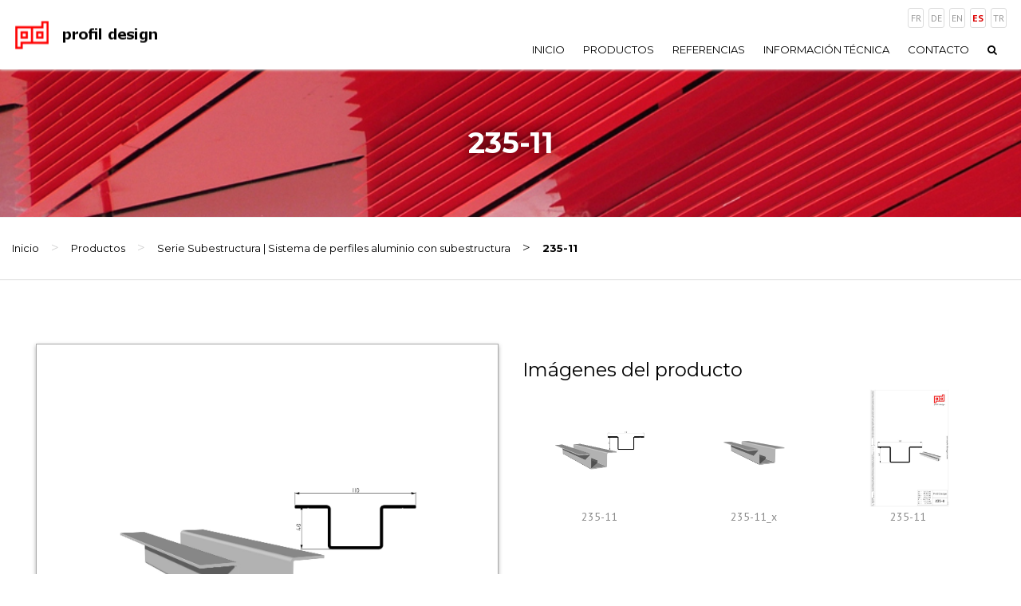

--- FILE ---
content_type: text/html; charset=UTF-8
request_url: https://www.profildesign-system.com/es/productos/producto-235-11/
body_size: 16887
content:
<!DOCTYPE html>
<html lang="es-ES">
<head>
    <meta charset="UTF-8" />
    <meta name="viewport" content="width=device-width, initial-scale=1">
    
    <link rel="profile" href="http://gmpg.org/xfn/11" />
    <link rel="pingback" href="https://www.profildesign-system.com/xmlrpc.php" />
    <link rel="stylesheet" type="text/css" href="http://www.profildesign-system.com/wp-content/plugins/js_composer/assets/css/js_composer.min.css?ver=5.1.1"></link>
<title>
 235-11
</title>
                    <link rel="shortcut icon" href="http://www.profildesign-system.com/wp-content/uploads/2017/05/logo-mobil.png" type="image/x-icon" />
                
    <meta name='robots' content='index, follow, max-image-preview:large, max-snippet:-1, max-video-preview:-1' />
<link rel="alternate" href="https://www.profildesign-system.com/fr/productos/produit-235-11/" hreflang="fr" />
<link rel="alternate" href="https://www.profildesign-system.com/de/productos/produkt-235-11/" hreflang="de" />
<link rel="alternate" href="https://www.profildesign-system.com/en/productos/product-235-11/" hreflang="en" />
<link rel="alternate" href="https://www.profildesign-system.com/es/productos/producto-235-11/" hreflang="es" />
<link rel="alternate" href="https://www.profildesign-system.com/tr/productos/urun-235-11/" hreflang="tr" />

            <script data-no-defer="1" data-ezscrex="false" data-cfasync="false" data-pagespeed-no-defer data-cookieconsent="ignore">
                var ctPublicFunctions = {"_ajax_nonce":"94bcbd766c","_rest_nonce":"4fdf827ff6","_ajax_url":"\/wp-admin\/admin-ajax.php","_rest_url":"https:\/\/www.profildesign-system.com\/wp-json\/","data__cookies_type":"native","data__ajax_type":"admin_ajax","data__bot_detector_enabled":0,"data__frontend_data_log_enabled":1,"cookiePrefix":"","wprocket_detected":false,"host_url":"www.profildesign-system.com","text__ee_click_to_select":"Click to select the whole data","text__ee_original_email":"The complete one is","text__ee_got_it":"Got it","text__ee_blocked":"Bloqueado","text__ee_cannot_connect":"Cannot connect","text__ee_cannot_decode":"Can not decode email. Unknown reason","text__ee_email_decoder":"CleanTalk email decoder","text__ee_wait_for_decoding":"The magic is on the way!","text__ee_decoding_process":"Please wait a few seconds while we decode the contact data."}
            </script>
        
            <script data-no-defer="1" data-ezscrex="false" data-cfasync="false" data-pagespeed-no-defer data-cookieconsent="ignore">
                var ctPublic = {"_ajax_nonce":"94bcbd766c","settings__forms__check_internal":"0","settings__forms__check_external":"0","settings__forms__force_protection":0,"settings__forms__search_test":"1","settings__forms__wc_add_to_cart":0,"settings__data__bot_detector_enabled":0,"settings__sfw__anti_crawler":"0","blog_home":"https:\/\/www.profildesign-system.com\/","pixel__setting":"0","pixel__enabled":false,"pixel__url":null,"data__email_check_before_post":1,"data__email_check_exist_post":0,"data__cookies_type":"native","data__key_is_ok":true,"data__visible_fields_required":true,"wl_brandname":"Anti-Spam by CleanTalk","wl_brandname_short":"CleanTalk","ct_checkjs_key":2054959736,"emailEncoderPassKey":"96f5c46cdc4bcf8acd66b74c6d03ecab","bot_detector_forms_excluded":"W10=","advancedCacheExists":false,"varnishCacheExists":false,"wc_ajax_add_to_cart":true}
            </script>
        
	<!-- This site is optimized with the Yoast SEO plugin v26.7 - https://yoast.com/wordpress/plugins/seo/ -->
	<title>Profil Design | 235-11</title>
	<link rel="canonical" href="https://www.profildesign-system.com/es/productos/producto-235-11/" />
	<meta property="og:locale" content="es_ES" />
	<meta property="og:locale:alternate" content="fr_FR" />
	<meta property="og:locale:alternate" content="de_DE" />
	<meta property="og:locale:alternate" content="en_GB" />
	<meta property="og:locale:alternate" content="tr_TR" />
	<meta property="og:type" content="article" />
	<meta property="og:title" content="Profil Design | 235-11" />
	<meta property="og:url" content="https://www.profildesign-system.com/es/productos/producto-235-11/" />
	<meta property="og:site_name" content="Profil Design" />
	<meta property="article:modified_time" content="2017-08-16T22:22:00+00:00" />
	<meta property="og:image" content="https://www.profildesign-system.com/wp-content/uploads/2017/08/235-11.jpg" />
	<meta property="og:image:width" content="1772" />
	<meta property="og:image:height" content="2362" />
	<meta property="og:image:type" content="image/jpeg" />
	<meta name="twitter:card" content="summary_large_image" />
	<script type="application/ld+json" class="yoast-schema-graph">{"@context":"https://schema.org","@graph":[{"@type":"WebPage","@id":"https://www.profildesign-system.com/es/productos/producto-235-11/","url":"https://www.profildesign-system.com/es/productos/producto-235-11/","name":"Profil Design | 235-11","isPartOf":{"@id":"https://www.profildesign-system.com/es/#website"},"primaryImageOfPage":{"@id":"https://www.profildesign-system.com/es/productos/producto-235-11/#primaryimage"},"image":{"@id":"https://www.profildesign-system.com/es/productos/producto-235-11/#primaryimage"},"thumbnailUrl":"https://www.profildesign-system.com/wp-content/uploads/2017/08/235-11.jpg","datePublished":"2017-08-16T22:21:29+00:00","dateModified":"2017-08-16T22:22:00+00:00","breadcrumb":{"@id":"https://www.profildesign-system.com/es/productos/producto-235-11/#breadcrumb"},"inLanguage":"es-ES","potentialAction":[{"@type":"ReadAction","target":["https://www.profildesign-system.com/es/productos/producto-235-11/"]}]},{"@type":"ImageObject","inLanguage":"es-ES","@id":"https://www.profildesign-system.com/es/productos/producto-235-11/#primaryimage","url":"https://www.profildesign-system.com/wp-content/uploads/2017/08/235-11.jpg","contentUrl":"https://www.profildesign-system.com/wp-content/uploads/2017/08/235-11.jpg","width":1772,"height":2362,"caption":"235-11"},{"@type":"BreadcrumbList","@id":"https://www.profildesign-system.com/es/productos/producto-235-11/#breadcrumb","itemListElement":[{"@type":"ListItem","position":1,"name":"Inicio","item":"https://www.profildesign-system.com/es/"},{"@type":"ListItem","position":2,"name":"Productos","item":"https://www.profildesign-system.com/es/productos/"},{"@type":"ListItem","position":3,"name":"235-11"}]},{"@type":"WebSite","@id":"https://www.profildesign-system.com/es/#website","url":"https://www.profildesign-system.com/es/","name":"Profil Design","description":"Design, Architecture","potentialAction":[{"@type":"SearchAction","target":{"@type":"EntryPoint","urlTemplate":"https://www.profildesign-system.com/es/?s={search_term_string}"},"query-input":{"@type":"PropertyValueSpecification","valueRequired":true,"valueName":"search_term_string"}}],"inLanguage":"es-ES"}]}</script>
	<!-- / Yoast SEO plugin. -->


<link rel='dns-prefetch' href='//www.googletagmanager.com' />
<link rel='dns-prefetch' href='//fonts.googleapis.com' />
<link rel="alternate" type="application/rss+xml" title="Profil Design &raquo; Feed" href="https://www.profildesign-system.com/es/feed/" />
<link rel="alternate" type="application/rss+xml" title="Profil Design &raquo; Comments Feed" href="https://www.profildesign-system.com/es/comments/feed/" />
<link rel="alternate" title="oEmbed (JSON)" type="application/json+oembed" href="https://www.profildesign-system.com/wp-json/oembed/1.0/embed?url=https%3A%2F%2Fwww.profildesign-system.com%2Fes%2Fproductos%2Fproducto-235-11%2F&#038;lang=es" />
<link rel="alternate" title="oEmbed (XML)" type="text/xml+oembed" href="https://www.profildesign-system.com/wp-json/oembed/1.0/embed?url=https%3A%2F%2Fwww.profildesign-system.com%2Fes%2Fproductos%2Fproducto-235-11%2F&#038;format=xml&#038;lang=es" />
<style id='wp-img-auto-sizes-contain-inline-css' type='text/css'>
img:is([sizes=auto i],[sizes^="auto," i]){contain-intrinsic-size:3000px 1500px}
/*# sourceURL=wp-img-auto-sizes-contain-inline-css */
</style>
<style id='wp-emoji-styles-inline-css' type='text/css'>

	img.wp-smiley, img.emoji {
		display: inline !important;
		border: none !important;
		box-shadow: none !important;
		height: 1em !important;
		width: 1em !important;
		margin: 0 0.07em !important;
		vertical-align: -0.1em !important;
		background: none !important;
		padding: 0 !important;
	}
/*# sourceURL=wp-emoji-styles-inline-css */
</style>
<style id='wp-block-library-inline-css' type='text/css'>
:root{--wp-block-synced-color:#7a00df;--wp-block-synced-color--rgb:122,0,223;--wp-bound-block-color:var(--wp-block-synced-color);--wp-editor-canvas-background:#ddd;--wp-admin-theme-color:#007cba;--wp-admin-theme-color--rgb:0,124,186;--wp-admin-theme-color-darker-10:#006ba1;--wp-admin-theme-color-darker-10--rgb:0,107,160.5;--wp-admin-theme-color-darker-20:#005a87;--wp-admin-theme-color-darker-20--rgb:0,90,135;--wp-admin-border-width-focus:2px}@media (min-resolution:192dpi){:root{--wp-admin-border-width-focus:1.5px}}.wp-element-button{cursor:pointer}:root .has-very-light-gray-background-color{background-color:#eee}:root .has-very-dark-gray-background-color{background-color:#313131}:root .has-very-light-gray-color{color:#eee}:root .has-very-dark-gray-color{color:#313131}:root .has-vivid-green-cyan-to-vivid-cyan-blue-gradient-background{background:linear-gradient(135deg,#00d084,#0693e3)}:root .has-purple-crush-gradient-background{background:linear-gradient(135deg,#34e2e4,#4721fb 50%,#ab1dfe)}:root .has-hazy-dawn-gradient-background{background:linear-gradient(135deg,#faaca8,#dad0ec)}:root .has-subdued-olive-gradient-background{background:linear-gradient(135deg,#fafae1,#67a671)}:root .has-atomic-cream-gradient-background{background:linear-gradient(135deg,#fdd79a,#004a59)}:root .has-nightshade-gradient-background{background:linear-gradient(135deg,#330968,#31cdcf)}:root .has-midnight-gradient-background{background:linear-gradient(135deg,#020381,#2874fc)}:root{--wp--preset--font-size--normal:16px;--wp--preset--font-size--huge:42px}.has-regular-font-size{font-size:1em}.has-larger-font-size{font-size:2.625em}.has-normal-font-size{font-size:var(--wp--preset--font-size--normal)}.has-huge-font-size{font-size:var(--wp--preset--font-size--huge)}.has-text-align-center{text-align:center}.has-text-align-left{text-align:left}.has-text-align-right{text-align:right}.has-fit-text{white-space:nowrap!important}#end-resizable-editor-section{display:none}.aligncenter{clear:both}.items-justified-left{justify-content:flex-start}.items-justified-center{justify-content:center}.items-justified-right{justify-content:flex-end}.items-justified-space-between{justify-content:space-between}.screen-reader-text{border:0;clip-path:inset(50%);height:1px;margin:-1px;overflow:hidden;padding:0;position:absolute;width:1px;word-wrap:normal!important}.screen-reader-text:focus{background-color:#ddd;clip-path:none;color:#444;display:block;font-size:1em;height:auto;left:5px;line-height:normal;padding:15px 23px 14px;text-decoration:none;top:5px;width:auto;z-index:100000}html :where(.has-border-color){border-style:solid}html :where([style*=border-top-color]){border-top-style:solid}html :where([style*=border-right-color]){border-right-style:solid}html :where([style*=border-bottom-color]){border-bottom-style:solid}html :where([style*=border-left-color]){border-left-style:solid}html :where([style*=border-width]){border-style:solid}html :where([style*=border-top-width]){border-top-style:solid}html :where([style*=border-right-width]){border-right-style:solid}html :where([style*=border-bottom-width]){border-bottom-style:solid}html :where([style*=border-left-width]){border-left-style:solid}html :where(img[class*=wp-image-]){height:auto;max-width:100%}:where(figure){margin:0 0 1em}html :where(.is-position-sticky){--wp-admin--admin-bar--position-offset:var(--wp-admin--admin-bar--height,0px)}@media screen and (max-width:600px){html :where(.is-position-sticky){--wp-admin--admin-bar--position-offset:0px}}

/*# sourceURL=wp-block-library-inline-css */
</style><link rel='stylesheet' id='wc-blocks-style-css' href='https://www.profildesign-system.com/wp-content/plugins/woocommerce/assets/client/blocks/wc-blocks.css' type='text/css' media='all' />
<style id='global-styles-inline-css' type='text/css'>
:root{--wp--preset--aspect-ratio--square: 1;--wp--preset--aspect-ratio--4-3: 4/3;--wp--preset--aspect-ratio--3-4: 3/4;--wp--preset--aspect-ratio--3-2: 3/2;--wp--preset--aspect-ratio--2-3: 2/3;--wp--preset--aspect-ratio--16-9: 16/9;--wp--preset--aspect-ratio--9-16: 9/16;--wp--preset--color--black: #000000;--wp--preset--color--cyan-bluish-gray: #abb8c3;--wp--preset--color--white: #ffffff;--wp--preset--color--pale-pink: #f78da7;--wp--preset--color--vivid-red: #cf2e2e;--wp--preset--color--luminous-vivid-orange: #ff6900;--wp--preset--color--luminous-vivid-amber: #fcb900;--wp--preset--color--light-green-cyan: #7bdcb5;--wp--preset--color--vivid-green-cyan: #00d084;--wp--preset--color--pale-cyan-blue: #8ed1fc;--wp--preset--color--vivid-cyan-blue: #0693e3;--wp--preset--color--vivid-purple: #9b51e0;--wp--preset--gradient--vivid-cyan-blue-to-vivid-purple: linear-gradient(135deg,rgb(6,147,227) 0%,rgb(155,81,224) 100%);--wp--preset--gradient--light-green-cyan-to-vivid-green-cyan: linear-gradient(135deg,rgb(122,220,180) 0%,rgb(0,208,130) 100%);--wp--preset--gradient--luminous-vivid-amber-to-luminous-vivid-orange: linear-gradient(135deg,rgb(252,185,0) 0%,rgb(255,105,0) 100%);--wp--preset--gradient--luminous-vivid-orange-to-vivid-red: linear-gradient(135deg,rgb(255,105,0) 0%,rgb(207,46,46) 100%);--wp--preset--gradient--very-light-gray-to-cyan-bluish-gray: linear-gradient(135deg,rgb(238,238,238) 0%,rgb(169,184,195) 100%);--wp--preset--gradient--cool-to-warm-spectrum: linear-gradient(135deg,rgb(74,234,220) 0%,rgb(151,120,209) 20%,rgb(207,42,186) 40%,rgb(238,44,130) 60%,rgb(251,105,98) 80%,rgb(254,248,76) 100%);--wp--preset--gradient--blush-light-purple: linear-gradient(135deg,rgb(255,206,236) 0%,rgb(152,150,240) 100%);--wp--preset--gradient--blush-bordeaux: linear-gradient(135deg,rgb(254,205,165) 0%,rgb(254,45,45) 50%,rgb(107,0,62) 100%);--wp--preset--gradient--luminous-dusk: linear-gradient(135deg,rgb(255,203,112) 0%,rgb(199,81,192) 50%,rgb(65,88,208) 100%);--wp--preset--gradient--pale-ocean: linear-gradient(135deg,rgb(255,245,203) 0%,rgb(182,227,212) 50%,rgb(51,167,181) 100%);--wp--preset--gradient--electric-grass: linear-gradient(135deg,rgb(202,248,128) 0%,rgb(113,206,126) 100%);--wp--preset--gradient--midnight: linear-gradient(135deg,rgb(2,3,129) 0%,rgb(40,116,252) 100%);--wp--preset--font-size--small: 13px;--wp--preset--font-size--medium: 20px;--wp--preset--font-size--large: 36px;--wp--preset--font-size--x-large: 42px;--wp--preset--spacing--20: 0.44rem;--wp--preset--spacing--30: 0.67rem;--wp--preset--spacing--40: 1rem;--wp--preset--spacing--50: 1.5rem;--wp--preset--spacing--60: 2.25rem;--wp--preset--spacing--70: 3.38rem;--wp--preset--spacing--80: 5.06rem;--wp--preset--shadow--natural: 6px 6px 9px rgba(0, 0, 0, 0.2);--wp--preset--shadow--deep: 12px 12px 50px rgba(0, 0, 0, 0.4);--wp--preset--shadow--sharp: 6px 6px 0px rgba(0, 0, 0, 0.2);--wp--preset--shadow--outlined: 6px 6px 0px -3px rgb(255, 255, 255), 6px 6px rgb(0, 0, 0);--wp--preset--shadow--crisp: 6px 6px 0px rgb(0, 0, 0);}:where(.is-layout-flex){gap: 0.5em;}:where(.is-layout-grid){gap: 0.5em;}body .is-layout-flex{display: flex;}.is-layout-flex{flex-wrap: wrap;align-items: center;}.is-layout-flex > :is(*, div){margin: 0;}body .is-layout-grid{display: grid;}.is-layout-grid > :is(*, div){margin: 0;}:where(.wp-block-columns.is-layout-flex){gap: 2em;}:where(.wp-block-columns.is-layout-grid){gap: 2em;}:where(.wp-block-post-template.is-layout-flex){gap: 1.25em;}:where(.wp-block-post-template.is-layout-grid){gap: 1.25em;}.has-black-color{color: var(--wp--preset--color--black) !important;}.has-cyan-bluish-gray-color{color: var(--wp--preset--color--cyan-bluish-gray) !important;}.has-white-color{color: var(--wp--preset--color--white) !important;}.has-pale-pink-color{color: var(--wp--preset--color--pale-pink) !important;}.has-vivid-red-color{color: var(--wp--preset--color--vivid-red) !important;}.has-luminous-vivid-orange-color{color: var(--wp--preset--color--luminous-vivid-orange) !important;}.has-luminous-vivid-amber-color{color: var(--wp--preset--color--luminous-vivid-amber) !important;}.has-light-green-cyan-color{color: var(--wp--preset--color--light-green-cyan) !important;}.has-vivid-green-cyan-color{color: var(--wp--preset--color--vivid-green-cyan) !important;}.has-pale-cyan-blue-color{color: var(--wp--preset--color--pale-cyan-blue) !important;}.has-vivid-cyan-blue-color{color: var(--wp--preset--color--vivid-cyan-blue) !important;}.has-vivid-purple-color{color: var(--wp--preset--color--vivid-purple) !important;}.has-black-background-color{background-color: var(--wp--preset--color--black) !important;}.has-cyan-bluish-gray-background-color{background-color: var(--wp--preset--color--cyan-bluish-gray) !important;}.has-white-background-color{background-color: var(--wp--preset--color--white) !important;}.has-pale-pink-background-color{background-color: var(--wp--preset--color--pale-pink) !important;}.has-vivid-red-background-color{background-color: var(--wp--preset--color--vivid-red) !important;}.has-luminous-vivid-orange-background-color{background-color: var(--wp--preset--color--luminous-vivid-orange) !important;}.has-luminous-vivid-amber-background-color{background-color: var(--wp--preset--color--luminous-vivid-amber) !important;}.has-light-green-cyan-background-color{background-color: var(--wp--preset--color--light-green-cyan) !important;}.has-vivid-green-cyan-background-color{background-color: var(--wp--preset--color--vivid-green-cyan) !important;}.has-pale-cyan-blue-background-color{background-color: var(--wp--preset--color--pale-cyan-blue) !important;}.has-vivid-cyan-blue-background-color{background-color: var(--wp--preset--color--vivid-cyan-blue) !important;}.has-vivid-purple-background-color{background-color: var(--wp--preset--color--vivid-purple) !important;}.has-black-border-color{border-color: var(--wp--preset--color--black) !important;}.has-cyan-bluish-gray-border-color{border-color: var(--wp--preset--color--cyan-bluish-gray) !important;}.has-white-border-color{border-color: var(--wp--preset--color--white) !important;}.has-pale-pink-border-color{border-color: var(--wp--preset--color--pale-pink) !important;}.has-vivid-red-border-color{border-color: var(--wp--preset--color--vivid-red) !important;}.has-luminous-vivid-orange-border-color{border-color: var(--wp--preset--color--luminous-vivid-orange) !important;}.has-luminous-vivid-amber-border-color{border-color: var(--wp--preset--color--luminous-vivid-amber) !important;}.has-light-green-cyan-border-color{border-color: var(--wp--preset--color--light-green-cyan) !important;}.has-vivid-green-cyan-border-color{border-color: var(--wp--preset--color--vivid-green-cyan) !important;}.has-pale-cyan-blue-border-color{border-color: var(--wp--preset--color--pale-cyan-blue) !important;}.has-vivid-cyan-blue-border-color{border-color: var(--wp--preset--color--vivid-cyan-blue) !important;}.has-vivid-purple-border-color{border-color: var(--wp--preset--color--vivid-purple) !important;}.has-vivid-cyan-blue-to-vivid-purple-gradient-background{background: var(--wp--preset--gradient--vivid-cyan-blue-to-vivid-purple) !important;}.has-light-green-cyan-to-vivid-green-cyan-gradient-background{background: var(--wp--preset--gradient--light-green-cyan-to-vivid-green-cyan) !important;}.has-luminous-vivid-amber-to-luminous-vivid-orange-gradient-background{background: var(--wp--preset--gradient--luminous-vivid-amber-to-luminous-vivid-orange) !important;}.has-luminous-vivid-orange-to-vivid-red-gradient-background{background: var(--wp--preset--gradient--luminous-vivid-orange-to-vivid-red) !important;}.has-very-light-gray-to-cyan-bluish-gray-gradient-background{background: var(--wp--preset--gradient--very-light-gray-to-cyan-bluish-gray) !important;}.has-cool-to-warm-spectrum-gradient-background{background: var(--wp--preset--gradient--cool-to-warm-spectrum) !important;}.has-blush-light-purple-gradient-background{background: var(--wp--preset--gradient--blush-light-purple) !important;}.has-blush-bordeaux-gradient-background{background: var(--wp--preset--gradient--blush-bordeaux) !important;}.has-luminous-dusk-gradient-background{background: var(--wp--preset--gradient--luminous-dusk) !important;}.has-pale-ocean-gradient-background{background: var(--wp--preset--gradient--pale-ocean) !important;}.has-electric-grass-gradient-background{background: var(--wp--preset--gradient--electric-grass) !important;}.has-midnight-gradient-background{background: var(--wp--preset--gradient--midnight) !important;}.has-small-font-size{font-size: var(--wp--preset--font-size--small) !important;}.has-medium-font-size{font-size: var(--wp--preset--font-size--medium) !important;}.has-large-font-size{font-size: var(--wp--preset--font-size--large) !important;}.has-x-large-font-size{font-size: var(--wp--preset--font-size--x-large) !important;}
/*# sourceURL=global-styles-inline-css */
</style>

<style id='classic-theme-styles-inline-css' type='text/css'>
/*! This file is auto-generated */
.wp-block-button__link{color:#fff;background-color:#32373c;border-radius:9999px;box-shadow:none;text-decoration:none;padding:calc(.667em + 2px) calc(1.333em + 2px);font-size:1.125em}.wp-block-file__button{background:#32373c;color:#fff;text-decoration:none}
/*# sourceURL=/wp-includes/css/classic-themes.min.css */
</style>
<link rel='stylesheet' id='cleantalk-public-css-css' href='https://www.profildesign-system.com/wp-content/plugins/cleantalk-spam-protect/css/cleantalk-public.min.css' type='text/css' media='all' />
<link rel='stylesheet' id='cleantalk-email-decoder-css-css' href='https://www.profildesign-system.com/wp-content/plugins/cleantalk-spam-protect/css/cleantalk-email-decoder.min.css' type='text/css' media='all' />
<link rel='stylesheet' id='contact-form-7-css' href='https://www.profildesign-system.com/wp-content/plugins/contact-form-7/includes/css/styles.css' type='text/css' media='all' />
<link rel='stylesheet' id='rs-plugin-settings-css' href='https://www.profildesign-system.com/wp-content/plugins/revslider/public/assets/css/settings.css' type='text/css' media='all' />
<style id='rs-plugin-settings-inline-css' type='text/css'>
#rs-demo-id {}
/*# sourceURL=rs-plugin-settings-inline-css */
</style>
<style id='woocommerce-inline-inline-css' type='text/css'>
.woocommerce form .form-row .required { visibility: visible; }
/*# sourceURL=woocommerce-inline-inline-css */
</style>
<link rel='stylesheet' id='lightbox-style-css' href='https://www.profildesign-system.com/wp-content/themes/construction-child/includes/fancybox/css/jquery.fancybox.css' type='text/css' media='all' />
<link rel='stylesheet' id='font-awesome-css' href='https://www.profildesign-system.com/wp-content/themes/construction/css/font-awesome.min.css' type='text/css' media='all' />
<link rel='stylesheet' id='owl-css-css' href='https://www.profildesign-system.com/wp-content/themes/construction/js/owlcarousel/assets/owl.carousel.css' type='text/css' media='all' />
<link rel='stylesheet' id='bootstrap-css' href='https://www.profildesign-system.com/wp-content/themes/construction/css/bootstrap.css' type='text/css' media='all' />
<link rel='stylesheet' id='anps_core-css' href='https://www.profildesign-system.com/wp-content/themes/construction/css/core.css' type='text/css' media='all' />
<link rel='stylesheet' id='anps_components-css' href='https://www.profildesign-system.com/wp-content/themes/construction/css/components.css' type='text/css' media='all' />
<link rel='stylesheet' id='anps_buttons-css' href='https://www.profildesign-system.com/wp-content/themes/construction/css/components/button.css' type='text/css' media='all' />
<link rel='stylesheet' id='swipebox-css' href='https://www.profildesign-system.com/wp-content/themes/construction/css/swipebox.css' type='text/css' media='all' />
<link rel='stylesheet' id='custom-css' href='https://www.profildesign-system.com/wp-content/themes/construction/css/custom.css' type='text/css' media='all' />
<link rel='stylesheet' id='font_type_1-css' href='https://fonts.googleapis.com/css?family=Montserrat%3A400italic%2C400%2C600%2C700%2C300&#038;subset=latin%2Clatin-ext&#038;ver=6.9' type='text/css' media='all' />
<link rel='stylesheet' id='font_type_2-css' href='https://fonts.googleapis.com/css?family=PT+Sans%3A400italic%2C400%2C600%2C700%2C300&#038;subset=latin%2Clatin-ext&#038;ver=6.9' type='text/css' media='all' />
<link rel='stylesheet' id='theme_main_style-css' href='https://www.profildesign-system.com/wp-content/themes/construction-child/style.css' type='text/css' media='all' />
<link rel='stylesheet' id='theme_wordpress_style-css' href='https://www.profildesign-system.com/wp-content/themes/construction/css/wordpress.css' type='text/css' media='all' />
<style id='theme_wordpress_style-inline-css' type='text/css'>
.featured-title, .quantity .quantity-field, .cart_totals th, .rev_slider, h1, h2, h3, h4, h5, h6, .h5, .title.h5, .top-bar, table.table > tbody th, table.table > thead th, table.table > tfoot th, .search-notice-label, .nav-tabs a, .filter-dark button, .filter:not(.filter-dark) button, .orderform .quantity-field, .product-top-meta, .price, .onsale, .page-header .page-title, *:not(.widget) > .download, .contact-info, .btn, .button, .timeline-year, .breadcrumb { font-family: 'Montserrat'; } .btn.btn-xs, body, .alert, div.wpcf7-mail-sent-ng, div.wpcf7-validation-errors, .search-result-title, .contact-form .form-group label, .contact-form .form-group .wpcf7-not-valid-tip, .wpcf7 .form-group label, .wpcf7 .form-group .wpcf7-not-valid-tip { font-family: 'PT Sans'; } nav.site-navigation ul li a, .megamenu-title { font-family: 'Montserrat'; } @media (max-width: 1199px) { .site-navigation .main-menu li a { font-family: 'Montserrat'; } } body, .panel-title, .site-main .wp-caption p.wp-caption-text, .mini-cart-link i, .anps_menu_widget .menu a:before, .vc_gitem_row .vc_gitem-col.anps-grid .post-desc, .vc_gitem_row .vc_gitem-col.anps-grid-mansonry .post-desc, .alert, div.wpcf7-mail-sent-ng, div.wpcf7-validation-errors, .contact-form .form-group label, .contact-form .form-group .wpcf7-not-valid-tip, .wpcf7 .form-group label, .wpcf7 .form-group .wpcf7-not-valid-tip, ul.testimonial-wrap .user-data .name-user, .projects-item .project-title, .product_meta, .site-footer .social.social-border i, .btn.btn-wide, .btn.btn-lg, .breadcrumb li:before { font-size: 14px; } h1, .h1 { font-size: 32px; } h2, .h2 { font-size: 28px; } h3, .h3 { font-size: 24px; } h4, .h4 { font-size: 21px; } h5, .h5 { font-size: 16px; } nav.site-navigation, nav.site-navigation ul li a { font-size: 13px; } @media (min-width: 1200px) { nav.site-navigation ul li > ul.sub-menu a, header.site-header nav.site-navigation .main-menu .megamenu { font-size: 12px; } } @media (min-width: 1000px) { .page-header .page-title { font-size: 36px; } .single .page-header .page-title { font-size: 36px; } } .select2-container .select2-choice, .select2-container .select2-choice > .select2-chosen, .select2-results li, .widget_rss .widget-title:hover, .widget_rss .widget-title:focus, .sidebar a, body, .ghost-nav-wrap.site-navigation ul.social > li a:not(:hover), .ghost-nav-wrap.site-navigation .widget, #lang_sel a.lang_sel_sel, .search-notice-field, .product_meta .posted_in a, .product_meta > span > span, .price del, .post-meta li a, .social.social-transparent-border a, .social.social-border a, .top-bar .social a, .site-main .social.social-minimal a:hover, .site-main .social.social-minimal a:focus, .info-table-content strong, .site-footer .download-icon, .mini-cart-list .empty, .mini-cart-content, ol.list span, .product_list_widget del, .product_list_widget del .amount { color: #898989; } aside .widget_shopping_cart_content .buttons a, .site-footer .widget_shopping_cart_content .buttons a, .demo_store_wrapper, .mini-cart-content .buttons a, .mini-cart-link, .widget_calendar caption, .widget_calendar a, .sidebar .anps_menu_widget .menu .current-menu-item > a:after, .sidebar .anps_menu_widget .menu .current-menu-item > a, .woocommerce-MyAccount-navigation .is-active > a, .site-footer .widget-title:after, .bg-primary, mark, .onsale, .nav-links > *:not(.dots):hover, .nav-links > *:not(.dots):focus, .nav-links > *:not(.dots).current, ul.page-numbers > li > *:hover, ul.page-numbers > li > *:focus, ul.page-numbers > li > *.current, .title:after, .widgettitle:after, .social a, .sidebar .download a, .panel-heading a, aside .widget_price_filter .price_slider_amount button.button, .site-footer .widget_price_filter .price_slider_amount button.button, aside .widget_price_filter .ui-slider .ui-slider-range, .site-footer .widget_price_filter .ui-slider .ui-slider-range, article.post.sticky .post-title:before, article.post.sticky .post-meta:before, article.post.sticky .post-content:before, aside.sidebar .widget_nav_menu .current-menu-item > a, .vc_row .widget_nav_menu .current-menu-item > a, table.table > tbody.bg-primary tr, table.table > tbody tr.bg-primary, table.table > thead.bg-primary tr, table.table > thead tr.bg-primary, table.table > tfoot.bg-primary tr, table.table > tfoot tr.bg-primary, .woocommerce-product-gallery__trigger, .timeline-item:before { background-color: #dc0000; } .panel-heading a { border-bottom-color: #dc0000; } blockquote:not([class]) p, .blockquote-style-1 p { border-left-color: #dc0000; } ::-moz-selection { background-color: #dc0000; } ::selection { background-color: #dc0000; } aside .widget_price_filter .price_slider_amount .from, aside .widget_price_filter .price_slider_amount .to, .site-footer .widget_price_filter .price_slider_amount .from, .site-footer .widget_price_filter .price_slider_amount .to, .mini-cart-content .total .amount, .widget_calendar #today, .widget_rss ul .rsswidget, .site-footer a:hover, .site-footer a:focus, b, a, .ghost-nav-wrap.site-navigation ul.social > li a:hover, .site-header.vertical .social li a:hover, .site-header.vertical .contact-info li a:hover, .site-header.classic .above-nav-bar .contact-info li a:hover, .site-header.transparent .contact-info li a:hover, .ghost-nav-wrap.site-navigation .contact-info li a:hover, .megamenu-title, header a:focus, nav.site-navigation ul li a:hover, nav.site-navigation ul li a:focus, nav.site-navigation ul li a:active, .counter-wrap .title, .vc_gitem_row .vc_gitem-col.anps-grid .vc_gitem-post-data-source-post_date > div:before, .vc_gitem_row .vc_gitem-col.anps-grid-mansonry .vc_gitem-post-data-source-post_date > div:before, ul.testimonial-wrap .rating, .nav-tabs a:hover, .nav-tabs a:focus, .projects-item .project-title, .filter-dark button.selected, .filter:not(.filter-dark) button:focus, .filter:not(.filter-dark) button.selected, .product_meta .posted_in a:hover, .product_meta .posted_in a:focus, .price, .post-info td a:hover, .post-info td a:focus, .post-meta i, .stars a:hover, .stars a:focus, .stars, .star-rating, .site-header.transparent .social.social-transparent-border a:hover, .site-header.transparent .social.social-transparent-border a:focus, .social.social-transparent-border a:hover, .social.social-transparent-border a:focus, .social.social-border a:hover, .social.social-border a:focus, .top-bar .social a:hover, .top-bar .social a:focus, .list li:before, .info-table-icon, .icon-media, .site-footer .download a:hover, .site-footer .download a:focus, header.site-header.classic nav.site-navigation .above-nav-bar .contact-info li a:hover, .top-bar .contact-info a:hover, .comment-date i, [itemprop="datePublished"]:before, .breadcrumb a:hover, .breadcrumb a:focus, .panel-heading a.collapsed:hover, .panel-heading a.collapsed:focus, ol.list, .product_list_widget .amount, .product_list_widget ins, .timeline-year { color: #dc0000; } nav.site-navigation .current-menu-item > a, .important { color: #dc0000 !important; } .gallery-fs .owl-item a:hover:after, .gallery-fs .owl-item a:focus:after, .gallery-fs .owl-item a.selected:after { border-color: #dc0000; } @media(min-width: 1200px) { .site-header.vertical .above-nav-bar > ul.contact-info > li a:hover, .site-header.vertical .above-nav-bar > ul.contact-info > li a:focus, .site-header.vertical .above-nav-bar > ul.social li a:hover i, .site-header.vertical .main-menu > li:not(.mini-cart):hover > a, .site-header.vertical .main-menu > li:not(.mini-cart).current-menu-item > a, header.site-header nav.site-navigation .main-menu .megamenu ul li a:hover, header.site-header nav.site-navigation .main-menu .megamenu ul li a:focus { color: #dc0000; } header.site-header.classic nav.site-navigation ul li a:hover, header.site-header.classic nav.site-navigation ul li a:focus { border-color: #dc0000; } nav.site-navigation ul li > ul.sub-menu a:hover { background-color: #dc0000; } } @media(max-width: 1199px) { .site-navigation .main-menu li a:hover, .site-navigation .main-menu li a:active, .site-navigation .main-menu li a:focus, .site-navigation .main-menu li.current-menu-item > a, .site-navigation .mobile-showchildren:hover, .site-navigation .mobile-showchildren:active { color: #dc0000; } } aside .widget_shopping_cart_content .buttons a:hover, aside .widget_shopping_cart_content .buttons a:focus, .site-footer .widget_shopping_cart_content .buttons a:hover, .site-footer .widget_shopping_cart_content .buttons a:focus, .mini-cart-content .buttons a:hover, .mini-cart-content .buttons a:focus, .mini-cart-link:hover, .mini-cart-link:focus, .widget_calendar a:hover, .widget_calendar a:focus, .social a:hover, .social a:focus, .sidebar .download a:hover, .sidebar .download a:focus, .woocommerce-product-gallery__trigger:hover, .woocommerce-product-gallery__trigger:focus, .site-footer .widget_price_filter .price_slider_amount button.button:hover, .site-footer .widget_price_filter .price_slider_amount button.button:focus { background-color: #dc0000; } .sidebar a:hover, .sidebar a:focus, a:hover, a:focus, .post-meta li a:hover, .post-meta li a:focus, .site-header.classic .above-nav-bar ul.social > li > a:hover, .site-header .above-nav-bar ul.social > li > a:hover, .menu-search-toggle:hover, .menu-search-toggle:focus, .scroll-top:hover, .scroll-top:focus { color: #dc0000; } @media (min-width: 1200px) { header.site-header.classic .site-navigation .mobile-wrap > ul > li > a:hover, header.site-header.classic .site-navigation .mobile-wrap > ul > li > a:focus { color: #dc0000; } } .form-group input:not([type="submit"]):hover, .form-group input:not([type="submit"]):focus, .form-group textarea:hover, .form-group textarea:focus, .wpcf7 input:not([type="submit"]):hover, .wpcf7 input:not([type="submit"]):focus, .wpcf7 textarea:hover, .wpcf7 textarea:focus, input, .input-text:hover, .input-text:focus { outline-color: #dc0000; } @media (min-width: 1200px) { header.site-header.classic .site-navigation .mobile-wrap > ul > li > a, header.site-header.transparent .site-navigation .mobile-wrap > ul > li > a { color: #000000; } header.site-header.classic .site-navigation .mobile-wrap > ul > li > a:hover, header.site-header.classic .site-navigation .mobile-wrap > ul > li > a:focus, header.site-header.transparent .site-navigation .mobile-wrap > ul > li > a:hover, header.site-header.transparent .site-navigation .mobile-wrap > ul > li > a:focus, .menu-search-toggle:hover, .menu-search-toggle:focus { color: #dc0000; } } header.site-header.classic { background-color: #ffffff; } .featured-title, .woocommerce form label, .mini-cart-content .total, .quantity .minus:hover, .quantity .minus:focus, .quantity .plus:hover, .quantity .plus:focus, .cart_totals th, .cart_totals .order-total, .menu-search-toggle, .widget_rss ul .rss-date, .widget_rss ul cite, h1, h2, h3, h4, h5, h6, .h5, .title.h5, em, .dropcap, table.table > tbody th, table.table > thead th, table.table > tfoot th, .sidebar .working-hours td, .orderform .minus:hover, .orderform .minus:focus, .orderform .plus:hover, .orderform .plus:focus, .product-top-meta .price, .post-info th, .post-author-title strong, .site-main .social.social-minimal a, .info-table-content, .comment-author, [itemprop="author"], .breadcrumb a, aside .mini-cart-list + p.total > strong, .site-footer .mini-cart-list + p.total > strong, .mini-cart-list .remove { color: #000000; } .mini_cart_item_title { color: #000000 !important; } .top-bar { color: #8c8c8c; } .top-bar { background-color: #f9f9f9; } .site-footer { background-color: #171717; } .copyright-footer { background-color: #2c2c2c; } .site-footer { color: #9C9C9C; } .site-footer .widget-title { color: #ffffff; } .copyright-footer { color: #9C9C9C; } .page-header { background-color: #f8f9f9; } .page-header .page-title { color: #4e4e4e; } nav.site-navigation ul li > ul.sub-menu { background-color: #ffffff; } @media(min-width: 1200px) { header.site-header nav.site-navigation .main-menu .megamenu { background-color: #ffffff; } } header.site-header.classic nav.site-navigation ul li a { color: #8c8c8c; } header.site-header nav.site-navigation .main-menu .megamenu ul li:not(:last-of-type), nav.site-navigation ul li > ul.sub-menu li:not(:last-child) { border-color: ##ececec; } .social a, .social a:hover, .social a:focus, .widget_nav_menu li.current_page_item > a, .widget_nav_menu li.current-menu-item > a, .widget_calendar caption, .sidebar .download a { color: #ffffff; } .mini-cart-link, .mini-cart-content .buttons a, aside .widget_shopping_cart_content .buttons a, .site-footer .widget_shopping_cart_content .buttons a { color: #ffffff !important; } .mini-cart-number { background-color: #dc0000; } .mini-cart-number { color: #866700; } .btn, .button { background-color: #dc0000; color: #ffffff; } .btn:hover, .btn:focus, .button:hover, .button:focus, aside .widget_price_filter .price_slider_amount button.button:hover, aside .widget_price_filter .price_slider_amount button.button:focus, .site-footer .widget_price_filter .price_slider_amount button.button:hover, .site-footer .widget_price_filter .price_slider_amount button.button:focus { background-color: #dc0000; color: #ffffff; } .btn.btn-gradient { background-color: #dc0000; color: #ffffff; } .btn.btn-gradient:hover, .btn.btn-gradient:focus { background-color: #dc0000; color: #ffffff; } .btn.btn-dark { background-color: #242424; color: #ffffff; } .btn.btn-dark:hover, .btn.btn-dark:focus { background-color: #ffffff; color: #242424; } .btn.btn-light { background-color: #ffffff; color: #242424; } .btn.btn-light:hover, .btn.btn-light:focus { background-color: #242424; color: #ffffff; } .btn.btn-minimal { color: #dc0000; } .btn.btn-minimal:hover, .btn.btn-minimal:focus { color: #dc0000; }
/*# sourceURL=theme_wordpress_style-inline-css */
</style>
<script type="text/javascript" src="https://www.profildesign-system.com/wp-content/plugins/cleantalk-spam-protect/js/apbct-public-bundle_gathering.min.js" id="apbct-public-bundle_gathering.min-js-js"></script>
<script type="text/javascript" src="https://www.profildesign-system.com/wp-includes/js/jquery/jquery.min.js" id="jquery-core-js"></script>
<script type="text/javascript" src="https://www.profildesign-system.com/wp-includes/js/jquery/jquery-migrate.min.js" id="jquery-migrate-js"></script>
<script type="text/javascript" src="https://www.profildesign-system.com/wp-content/plugins/revslider/public/assets/js/jquery.themepunch.tools.min.js" id="tp-tools-js"></script>
<script type="text/javascript" src="https://www.profildesign-system.com/wp-content/plugins/revslider/public/assets/js/jquery.themepunch.revolution.min.js" id="revmin-js"></script>
<script type="text/javascript" src="https://www.profildesign-system.com/wp-content/plugins/wonderplugin-gallery/engine/wonderplugingallery.js" id="wonderplugin-gallery-script-js"></script>
<script type="text/javascript" src="https://www.profildesign-system.com/wp-content/plugins/woocommerce/assets/js/jquery-blockui/jquery.blockUI.min.js" id="wc-jquery-blockui-js" data-wp-strategy="defer"></script>
<script type="text/javascript" id="wc-add-to-cart-js-extra">
/* <![CDATA[ */
var wc_add_to_cart_params = {"ajax_url":"/wp-admin/admin-ajax.php","wc_ajax_url":"/?wc-ajax=%%endpoint%%","i18n_view_cart":"Ver carrito","cart_url":"https://www.profildesign-system.com/cart/","is_cart":"","cart_redirect_after_add":"no"};
//# sourceURL=wc-add-to-cart-js-extra
/* ]]> */
</script>
<script type="text/javascript" src="https://www.profildesign-system.com/wp-content/plugins/woocommerce/assets/js/frontend/add-to-cart.min.js" id="wc-add-to-cart-js" data-wp-strategy="defer"></script>
<script type="text/javascript" src="https://www.profildesign-system.com/wp-content/plugins/woocommerce/assets/js/js-cookie/js.cookie.min.js" id="wc-js-cookie-js" defer="defer" data-wp-strategy="defer"></script>
<script type="text/javascript" id="woocommerce-js-extra">
/* <![CDATA[ */
var woocommerce_params = {"ajax_url":"/wp-admin/admin-ajax.php","wc_ajax_url":"/?wc-ajax=%%endpoint%%","i18n_password_show":"Mostrar contrase\u00f1a","i18n_password_hide":"Ocultar contrase\u00f1a"};
//# sourceURL=woocommerce-js-extra
/* ]]> */
</script>
<script type="text/javascript" src="https://www.profildesign-system.com/wp-content/plugins/woocommerce/assets/js/frontend/woocommerce.min.js" id="woocommerce-js" defer="defer" data-wp-strategy="defer"></script>
<script type="text/javascript" src="https://www.profildesign-system.com/wp-content/plugins/js_composer/assets/js/vendors/woocommerce-add-to-cart.js" id="vc_woocommerce-add-to-cart-js-js"></script>

<!-- Fragmento de código de la etiqueta de Google (gtag.js) añadida por Site Kit -->
<!-- Fragmento de código de Google Analytics añadido por Site Kit -->
<script type="text/javascript" src="https://www.googletagmanager.com/gtag/js?id=GT-TQVQ2NR" id="google_gtagjs-js" async></script>
<script type="text/javascript" id="google_gtagjs-js-after">
/* <![CDATA[ */
window.dataLayer = window.dataLayer || [];function gtag(){dataLayer.push(arguments);}
gtag("set","linker",{"domains":["www.profildesign-system.com"]});
gtag("js", new Date());
gtag("set", "developer_id.dZTNiMT", true);
gtag("config", "GT-TQVQ2NR");
//# sourceURL=google_gtagjs-js-after
/* ]]> */
</script>
<script></script><link rel="https://api.w.org/" href="https://www.profildesign-system.com/wp-json/" /><link rel="EditURI" type="application/rsd+xml" title="RSD" href="https://www.profildesign-system.com/xmlrpc.php?rsd" />
<meta name="generator" content="WordPress 6.9" />
<meta name="generator" content="WooCommerce 10.4.3" />
<link rel='shortlink' href='https://www.profildesign-system.com/?p=5339' />
<meta name="generator" content="Site Kit by Google 1.170.0" />	<noscript><style>.woocommerce-product-gallery{ opacity: 1 !important; }</style></noscript>
	<meta name="generator" content="Powered by WPBakery Page Builder - drag and drop page builder for WordPress."/>
<meta name="generator" content="Powered by Slider Revolution 5.4.3 - responsive, Mobile-Friendly Slider Plugin for WordPress with comfortable drag and drop interface." />
<script type="text/javascript">function setREVStartSize(e){
				try{ var i=jQuery(window).width(),t=9999,r=0,n=0,l=0,f=0,s=0,h=0;					
					if(e.responsiveLevels&&(jQuery.each(e.responsiveLevels,function(e,f){f>i&&(t=r=f,l=e),i>f&&f>r&&(r=f,n=e)}),t>r&&(l=n)),f=e.gridheight[l]||e.gridheight[0]||e.gridheight,s=e.gridwidth[l]||e.gridwidth[0]||e.gridwidth,h=i/s,h=h>1?1:h,f=Math.round(h*f),"fullscreen"==e.sliderLayout){var u=(e.c.width(),jQuery(window).height());if(void 0!=e.fullScreenOffsetContainer){var c=e.fullScreenOffsetContainer.split(",");if (c) jQuery.each(c,function(e,i){u=jQuery(i).length>0?u-jQuery(i).outerHeight(!0):u}),e.fullScreenOffset.split("%").length>1&&void 0!=e.fullScreenOffset&&e.fullScreenOffset.length>0?u-=jQuery(window).height()*parseInt(e.fullScreenOffset,0)/100:void 0!=e.fullScreenOffset&&e.fullScreenOffset.length>0&&(u-=parseInt(e.fullScreenOffset,0))}f=u}else void 0!=e.minHeight&&f<e.minHeight&&(f=e.minHeight);e.c.closest(".rev_slider_wrapper").css({height:f})					
				}catch(d){console.log("Failure at Presize of Slider:"+d)}
			};</script>
		<style type="text/css" id="wp-custom-css">
			.featured-header img {
	height:200px;
	width: auto !important;
}		</style>
		<noscript><style> .wpb_animate_when_almost_visible { opacity: 1; }</style></noscript>             
</head>
<body class="wp-singular productos-template-default single single-productos postid-5339 wp-theme-construction wp-child-theme-construction-child  stickyheader theme-construction woocommerce-no-js wpb-js-composer js-comp-ver-7.7.1 vc_responsive" >
    <div class="site">
        <header class="site-header classic">
    <div class="container">
        <div class="header-wrap clearfix row">
            <!-- logo -->

        <div id="polylang">
        <div class="row">
            <ul>
                	<li class="lang-item lang-item-42 lang-item-fr lang-item-first"><a lang="fr-FR" hreflang="fr-FR" href="https://www.profildesign-system.com/fr/productos/produit-235-11/">fr</a></li>
	<li class="lang-item lang-item-45 lang-item-de"><a lang="de-DE" hreflang="de-DE" href="https://www.profildesign-system.com/de/productos/produkt-235-11/">de</a></li>
	<li class="lang-item lang-item-49 lang-item-en"><a lang="en-GB" hreflang="en-GB" href="https://www.profildesign-system.com/en/productos/product-235-11/">en</a></li>
	<li class="lang-item lang-item-53 lang-item-es current-lang"><a lang="es-ES" hreflang="es-ES" href="https://www.profildesign-system.com/es/productos/producto-235-11/" aria-current="true">es</a></li>
	<li class="lang-item lang-item-57 lang-item-tr"><a lang="tr-TR" hreflang="tr-TR" href="https://www.profildesign-system.com/tr/productos/urun-235-11/">tr</a></li>
            </ul>
        </div>
        </div>

            <div class="logo pull-left">
                <a href="https://www.profildesign-system.com/es/">
                    <span class='logo-wrap'><img src='http://www.profildesign-system.com/wp-content/uploads/2017/05/logo.png' alt='Profil Design' class='logo-img'></span><span class='logo-sticky'><img src='http://www.profildesign-system.com/wp-content/uploads/2017/05/logo.png' alt='Profil Design' class='logo-img'></span><span class='logo-mobile'><img src='http://www.profildesign-system.com/wp-content/uploads/2017/05/logo-mobil.png' alt='Profil Design' class='logo-img'></span>                </a>
            </div>
            <!-- /logo -->	
            <!-- Main menu & above nabigation -->
			
            <nav class="site-navigation pull-right">
                        <div class="mobile-wrap">
            <button class="burger"><span class="burger-top"></span><span class="burger-middle"></span><span class="burger-bottom"></span></button>
                    <!-- Only for mobile (search) -->
        <div class="site-search hidden-lg">
            <form method="get" id="searchform-header" class="searchform-header" action="https://www.profildesign-system.com/es/">
                <input class="searchfield" name="s" type="text" placeholder="Buscar..." />
                <button type="submit" class="submit"><i class="fa fa-search"></i></button>
            </form>
        </div>
        <!-- END only for mobile -->
        
            <div id="polylang-3">
            <div class="row">
                <ul>
                    <li class="mobile-pequeno"><a href="https://www.profildesign-system.com/es/productos/producto-235-11/">es</a></li><li class="mobile-pequeno"><a href="https://www.profildesign-system.com/tr/productos/urun-235-11/">tr</a></li>                </ul>
            </div>
            </div>
            <ul id="main-menu" class="main-menu"><li class="menu-item menu-item-type-post_type menu-item-object-page menu-item-home"><a href="https://www.profildesign-system.com/es/">Inicio</a></li>
<li class="menu-item menu-item-type-custom menu-item-object-custom menu-item-has-children"><a href="http://www.profildesign-system.com/es/productos">Productos</a>
<ul class="sub-menu">
	<li class="menu-item menu-item-type-taxonomy menu-item-object-producto"><a href="https://www.profildesign-system.com/es/producto/100-serie-es/">Serie 100</a></li>
	<li class="menu-item menu-item-type-taxonomy menu-item-object-producto"><a href="https://www.profildesign-system.com/es/producto/200-serie-es/">Serie 200</a></li>
	<li class="menu-item menu-item-type-taxonomy menu-item-object-producto"><a href="https://www.profildesign-system.com/es/producto/eco-serie-es/">Serie ECO</a></li>
	<li class="menu-item menu-item-type-taxonomy menu-item-object-producto current-productos-ancestor current-menu-parent current-productos-parent"><a href="https://www.profildesign-system.com/es/producto/subestructura-serie-es/">Serie Subestructura</a></li>
</ul>
</li>
<li class="menu-item menu-item-type-custom menu-item-object-custom menu-item-has-children"><a href="http://www.profildesign-system.com/es/referencias">Referencias</a>
<ul class="sub-menu">
	<li class="menu-item menu-item-type-taxonomy menu-item-object-referencia"><a href="https://www.profildesign-system.com/es/referencia/revestimiento_exterior/">Revestimiento Exterior</a></li>
	<li class="menu-item menu-item-type-taxonomy menu-item-object-referencia"><a href="https://www.profildesign-system.com/es/referencia/cajon_de_persiana/">Cajón de persiana</a></li>
	<li class="menu-item menu-item-type-taxonomy menu-item-object-referencia"><a href="https://www.profildesign-system.com/es/referencia/barandilla_de_balcon/">Barandilla de balcón</a></li>
	<li class="menu-item menu-item-type-taxonomy menu-item-object-referencia"><a href="https://www.profildesign-system.com/es/referencia/proteccion_solar_y_panel_corredero/">Protección solar y panel corredero</a></li>
	<li class="menu-item menu-item-type-taxonomy menu-item-object-referencia"><a href="https://www.profildesign-system.com/es/referencia/marquesina_y_falso_techo/">Marquesina y falso techo</a></li>
	<li class="menu-item menu-item-type-taxonomy menu-item-object-referencia"><a href="https://www.profildesign-system.com/es/referencia/lama_solar/">Lama solar</a></li>
	<li class="menu-item menu-item-type-taxonomy menu-item-object-referencia"><a href="https://www.profildesign-system.com/es/referencia/mostrador/">Mostrador</a></li>
	<li class="menu-item menu-item-type-taxonomy menu-item-object-referencia"><a href="https://www.profildesign-system.com/es/referencia/revestimiento_interior/">Revestimiento interior</a></li>
	<li class="menu-item menu-item-type-taxonomy menu-item-object-referencia"><a href="https://www.profildesign-system.com/es/referencia/otros/">Otros</a></li>
</ul>
</li>
<li class="menu-item menu-item-type-custom menu-item-object-custom menu-item-has-children"><a href="http://www.profildesign-system.com/es/dibujos-tecnicos/asistencia-tecnica/">Información Técnica</a>
<ul class="sub-menu">
	<li class="menu-item menu-item-type-custom menu-item-object-custom"><a href="http://www.profildesign-system.com/es/aplicacion/aplicaciones-serie-100/">Aplicaciones Serie 100</a></li>
	<li class="menu-item menu-item-type-custom menu-item-object-custom"><a href="http://www.profildesign-system.com/es/aplicacion/aplicaciones-serie-200/">Aplicaciones Serie 200</a></li>
	<li class="menu-item menu-item-type-post_type menu-item-object-page"><a href="https://www.profildesign-system.com/es/dibujos-tecnicos/fabricacion-y-montaje/">Fabricación y montaje</a></li>
	<li class="menu-item menu-item-type-post_type menu-item-object-page"><a href="https://www.profildesign-system.com/es/dibujos-tecnicos/asistencia-tecnica/">Asistencia técnica</a></li>
	<li class="menu-item menu-item-type-post_type menu-item-object-page"><a href="https://www.profildesign-system.com/es/dibujos-tecnicos/dilatacion/">Dilatación</a></li>
</ul>
</li>
<li class="menu-item menu-item-type-post_type menu-item-object-page"><a href="https://www.profildesign-system.com/es/contacto/">Contacto</a></li>
<li class="menu-search"><button class="menu-search-toggle"><i class="fa fa-search"></i></button><div class="menu-search-form hide"><form method='get' action='https://www.profildesign-system.com/es/'><input class='menu-search-field' name='s' type='text' placeholder='Buscar...'></form></div></li></ul>        </div>
        <button class="burger pull-right"><span class="burger-top"></span><span class="burger-middle"></span><span class="burger-bottom"></span></button>
                    </nav>
        <div id="polylang-2">
        <div class="row">
            <ul>
                <li class="sempre"><a href="https://www.profildesign-system.com/fr/productos/produit-235-11/">fr</a></li><li class="sempre"><a href="https://www.profildesign-system.com/de/productos/produkt-235-11/">de</a></li><li class="sempre"><a href="https://www.profildesign-system.com/en/productos/product-235-11/">en</a></li><li class="mobile-grande"><a href="https://www.profildesign-system.com/es/productos/producto-235-11/">es</a></li><li class="mobile-grande"><a href="https://www.profildesign-system.com/tr/productos/urun-235-11/">tr</a></li>            </ul>
        </div>
        </div>
            <!-- END Main menu and above navigation -->
        </div>
    </div><!-- /container -->
</header>
                        <main class="site-main" >
            <div class="page-header page-header-sm" style="">
    <h1 class="text-uppercase page-title">
	235-11</h1>    </div>
	<div class="breadcrumb">
		<div class="container">
        <ul id="breadcrumbs" class="breadcrumbs"><li class="item-home"><a class="bread-link bread-home" href="https://www.profildesign-system.com/es" title="Homepage">Inicio</a></li><li class="separator separator-home"> &gt; </li><li class="item-cat item-custom-post-type-productos">
			<a class="bread-cat bread-custom-post-type-productos" href="https://www.profildesign-system.com/es/productos" title="Productos">Productos</a></li><li class="separator"> &gt; </li><li class="item-cat item-cat-241 item-cat-subestructura-serie-es"><a class="bread-cat bread-cat-241 bread-cat-subestructura-serie-es" href="https://www.profildesign-system.com/es/producto/subestructura-serie-es/" title="Serie Subestructura | Sistema de perfiles aluminio con subestructura">Serie Subestructura | Sistema de perfiles aluminio con subestructura</li><li class="separator"> &gt; </li><li class="item-current item-5339"><strong class="bread-current bread-5339" title="235-11">235-11</strong></li></ul>		</div>
	</div>
            <div class="container content-container">
                <div class="row">
                        
    
</a>
    <div class="col-md-12" style="padding-top: 20px; padding-bottom: 0px">
        </div>
    
	<div class=" col-md-12">
		<div class="col-md-12">

                
    <div class="col-md-6">
        <div id="centroImagen">
	<a id="linkImagenCentral" class="fancybox" href="https://www.profildesign-system.com/wp-content/uploads/2017/08/235-11.jpg">
            <img id="imagenCentral" src="https://www.profildesign-system.com/wp-content/uploads/2017/08/235-11.jpg" style="max-height:500px;" />
	</a>
        </div>
    </div>

    <div class="col-md-6">
        <div id="miniaturas">
		<h3>Imágenes del producto</h3>
        
		<div id="marco-miniaturas">
            	            		<div class="col-xs-6 col-md-4 marco-thumbnails">
                		<div class="thumbnail">
                    			                    			<div>
                       				<img rel="sixtema"
                            				src="https://www.profildesign-system.com/wp-content/uploads/2017/08/235-11.jpg"
                            				alt="235-11"
                            				title="235-11" />
                    			</div>

                    			                        		      <span>235-11</span>
                    			                		</div>
			        </div>
            	            		<div class="col-xs-6 col-md-4 marco-thumbnails">
                		<div class="thumbnail">
                    			                    			<div>
                       				<img rel="sixtema"
                            				src="https://www.profildesign-system.com/wp-content/uploads/2017/08/235-11_x.jpg"
                            				alt="235-11_x"
                            				title="235-11_x" />
                    			</div>

                    			                        		      <span>235-11_x</span>
                    			                		</div>
			        </div>
            	                        <div class="col-xs-6 col-md-4 marco-thumbnails">
                            <div class="thumbnail">
                               <div>
                                   <img rel="sixtema" src="https://www.profildesign-system.com/wp-content/uploads/2017/08/235-11-pdf-1.jpg" alt="PDF" />                               </div>
                               <span>235-11</span>
                            </div>
                        </div>
    				</div>
        </div>

	<div class="area-descargas-producto">
		<h3 class="post-title" style="margin-top:0;padding:0;">Descarga</h3>
        <div class="area-descarga-ficheros">
                                <div class="enlaceDescarga col-md-4 col-xs-12">
                        <a href="https://www.profildesign-system.com/wp-content/uploads/2017/08/235-11.pdf" title="235-11" target="_blank">
                            <div class="col-xs-12 enlaceDescarga-icono">
                            	<img src="http://www.profildesign-system.com/wp-content/uploads/2017/08/adobe-55x66.png" height="50" />
        			        </div>
                            <div class="col-xs-12 enlaceDescarga-texto">
                                <p>Fichero PDF (.pdf)</p>
                            </div>
                        </a>
                    </div>
            
                                <div class="enlaceDescarga col-md-4 col-xs-12">
                        <a href="https://www.profildesign-system.com/wp-content/uploads/2017/08/235-11.dwg" title="235-11" target="_blank">
                            <div class="col-xs-12 enlaceDescarga-icono">
                                <img src="http://www.profildesign-system.com/wp-content/uploads/2017/08/autocad-55x66.png" height="50" />
                            </div>
                            <div class="col-xs-12 enlaceDescarga-texto">
                                <p>Fichero DWG (.dwg)</p>
                            </div>
                        </a>
                    </div>
            
                                <div class="enlaceDescarga col-md-4 col-xs-12">
                        <a href="https://www.profildesign-system.com/wp-content/uploads/2017/08/Profil-Design-235-11.rfa" title="Profil Design 235-11" target="_blank">
                			<div class="col-xs-12 enlaceDescarga-icono">
                			     <img src="http://www.profildesign-system.com/wp-content/uploads/2017/08/Revit-55x66.png" height="50" />
                            </div>
                            <div class="col-xs-12 enlaceDescarga-texto">
                                <p>Fichero BIM REVIT (.rfa)</p>
                            </div>
                        </a>
                    </div>
                    </div>
	</div>

    </div>



    </div>

    <script type="text/javascript">
        jQuery(document).ready(function(){
            jQuery('img[rel=sixtema]').on('click', muestraImagen);
		    jQuery('.fancybox').fancybox();
        });
        function muestraImagen(){
    		jQuery('#linkImagenCentral').attr("href", this.src);
            jQuery('#imagenCentral').attr("src", this.src);
            jQuery('#imagenCentral').attr("title", this.title);
        }
        /*var divisor = 3;
        jQuery( window ).resize(function() {
            var ventana_ancho = jQuery(window).width();
            switch(true){
                case ventana_ancho < 500:
                    divisor = 2;
                    break;
                case ventana_ancho < 768:
                    divisor = 3;
                    break;
                case ventana_ancho < 1200:
                    divisor = 4;
                    break;
                default:
                    divisor = 1;
                    break;
            }
            var ringleiras = < ?php echo ceil($recuentoFilas); ?>;
            //alert(ventana_ancho);
            var altura = ((ringleiras*200/3)+40)+"px";
            jQuery('#miniaturas').css("height",altura);
        });
        var ringleiras = < ?php echo $recuentoFilas; ?>;
        var altura = ((ringleiras*200)+40)+"px";
        jQuery('#miniaturas').css("height",altura);*/

    </script>
</div><!-- end .row -->
</div><!-- end .container -->
</main><!-- end .site-main -->



<footer class="site-footer">
        <div class="container">
        <div class="row">
                            <div class="col-md-4 col-xs-6"><div id="anpsimages-6" class="widget widget_anpsimages">
                    <h3 class="widget-title">Sobre nosotros</h3>
                            <a href="http://www.profildesign-system.com" target="_self">
        			<img alt="Profil Design" src="https://www.profildesign-system.com/wp-content/uploads/2017/05/logo-blanco.png" />
		            </a>
                </div><div id="anpsspacings-3" class="widget widget_anpsspacings">        <div class="empty-space block" style="height:2px;"></div>

        </div><div id="text-7" class="widget widget_text">			<div class="textwidget"><p>Descubra el nuevo sistema de revestimiento de fachada Profil Design y sus multiples aplicaciones que conjugan arquitectura, diseño y desarrollo duradero.<br />
Para los perfiles tomar sólo en consideración el diseño exterior. Para obtener los planos detallados, póngase en contacto con nosotros.</p>
</div>
		</div></div>
                <div class="col-md-4 col-xs-6"><div id="anps_menu-4" class="widget anps_menu_widget"><h3 class="widget-title">Navegación</h3><ul id="menu-menu_es" class="menu"><li id="menu-item-1930" class="menu-item menu-item-type-post_type menu-item-object-page menu-item-home menu-item-1930"><a href="https://www.profildesign-system.com/es/">Inicio</a></li>
<li id="menu-item-3812" class="menu-item menu-item-type-custom menu-item-object-custom menu-item-has-children menu-item-3812"><a href="http://www.profildesign-system.com/es/productos">Productos</a>
<ul class="sub-menu">
	<li id="menu-item-3745" class="menu-item menu-item-type-taxonomy menu-item-object-producto menu-item-3745"><a href="https://www.profildesign-system.com/es/producto/100-serie-es/">Serie 100</a></li>
	<li id="menu-item-3746" class="menu-item menu-item-type-taxonomy menu-item-object-producto menu-item-3746"><a href="https://www.profildesign-system.com/es/producto/200-serie-es/">Serie 200</a></li>
	<li id="menu-item-3747" class="menu-item menu-item-type-taxonomy menu-item-object-producto menu-item-3747"><a href="https://www.profildesign-system.com/es/producto/eco-serie-es/">Serie ECO</a></li>
	<li id="menu-item-3748" class="menu-item menu-item-type-taxonomy menu-item-object-producto current-productos-ancestor current-menu-parent current-productos-parent menu-item-3748"><a href="https://www.profildesign-system.com/es/producto/subestructura-serie-es/">Serie Subestructura</a></li>
</ul>
</li>
<li id="menu-item-3813" class="menu-item menu-item-type-custom menu-item-object-custom menu-item-has-children menu-item-3813"><a href="http://www.profildesign-system.com/es/referencias">Referencias</a>
<ul class="sub-menu">
	<li id="menu-item-3593" class="menu-item menu-item-type-taxonomy menu-item-object-referencia menu-item-3593"><a href="https://www.profildesign-system.com/es/referencia/revestimiento_exterior/">Revestimiento Exterior</a></li>
	<li id="menu-item-3587" class="menu-item menu-item-type-taxonomy menu-item-object-referencia menu-item-3587"><a href="https://www.profildesign-system.com/es/referencia/cajon_de_persiana/">Cajón de persiana</a></li>
	<li id="menu-item-3586" class="menu-item menu-item-type-taxonomy menu-item-object-referencia menu-item-3586"><a href="https://www.profildesign-system.com/es/referencia/barandilla_de_balcon/">Barandilla de balcón</a></li>
	<li id="menu-item-3592" class="menu-item menu-item-type-taxonomy menu-item-object-referencia menu-item-3592"><a href="https://www.profildesign-system.com/es/referencia/proteccion_solar_y_panel_corredero/">Protección solar y panel corredero</a></li>
	<li id="menu-item-3589" class="menu-item menu-item-type-taxonomy menu-item-object-referencia menu-item-3589"><a href="https://www.profildesign-system.com/es/referencia/marquesina_y_falso_techo/">Marquesina y falso techo</a></li>
	<li id="menu-item-3588" class="menu-item menu-item-type-taxonomy menu-item-object-referencia menu-item-3588"><a href="https://www.profildesign-system.com/es/referencia/lama_solar/">Lama solar</a></li>
	<li id="menu-item-3590" class="menu-item menu-item-type-taxonomy menu-item-object-referencia menu-item-3590"><a href="https://www.profildesign-system.com/es/referencia/mostrador/">Mostrador</a></li>
	<li id="menu-item-3594" class="menu-item menu-item-type-taxonomy menu-item-object-referencia menu-item-3594"><a href="https://www.profildesign-system.com/es/referencia/revestimiento_interior/">Revestimiento interior</a></li>
	<li id="menu-item-3591" class="menu-item menu-item-type-taxonomy menu-item-object-referencia menu-item-3591"><a href="https://www.profildesign-system.com/es/referencia/otros/">Otros</a></li>
</ul>
</li>
<li id="menu-item-6216" class="menu-item menu-item-type-custom menu-item-object-custom menu-item-has-children menu-item-6216"><a href="http://www.profildesign-system.com/es/dibujos-tecnicos/asistencia-tecnica/">Información Técnica</a>
<ul class="sub-menu">
	<li id="menu-item-5734" class="menu-item menu-item-type-custom menu-item-object-custom menu-item-5734"><a href="http://www.profildesign-system.com/es/aplicacion/aplicaciones-serie-100/">Aplicaciones Serie 100</a></li>
	<li id="menu-item-5735" class="menu-item menu-item-type-custom menu-item-object-custom menu-item-5735"><a href="http://www.profildesign-system.com/es/aplicacion/aplicaciones-serie-200/">Aplicaciones Serie 200</a></li>
	<li id="menu-item-3400" class="menu-item menu-item-type-post_type menu-item-object-page menu-item-3400"><a href="https://www.profildesign-system.com/es/dibujos-tecnicos/fabricacion-y-montaje/">Fabricación y montaje</a></li>
	<li id="menu-item-3397" class="menu-item menu-item-type-post_type menu-item-object-page menu-item-3397"><a href="https://www.profildesign-system.com/es/dibujos-tecnicos/asistencia-tecnica/">Asistencia técnica</a></li>
	<li id="menu-item-3399" class="menu-item menu-item-type-post_type menu-item-object-page menu-item-3399"><a href="https://www.profildesign-system.com/es/dibujos-tecnicos/dilatacion/">Dilatación</a></li>
</ul>
</li>
<li id="menu-item-2004" class="menu-item menu-item-type-post_type menu-item-object-page menu-item-2004"><a href="https://www.profildesign-system.com/es/contacto/">Contacto</a></li>
</ul></div><div id="anpssocial-2" class="widget widget_anpssocial">        		
        <ul class="social social-">
        <li><a href="#" target="_blank"><i class="fa fa-linkedin-square"></i></a></li><li><a href="#" target="_blank"><i class="fa fa-pinterest-square"></i></a></li><li><a href="#" target="_blank"><i class="fa fa-facebook-square"></i></a></li><li><a href="#" target="_blank"><i class="fa fa-instagram"></i></a></li>        </ul>

        </div></div>
                <div class="col-md-4 col-xs-6"><div id="text-12" class="widget widget_text"><h3 class="widget-title">Partners</h3>			<div class="textwidget"><p><a href="http://www.profildesign-system.com/es/contacto/" target="_self"><img decoding="async" src="http://www.profildesign-system.com/wp-content/uploads/2017/05/partners.png" /></a></p>
</div>
		</div></div>
            	   </div>
    </div>
    
    <div class="copyright-footer">
        <div class="container">
            <div class="row">
                                    <div class="col-md-8"></div>
                    <div class="col-md-4 text-right"><div id="text-3" class="widget widget_text">			<div class="textwidget"><p>Copyright © 2018 ProfilDesign SA</p>
</div>
		</div></div>
                            </div>
        </div>
    </div>
</footer></div> <!-- .site -->
<script>				
                    document.addEventListener('DOMContentLoaded', function () {
                        setTimeout(function(){
                            if( document.querySelectorAll('[name^=ct_checkjs]').length > 0 ) {
                                if (typeof apbct_public_sendAJAX === 'function' && typeof apbct_js_keys__set_input_value === 'function') {
                                    apbct_public_sendAJAX(	
                                    { action: 'apbct_js_keys__get' },	
                                    { callback: apbct_js_keys__set_input_value })
                                }
                            }
                        },0)					    
                    })				
                </script><script type="speculationrules">
{"prefetch":[{"source":"document","where":{"and":[{"href_matches":"/*"},{"not":{"href_matches":["/wp-*.php","/wp-admin/*","/wp-content/uploads/*","/wp-content/*","/wp-content/plugins/*","/wp-content/themes/construction-child/*","/wp-content/themes/construction/*","/*\\?(.+)"]}},{"not":{"selector_matches":"a[rel~=\"nofollow\"]"}},{"not":{"selector_matches":".no-prefetch, .no-prefetch a"}}]},"eagerness":"conservative"}]}
</script>
	<script type='text/javascript'>
		(function () {
			var c = document.body.className;
			c = c.replace(/woocommerce-no-js/, 'woocommerce-js');
			document.body.className = c;
		})();
	</script>
	<script type="text/javascript" src="https://www.profildesign-system.com/wp-includes/js/dist/hooks.min.js" id="wp-hooks-js"></script>
<script type="text/javascript" src="https://www.profildesign-system.com/wp-includes/js/dist/i18n.min.js" id="wp-i18n-js"></script>
<script type="text/javascript" id="wp-i18n-js-after">
/* <![CDATA[ */
wp.i18n.setLocaleData( { 'text direction\u0004ltr': [ 'ltr' ] } );
//# sourceURL=wp-i18n-js-after
/* ]]> */
</script>
<script type="text/javascript" src="https://www.profildesign-system.com/wp-content/plugins/contact-form-7/includes/swv/js/index.js" id="swv-js"></script>
<script type="text/javascript" id="contact-form-7-js-translations">
/* <![CDATA[ */
( function( domain, translations ) {
	var localeData = translations.locale_data[ domain ] || translations.locale_data.messages;
	localeData[""].domain = domain;
	wp.i18n.setLocaleData( localeData, domain );
} )( "contact-form-7", {"translation-revision-date":"2025-12-01 15:45:40+0000","generator":"GlotPress\/4.0.3","domain":"messages","locale_data":{"messages":{"":{"domain":"messages","plural-forms":"nplurals=2; plural=n != 1;","lang":"es"},"This contact form is placed in the wrong place.":["Este formulario de contacto est\u00e1 situado en el lugar incorrecto."],"Error:":["Error:"]}},"comment":{"reference":"includes\/js\/index.js"}} );
//# sourceURL=contact-form-7-js-translations
/* ]]> */
</script>
<script type="text/javascript" id="contact-form-7-js-before">
/* <![CDATA[ */
var wpcf7 = {
    "api": {
        "root": "https:\/\/www.profildesign-system.com\/wp-json\/",
        "namespace": "contact-form-7\/v1"
    }
};
//# sourceURL=contact-form-7-js-before
/* ]]> */
</script>
<script type="text/javascript" src="https://www.profildesign-system.com/wp-content/plugins/contact-form-7/includes/js/index.js" id="contact-form-7-js"></script>
<script type="text/javascript" src="https://www.profildesign-system.com/wp-content/themes/construction-child/includes/fancybox/js/jquery.fancybox.pack.js" id="fancybox-js"></script>
<script type="text/javascript" src="https://www.profildesign-system.com/wp-content/themes/construction-child/includes/fancybox/js/lightbox.js" id="lightbox-js"></script>
<script type="text/javascript" src="https://www.profildesign-system.com/wp-content/themes/construction/js/countto.js" id="countto-js"></script>
<script type="text/javascript" src="https://www.profildesign-system.com/wp-content/themes/construction/js/jquery.swipebox.js" id="swipebox-js"></script>
<script type="text/javascript" src="https://www.profildesign-system.com/wp-content/themes/construction/js/bootstrap/bootstrap.min.js" id="bootstrap-js"></script>
<script type="text/javascript" src="https://www.profildesign-system.com/wp-content/plugins/js_composer/assets/lib/vendor/node_modules/isotope-layout/dist/isotope.pkgd.min.js" id="isotope-js"></script>
<script type="text/javascript" src="https://www.profildesign-system.com/wp-content/themes/construction/js/doubletaptogo.js" id="doubleTap-js"></script>
<script type="text/javascript" id="functions-js-extra">
/* <![CDATA[ */
var anps = {"reset_button":"Reset","home_url":"https://www.profildesign-system.com/es/","search_placeholder":"Search..."};
//# sourceURL=functions-js-extra
/* ]]> */
</script>
<script type="text/javascript" src="https://www.profildesign-system.com/wp-content/themes/construction/js/functions.js" id="functions-js"></script>
<script type="text/javascript" src="https://www.profildesign-system.com/wp-content/themes/construction/js/owlcarousel/owl.carousel.js" id="owlcarousel-js"></script>
<script type="text/javascript" src="https://www.profildesign-system.com/wp-content/plugins/woocommerce/assets/js/sourcebuster/sourcebuster.min.js" id="sourcebuster-js-js"></script>
<script type="text/javascript" id="wc-order-attribution-js-extra">
/* <![CDATA[ */
var wc_order_attribution = {"params":{"lifetime":1.0e-5,"session":30,"base64":false,"ajaxurl":"https://www.profildesign-system.com/wp-admin/admin-ajax.php","prefix":"wc_order_attribution_","allowTracking":true},"fields":{"source_type":"current.typ","referrer":"current_add.rf","utm_campaign":"current.cmp","utm_source":"current.src","utm_medium":"current.mdm","utm_content":"current.cnt","utm_id":"current.id","utm_term":"current.trm","utm_source_platform":"current.plt","utm_creative_format":"current.fmt","utm_marketing_tactic":"current.tct","session_entry":"current_add.ep","session_start_time":"current_add.fd","session_pages":"session.pgs","session_count":"udata.vst","user_agent":"udata.uag"}};
//# sourceURL=wc-order-attribution-js-extra
/* ]]> */
</script>
<script type="text/javascript" src="https://www.profildesign-system.com/wp-content/plugins/woocommerce/assets/js/frontend/order-attribution.min.js" id="wc-order-attribution-js"></script>
<script type="text/javascript" src="https://www.google.com/recaptcha/api.js?render=6LeYf4glAAAAAMvF8WEVyiY6t9nzLk_oVkE4VLvs&amp;ver=3.0" id="google-recaptcha-js"></script>
<script type="text/javascript" src="https://www.profildesign-system.com/wp-includes/js/dist/vendor/wp-polyfill.min.js" id="wp-polyfill-js"></script>
<script type="text/javascript" id="wpcf7-recaptcha-js-before">
/* <![CDATA[ */
var wpcf7_recaptcha = {
    "sitekey": "6LeYf4glAAAAAMvF8WEVyiY6t9nzLk_oVkE4VLvs",
    "actions": {
        "homepage": "homepage",
        "contactform": "contactform"
    }
};
//# sourceURL=wpcf7-recaptcha-js-before
/* ]]> */
</script>
<script type="text/javascript" src="https://www.profildesign-system.com/wp-content/plugins/contact-form-7/modules/recaptcha/index.js" id="wpcf7-recaptcha-js"></script>
<script type="text/javascript" src="https://www.profildesign-system.com/wp-content/themes/construction/js/waypoints/jquery.waypoints.min.js" id="waypoints_theme-js"></script>
<script id="wp-emoji-settings" type="application/json">
{"baseUrl":"https://s.w.org/images/core/emoji/17.0.2/72x72/","ext":".png","svgUrl":"https://s.w.org/images/core/emoji/17.0.2/svg/","svgExt":".svg","source":{"concatemoji":"https://www.profildesign-system.com/wp-includes/js/wp-emoji-release.min.js"}}
</script>
<script type="module">
/* <![CDATA[ */
/*! This file is auto-generated */
const a=JSON.parse(document.getElementById("wp-emoji-settings").textContent),o=(window._wpemojiSettings=a,"wpEmojiSettingsSupports"),s=["flag","emoji"];function i(e){try{var t={supportTests:e,timestamp:(new Date).valueOf()};sessionStorage.setItem(o,JSON.stringify(t))}catch(e){}}function c(e,t,n){e.clearRect(0,0,e.canvas.width,e.canvas.height),e.fillText(t,0,0);t=new Uint32Array(e.getImageData(0,0,e.canvas.width,e.canvas.height).data);e.clearRect(0,0,e.canvas.width,e.canvas.height),e.fillText(n,0,0);const a=new Uint32Array(e.getImageData(0,0,e.canvas.width,e.canvas.height).data);return t.every((e,t)=>e===a[t])}function p(e,t){e.clearRect(0,0,e.canvas.width,e.canvas.height),e.fillText(t,0,0);var n=e.getImageData(16,16,1,1);for(let e=0;e<n.data.length;e++)if(0!==n.data[e])return!1;return!0}function u(e,t,n,a){switch(t){case"flag":return n(e,"\ud83c\udff3\ufe0f\u200d\u26a7\ufe0f","\ud83c\udff3\ufe0f\u200b\u26a7\ufe0f")?!1:!n(e,"\ud83c\udde8\ud83c\uddf6","\ud83c\udde8\u200b\ud83c\uddf6")&&!n(e,"\ud83c\udff4\udb40\udc67\udb40\udc62\udb40\udc65\udb40\udc6e\udb40\udc67\udb40\udc7f","\ud83c\udff4\u200b\udb40\udc67\u200b\udb40\udc62\u200b\udb40\udc65\u200b\udb40\udc6e\u200b\udb40\udc67\u200b\udb40\udc7f");case"emoji":return!a(e,"\ud83e\u1fac8")}return!1}function f(e,t,n,a){let r;const o=(r="undefined"!=typeof WorkerGlobalScope&&self instanceof WorkerGlobalScope?new OffscreenCanvas(300,150):document.createElement("canvas")).getContext("2d",{willReadFrequently:!0}),s=(o.textBaseline="top",o.font="600 32px Arial",{});return e.forEach(e=>{s[e]=t(o,e,n,a)}),s}function r(e){var t=document.createElement("script");t.src=e,t.defer=!0,document.head.appendChild(t)}a.supports={everything:!0,everythingExceptFlag:!0},new Promise(t=>{let n=function(){try{var e=JSON.parse(sessionStorage.getItem(o));if("object"==typeof e&&"number"==typeof e.timestamp&&(new Date).valueOf()<e.timestamp+604800&&"object"==typeof e.supportTests)return e.supportTests}catch(e){}return null}();if(!n){if("undefined"!=typeof Worker&&"undefined"!=typeof OffscreenCanvas&&"undefined"!=typeof URL&&URL.createObjectURL&&"undefined"!=typeof Blob)try{var e="postMessage("+f.toString()+"("+[JSON.stringify(s),u.toString(),c.toString(),p.toString()].join(",")+"));",a=new Blob([e],{type:"text/javascript"});const r=new Worker(URL.createObjectURL(a),{name:"wpTestEmojiSupports"});return void(r.onmessage=e=>{i(n=e.data),r.terminate(),t(n)})}catch(e){}i(n=f(s,u,c,p))}t(n)}).then(e=>{for(const n in e)a.supports[n]=e[n],a.supports.everything=a.supports.everything&&a.supports[n],"flag"!==n&&(a.supports.everythingExceptFlag=a.supports.everythingExceptFlag&&a.supports[n]);var t;a.supports.everythingExceptFlag=a.supports.everythingExceptFlag&&!a.supports.flag,a.supports.everything||((t=a.source||{}).concatemoji?r(t.concatemoji):t.wpemoji&&t.twemoji&&(r(t.twemoji),r(t.wpemoji)))});
//# sourceURL=https://www.profildesign-system.com/wp-includes/js/wp-emoji-loader.min.js
/* ]]> */
</script>
<script></script></body>
</html>
	
			</div>
   

--- FILE ---
content_type: text/html; charset=utf-8
request_url: https://www.google.com/recaptcha/api2/anchor?ar=1&k=6LeYf4glAAAAAMvF8WEVyiY6t9nzLk_oVkE4VLvs&co=aHR0cHM6Ly93d3cucHJvZmlsZGVzaWduLXN5c3RlbS5jb206NDQz&hl=en&v=PoyoqOPhxBO7pBk68S4YbpHZ&size=invisible&anchor-ms=20000&execute-ms=30000&cb=bww7jep8mlco
body_size: 49841
content:
<!DOCTYPE HTML><html dir="ltr" lang="en"><head><meta http-equiv="Content-Type" content="text/html; charset=UTF-8">
<meta http-equiv="X-UA-Compatible" content="IE=edge">
<title>reCAPTCHA</title>
<style type="text/css">
/* cyrillic-ext */
@font-face {
  font-family: 'Roboto';
  font-style: normal;
  font-weight: 400;
  font-stretch: 100%;
  src: url(//fonts.gstatic.com/s/roboto/v48/KFO7CnqEu92Fr1ME7kSn66aGLdTylUAMa3GUBHMdazTgWw.woff2) format('woff2');
  unicode-range: U+0460-052F, U+1C80-1C8A, U+20B4, U+2DE0-2DFF, U+A640-A69F, U+FE2E-FE2F;
}
/* cyrillic */
@font-face {
  font-family: 'Roboto';
  font-style: normal;
  font-weight: 400;
  font-stretch: 100%;
  src: url(//fonts.gstatic.com/s/roboto/v48/KFO7CnqEu92Fr1ME7kSn66aGLdTylUAMa3iUBHMdazTgWw.woff2) format('woff2');
  unicode-range: U+0301, U+0400-045F, U+0490-0491, U+04B0-04B1, U+2116;
}
/* greek-ext */
@font-face {
  font-family: 'Roboto';
  font-style: normal;
  font-weight: 400;
  font-stretch: 100%;
  src: url(//fonts.gstatic.com/s/roboto/v48/KFO7CnqEu92Fr1ME7kSn66aGLdTylUAMa3CUBHMdazTgWw.woff2) format('woff2');
  unicode-range: U+1F00-1FFF;
}
/* greek */
@font-face {
  font-family: 'Roboto';
  font-style: normal;
  font-weight: 400;
  font-stretch: 100%;
  src: url(//fonts.gstatic.com/s/roboto/v48/KFO7CnqEu92Fr1ME7kSn66aGLdTylUAMa3-UBHMdazTgWw.woff2) format('woff2');
  unicode-range: U+0370-0377, U+037A-037F, U+0384-038A, U+038C, U+038E-03A1, U+03A3-03FF;
}
/* math */
@font-face {
  font-family: 'Roboto';
  font-style: normal;
  font-weight: 400;
  font-stretch: 100%;
  src: url(//fonts.gstatic.com/s/roboto/v48/KFO7CnqEu92Fr1ME7kSn66aGLdTylUAMawCUBHMdazTgWw.woff2) format('woff2');
  unicode-range: U+0302-0303, U+0305, U+0307-0308, U+0310, U+0312, U+0315, U+031A, U+0326-0327, U+032C, U+032F-0330, U+0332-0333, U+0338, U+033A, U+0346, U+034D, U+0391-03A1, U+03A3-03A9, U+03B1-03C9, U+03D1, U+03D5-03D6, U+03F0-03F1, U+03F4-03F5, U+2016-2017, U+2034-2038, U+203C, U+2040, U+2043, U+2047, U+2050, U+2057, U+205F, U+2070-2071, U+2074-208E, U+2090-209C, U+20D0-20DC, U+20E1, U+20E5-20EF, U+2100-2112, U+2114-2115, U+2117-2121, U+2123-214F, U+2190, U+2192, U+2194-21AE, U+21B0-21E5, U+21F1-21F2, U+21F4-2211, U+2213-2214, U+2216-22FF, U+2308-230B, U+2310, U+2319, U+231C-2321, U+2336-237A, U+237C, U+2395, U+239B-23B7, U+23D0, U+23DC-23E1, U+2474-2475, U+25AF, U+25B3, U+25B7, U+25BD, U+25C1, U+25CA, U+25CC, U+25FB, U+266D-266F, U+27C0-27FF, U+2900-2AFF, U+2B0E-2B11, U+2B30-2B4C, U+2BFE, U+3030, U+FF5B, U+FF5D, U+1D400-1D7FF, U+1EE00-1EEFF;
}
/* symbols */
@font-face {
  font-family: 'Roboto';
  font-style: normal;
  font-weight: 400;
  font-stretch: 100%;
  src: url(//fonts.gstatic.com/s/roboto/v48/KFO7CnqEu92Fr1ME7kSn66aGLdTylUAMaxKUBHMdazTgWw.woff2) format('woff2');
  unicode-range: U+0001-000C, U+000E-001F, U+007F-009F, U+20DD-20E0, U+20E2-20E4, U+2150-218F, U+2190, U+2192, U+2194-2199, U+21AF, U+21E6-21F0, U+21F3, U+2218-2219, U+2299, U+22C4-22C6, U+2300-243F, U+2440-244A, U+2460-24FF, U+25A0-27BF, U+2800-28FF, U+2921-2922, U+2981, U+29BF, U+29EB, U+2B00-2BFF, U+4DC0-4DFF, U+FFF9-FFFB, U+10140-1018E, U+10190-1019C, U+101A0, U+101D0-101FD, U+102E0-102FB, U+10E60-10E7E, U+1D2C0-1D2D3, U+1D2E0-1D37F, U+1F000-1F0FF, U+1F100-1F1AD, U+1F1E6-1F1FF, U+1F30D-1F30F, U+1F315, U+1F31C, U+1F31E, U+1F320-1F32C, U+1F336, U+1F378, U+1F37D, U+1F382, U+1F393-1F39F, U+1F3A7-1F3A8, U+1F3AC-1F3AF, U+1F3C2, U+1F3C4-1F3C6, U+1F3CA-1F3CE, U+1F3D4-1F3E0, U+1F3ED, U+1F3F1-1F3F3, U+1F3F5-1F3F7, U+1F408, U+1F415, U+1F41F, U+1F426, U+1F43F, U+1F441-1F442, U+1F444, U+1F446-1F449, U+1F44C-1F44E, U+1F453, U+1F46A, U+1F47D, U+1F4A3, U+1F4B0, U+1F4B3, U+1F4B9, U+1F4BB, U+1F4BF, U+1F4C8-1F4CB, U+1F4D6, U+1F4DA, U+1F4DF, U+1F4E3-1F4E6, U+1F4EA-1F4ED, U+1F4F7, U+1F4F9-1F4FB, U+1F4FD-1F4FE, U+1F503, U+1F507-1F50B, U+1F50D, U+1F512-1F513, U+1F53E-1F54A, U+1F54F-1F5FA, U+1F610, U+1F650-1F67F, U+1F687, U+1F68D, U+1F691, U+1F694, U+1F698, U+1F6AD, U+1F6B2, U+1F6B9-1F6BA, U+1F6BC, U+1F6C6-1F6CF, U+1F6D3-1F6D7, U+1F6E0-1F6EA, U+1F6F0-1F6F3, U+1F6F7-1F6FC, U+1F700-1F7FF, U+1F800-1F80B, U+1F810-1F847, U+1F850-1F859, U+1F860-1F887, U+1F890-1F8AD, U+1F8B0-1F8BB, U+1F8C0-1F8C1, U+1F900-1F90B, U+1F93B, U+1F946, U+1F984, U+1F996, U+1F9E9, U+1FA00-1FA6F, U+1FA70-1FA7C, U+1FA80-1FA89, U+1FA8F-1FAC6, U+1FACE-1FADC, U+1FADF-1FAE9, U+1FAF0-1FAF8, U+1FB00-1FBFF;
}
/* vietnamese */
@font-face {
  font-family: 'Roboto';
  font-style: normal;
  font-weight: 400;
  font-stretch: 100%;
  src: url(//fonts.gstatic.com/s/roboto/v48/KFO7CnqEu92Fr1ME7kSn66aGLdTylUAMa3OUBHMdazTgWw.woff2) format('woff2');
  unicode-range: U+0102-0103, U+0110-0111, U+0128-0129, U+0168-0169, U+01A0-01A1, U+01AF-01B0, U+0300-0301, U+0303-0304, U+0308-0309, U+0323, U+0329, U+1EA0-1EF9, U+20AB;
}
/* latin-ext */
@font-face {
  font-family: 'Roboto';
  font-style: normal;
  font-weight: 400;
  font-stretch: 100%;
  src: url(//fonts.gstatic.com/s/roboto/v48/KFO7CnqEu92Fr1ME7kSn66aGLdTylUAMa3KUBHMdazTgWw.woff2) format('woff2');
  unicode-range: U+0100-02BA, U+02BD-02C5, U+02C7-02CC, U+02CE-02D7, U+02DD-02FF, U+0304, U+0308, U+0329, U+1D00-1DBF, U+1E00-1E9F, U+1EF2-1EFF, U+2020, U+20A0-20AB, U+20AD-20C0, U+2113, U+2C60-2C7F, U+A720-A7FF;
}
/* latin */
@font-face {
  font-family: 'Roboto';
  font-style: normal;
  font-weight: 400;
  font-stretch: 100%;
  src: url(//fonts.gstatic.com/s/roboto/v48/KFO7CnqEu92Fr1ME7kSn66aGLdTylUAMa3yUBHMdazQ.woff2) format('woff2');
  unicode-range: U+0000-00FF, U+0131, U+0152-0153, U+02BB-02BC, U+02C6, U+02DA, U+02DC, U+0304, U+0308, U+0329, U+2000-206F, U+20AC, U+2122, U+2191, U+2193, U+2212, U+2215, U+FEFF, U+FFFD;
}
/* cyrillic-ext */
@font-face {
  font-family: 'Roboto';
  font-style: normal;
  font-weight: 500;
  font-stretch: 100%;
  src: url(//fonts.gstatic.com/s/roboto/v48/KFO7CnqEu92Fr1ME7kSn66aGLdTylUAMa3GUBHMdazTgWw.woff2) format('woff2');
  unicode-range: U+0460-052F, U+1C80-1C8A, U+20B4, U+2DE0-2DFF, U+A640-A69F, U+FE2E-FE2F;
}
/* cyrillic */
@font-face {
  font-family: 'Roboto';
  font-style: normal;
  font-weight: 500;
  font-stretch: 100%;
  src: url(//fonts.gstatic.com/s/roboto/v48/KFO7CnqEu92Fr1ME7kSn66aGLdTylUAMa3iUBHMdazTgWw.woff2) format('woff2');
  unicode-range: U+0301, U+0400-045F, U+0490-0491, U+04B0-04B1, U+2116;
}
/* greek-ext */
@font-face {
  font-family: 'Roboto';
  font-style: normal;
  font-weight: 500;
  font-stretch: 100%;
  src: url(//fonts.gstatic.com/s/roboto/v48/KFO7CnqEu92Fr1ME7kSn66aGLdTylUAMa3CUBHMdazTgWw.woff2) format('woff2');
  unicode-range: U+1F00-1FFF;
}
/* greek */
@font-face {
  font-family: 'Roboto';
  font-style: normal;
  font-weight: 500;
  font-stretch: 100%;
  src: url(//fonts.gstatic.com/s/roboto/v48/KFO7CnqEu92Fr1ME7kSn66aGLdTylUAMa3-UBHMdazTgWw.woff2) format('woff2');
  unicode-range: U+0370-0377, U+037A-037F, U+0384-038A, U+038C, U+038E-03A1, U+03A3-03FF;
}
/* math */
@font-face {
  font-family: 'Roboto';
  font-style: normal;
  font-weight: 500;
  font-stretch: 100%;
  src: url(//fonts.gstatic.com/s/roboto/v48/KFO7CnqEu92Fr1ME7kSn66aGLdTylUAMawCUBHMdazTgWw.woff2) format('woff2');
  unicode-range: U+0302-0303, U+0305, U+0307-0308, U+0310, U+0312, U+0315, U+031A, U+0326-0327, U+032C, U+032F-0330, U+0332-0333, U+0338, U+033A, U+0346, U+034D, U+0391-03A1, U+03A3-03A9, U+03B1-03C9, U+03D1, U+03D5-03D6, U+03F0-03F1, U+03F4-03F5, U+2016-2017, U+2034-2038, U+203C, U+2040, U+2043, U+2047, U+2050, U+2057, U+205F, U+2070-2071, U+2074-208E, U+2090-209C, U+20D0-20DC, U+20E1, U+20E5-20EF, U+2100-2112, U+2114-2115, U+2117-2121, U+2123-214F, U+2190, U+2192, U+2194-21AE, U+21B0-21E5, U+21F1-21F2, U+21F4-2211, U+2213-2214, U+2216-22FF, U+2308-230B, U+2310, U+2319, U+231C-2321, U+2336-237A, U+237C, U+2395, U+239B-23B7, U+23D0, U+23DC-23E1, U+2474-2475, U+25AF, U+25B3, U+25B7, U+25BD, U+25C1, U+25CA, U+25CC, U+25FB, U+266D-266F, U+27C0-27FF, U+2900-2AFF, U+2B0E-2B11, U+2B30-2B4C, U+2BFE, U+3030, U+FF5B, U+FF5D, U+1D400-1D7FF, U+1EE00-1EEFF;
}
/* symbols */
@font-face {
  font-family: 'Roboto';
  font-style: normal;
  font-weight: 500;
  font-stretch: 100%;
  src: url(//fonts.gstatic.com/s/roboto/v48/KFO7CnqEu92Fr1ME7kSn66aGLdTylUAMaxKUBHMdazTgWw.woff2) format('woff2');
  unicode-range: U+0001-000C, U+000E-001F, U+007F-009F, U+20DD-20E0, U+20E2-20E4, U+2150-218F, U+2190, U+2192, U+2194-2199, U+21AF, U+21E6-21F0, U+21F3, U+2218-2219, U+2299, U+22C4-22C6, U+2300-243F, U+2440-244A, U+2460-24FF, U+25A0-27BF, U+2800-28FF, U+2921-2922, U+2981, U+29BF, U+29EB, U+2B00-2BFF, U+4DC0-4DFF, U+FFF9-FFFB, U+10140-1018E, U+10190-1019C, U+101A0, U+101D0-101FD, U+102E0-102FB, U+10E60-10E7E, U+1D2C0-1D2D3, U+1D2E0-1D37F, U+1F000-1F0FF, U+1F100-1F1AD, U+1F1E6-1F1FF, U+1F30D-1F30F, U+1F315, U+1F31C, U+1F31E, U+1F320-1F32C, U+1F336, U+1F378, U+1F37D, U+1F382, U+1F393-1F39F, U+1F3A7-1F3A8, U+1F3AC-1F3AF, U+1F3C2, U+1F3C4-1F3C6, U+1F3CA-1F3CE, U+1F3D4-1F3E0, U+1F3ED, U+1F3F1-1F3F3, U+1F3F5-1F3F7, U+1F408, U+1F415, U+1F41F, U+1F426, U+1F43F, U+1F441-1F442, U+1F444, U+1F446-1F449, U+1F44C-1F44E, U+1F453, U+1F46A, U+1F47D, U+1F4A3, U+1F4B0, U+1F4B3, U+1F4B9, U+1F4BB, U+1F4BF, U+1F4C8-1F4CB, U+1F4D6, U+1F4DA, U+1F4DF, U+1F4E3-1F4E6, U+1F4EA-1F4ED, U+1F4F7, U+1F4F9-1F4FB, U+1F4FD-1F4FE, U+1F503, U+1F507-1F50B, U+1F50D, U+1F512-1F513, U+1F53E-1F54A, U+1F54F-1F5FA, U+1F610, U+1F650-1F67F, U+1F687, U+1F68D, U+1F691, U+1F694, U+1F698, U+1F6AD, U+1F6B2, U+1F6B9-1F6BA, U+1F6BC, U+1F6C6-1F6CF, U+1F6D3-1F6D7, U+1F6E0-1F6EA, U+1F6F0-1F6F3, U+1F6F7-1F6FC, U+1F700-1F7FF, U+1F800-1F80B, U+1F810-1F847, U+1F850-1F859, U+1F860-1F887, U+1F890-1F8AD, U+1F8B0-1F8BB, U+1F8C0-1F8C1, U+1F900-1F90B, U+1F93B, U+1F946, U+1F984, U+1F996, U+1F9E9, U+1FA00-1FA6F, U+1FA70-1FA7C, U+1FA80-1FA89, U+1FA8F-1FAC6, U+1FACE-1FADC, U+1FADF-1FAE9, U+1FAF0-1FAF8, U+1FB00-1FBFF;
}
/* vietnamese */
@font-face {
  font-family: 'Roboto';
  font-style: normal;
  font-weight: 500;
  font-stretch: 100%;
  src: url(//fonts.gstatic.com/s/roboto/v48/KFO7CnqEu92Fr1ME7kSn66aGLdTylUAMa3OUBHMdazTgWw.woff2) format('woff2');
  unicode-range: U+0102-0103, U+0110-0111, U+0128-0129, U+0168-0169, U+01A0-01A1, U+01AF-01B0, U+0300-0301, U+0303-0304, U+0308-0309, U+0323, U+0329, U+1EA0-1EF9, U+20AB;
}
/* latin-ext */
@font-face {
  font-family: 'Roboto';
  font-style: normal;
  font-weight: 500;
  font-stretch: 100%;
  src: url(//fonts.gstatic.com/s/roboto/v48/KFO7CnqEu92Fr1ME7kSn66aGLdTylUAMa3KUBHMdazTgWw.woff2) format('woff2');
  unicode-range: U+0100-02BA, U+02BD-02C5, U+02C7-02CC, U+02CE-02D7, U+02DD-02FF, U+0304, U+0308, U+0329, U+1D00-1DBF, U+1E00-1E9F, U+1EF2-1EFF, U+2020, U+20A0-20AB, U+20AD-20C0, U+2113, U+2C60-2C7F, U+A720-A7FF;
}
/* latin */
@font-face {
  font-family: 'Roboto';
  font-style: normal;
  font-weight: 500;
  font-stretch: 100%;
  src: url(//fonts.gstatic.com/s/roboto/v48/KFO7CnqEu92Fr1ME7kSn66aGLdTylUAMa3yUBHMdazQ.woff2) format('woff2');
  unicode-range: U+0000-00FF, U+0131, U+0152-0153, U+02BB-02BC, U+02C6, U+02DA, U+02DC, U+0304, U+0308, U+0329, U+2000-206F, U+20AC, U+2122, U+2191, U+2193, U+2212, U+2215, U+FEFF, U+FFFD;
}
/* cyrillic-ext */
@font-face {
  font-family: 'Roboto';
  font-style: normal;
  font-weight: 900;
  font-stretch: 100%;
  src: url(//fonts.gstatic.com/s/roboto/v48/KFO7CnqEu92Fr1ME7kSn66aGLdTylUAMa3GUBHMdazTgWw.woff2) format('woff2');
  unicode-range: U+0460-052F, U+1C80-1C8A, U+20B4, U+2DE0-2DFF, U+A640-A69F, U+FE2E-FE2F;
}
/* cyrillic */
@font-face {
  font-family: 'Roboto';
  font-style: normal;
  font-weight: 900;
  font-stretch: 100%;
  src: url(//fonts.gstatic.com/s/roboto/v48/KFO7CnqEu92Fr1ME7kSn66aGLdTylUAMa3iUBHMdazTgWw.woff2) format('woff2');
  unicode-range: U+0301, U+0400-045F, U+0490-0491, U+04B0-04B1, U+2116;
}
/* greek-ext */
@font-face {
  font-family: 'Roboto';
  font-style: normal;
  font-weight: 900;
  font-stretch: 100%;
  src: url(//fonts.gstatic.com/s/roboto/v48/KFO7CnqEu92Fr1ME7kSn66aGLdTylUAMa3CUBHMdazTgWw.woff2) format('woff2');
  unicode-range: U+1F00-1FFF;
}
/* greek */
@font-face {
  font-family: 'Roboto';
  font-style: normal;
  font-weight: 900;
  font-stretch: 100%;
  src: url(//fonts.gstatic.com/s/roboto/v48/KFO7CnqEu92Fr1ME7kSn66aGLdTylUAMa3-UBHMdazTgWw.woff2) format('woff2');
  unicode-range: U+0370-0377, U+037A-037F, U+0384-038A, U+038C, U+038E-03A1, U+03A3-03FF;
}
/* math */
@font-face {
  font-family: 'Roboto';
  font-style: normal;
  font-weight: 900;
  font-stretch: 100%;
  src: url(//fonts.gstatic.com/s/roboto/v48/KFO7CnqEu92Fr1ME7kSn66aGLdTylUAMawCUBHMdazTgWw.woff2) format('woff2');
  unicode-range: U+0302-0303, U+0305, U+0307-0308, U+0310, U+0312, U+0315, U+031A, U+0326-0327, U+032C, U+032F-0330, U+0332-0333, U+0338, U+033A, U+0346, U+034D, U+0391-03A1, U+03A3-03A9, U+03B1-03C9, U+03D1, U+03D5-03D6, U+03F0-03F1, U+03F4-03F5, U+2016-2017, U+2034-2038, U+203C, U+2040, U+2043, U+2047, U+2050, U+2057, U+205F, U+2070-2071, U+2074-208E, U+2090-209C, U+20D0-20DC, U+20E1, U+20E5-20EF, U+2100-2112, U+2114-2115, U+2117-2121, U+2123-214F, U+2190, U+2192, U+2194-21AE, U+21B0-21E5, U+21F1-21F2, U+21F4-2211, U+2213-2214, U+2216-22FF, U+2308-230B, U+2310, U+2319, U+231C-2321, U+2336-237A, U+237C, U+2395, U+239B-23B7, U+23D0, U+23DC-23E1, U+2474-2475, U+25AF, U+25B3, U+25B7, U+25BD, U+25C1, U+25CA, U+25CC, U+25FB, U+266D-266F, U+27C0-27FF, U+2900-2AFF, U+2B0E-2B11, U+2B30-2B4C, U+2BFE, U+3030, U+FF5B, U+FF5D, U+1D400-1D7FF, U+1EE00-1EEFF;
}
/* symbols */
@font-face {
  font-family: 'Roboto';
  font-style: normal;
  font-weight: 900;
  font-stretch: 100%;
  src: url(//fonts.gstatic.com/s/roboto/v48/KFO7CnqEu92Fr1ME7kSn66aGLdTylUAMaxKUBHMdazTgWw.woff2) format('woff2');
  unicode-range: U+0001-000C, U+000E-001F, U+007F-009F, U+20DD-20E0, U+20E2-20E4, U+2150-218F, U+2190, U+2192, U+2194-2199, U+21AF, U+21E6-21F0, U+21F3, U+2218-2219, U+2299, U+22C4-22C6, U+2300-243F, U+2440-244A, U+2460-24FF, U+25A0-27BF, U+2800-28FF, U+2921-2922, U+2981, U+29BF, U+29EB, U+2B00-2BFF, U+4DC0-4DFF, U+FFF9-FFFB, U+10140-1018E, U+10190-1019C, U+101A0, U+101D0-101FD, U+102E0-102FB, U+10E60-10E7E, U+1D2C0-1D2D3, U+1D2E0-1D37F, U+1F000-1F0FF, U+1F100-1F1AD, U+1F1E6-1F1FF, U+1F30D-1F30F, U+1F315, U+1F31C, U+1F31E, U+1F320-1F32C, U+1F336, U+1F378, U+1F37D, U+1F382, U+1F393-1F39F, U+1F3A7-1F3A8, U+1F3AC-1F3AF, U+1F3C2, U+1F3C4-1F3C6, U+1F3CA-1F3CE, U+1F3D4-1F3E0, U+1F3ED, U+1F3F1-1F3F3, U+1F3F5-1F3F7, U+1F408, U+1F415, U+1F41F, U+1F426, U+1F43F, U+1F441-1F442, U+1F444, U+1F446-1F449, U+1F44C-1F44E, U+1F453, U+1F46A, U+1F47D, U+1F4A3, U+1F4B0, U+1F4B3, U+1F4B9, U+1F4BB, U+1F4BF, U+1F4C8-1F4CB, U+1F4D6, U+1F4DA, U+1F4DF, U+1F4E3-1F4E6, U+1F4EA-1F4ED, U+1F4F7, U+1F4F9-1F4FB, U+1F4FD-1F4FE, U+1F503, U+1F507-1F50B, U+1F50D, U+1F512-1F513, U+1F53E-1F54A, U+1F54F-1F5FA, U+1F610, U+1F650-1F67F, U+1F687, U+1F68D, U+1F691, U+1F694, U+1F698, U+1F6AD, U+1F6B2, U+1F6B9-1F6BA, U+1F6BC, U+1F6C6-1F6CF, U+1F6D3-1F6D7, U+1F6E0-1F6EA, U+1F6F0-1F6F3, U+1F6F7-1F6FC, U+1F700-1F7FF, U+1F800-1F80B, U+1F810-1F847, U+1F850-1F859, U+1F860-1F887, U+1F890-1F8AD, U+1F8B0-1F8BB, U+1F8C0-1F8C1, U+1F900-1F90B, U+1F93B, U+1F946, U+1F984, U+1F996, U+1F9E9, U+1FA00-1FA6F, U+1FA70-1FA7C, U+1FA80-1FA89, U+1FA8F-1FAC6, U+1FACE-1FADC, U+1FADF-1FAE9, U+1FAF0-1FAF8, U+1FB00-1FBFF;
}
/* vietnamese */
@font-face {
  font-family: 'Roboto';
  font-style: normal;
  font-weight: 900;
  font-stretch: 100%;
  src: url(//fonts.gstatic.com/s/roboto/v48/KFO7CnqEu92Fr1ME7kSn66aGLdTylUAMa3OUBHMdazTgWw.woff2) format('woff2');
  unicode-range: U+0102-0103, U+0110-0111, U+0128-0129, U+0168-0169, U+01A0-01A1, U+01AF-01B0, U+0300-0301, U+0303-0304, U+0308-0309, U+0323, U+0329, U+1EA0-1EF9, U+20AB;
}
/* latin-ext */
@font-face {
  font-family: 'Roboto';
  font-style: normal;
  font-weight: 900;
  font-stretch: 100%;
  src: url(//fonts.gstatic.com/s/roboto/v48/KFO7CnqEu92Fr1ME7kSn66aGLdTylUAMa3KUBHMdazTgWw.woff2) format('woff2');
  unicode-range: U+0100-02BA, U+02BD-02C5, U+02C7-02CC, U+02CE-02D7, U+02DD-02FF, U+0304, U+0308, U+0329, U+1D00-1DBF, U+1E00-1E9F, U+1EF2-1EFF, U+2020, U+20A0-20AB, U+20AD-20C0, U+2113, U+2C60-2C7F, U+A720-A7FF;
}
/* latin */
@font-face {
  font-family: 'Roboto';
  font-style: normal;
  font-weight: 900;
  font-stretch: 100%;
  src: url(//fonts.gstatic.com/s/roboto/v48/KFO7CnqEu92Fr1ME7kSn66aGLdTylUAMa3yUBHMdazQ.woff2) format('woff2');
  unicode-range: U+0000-00FF, U+0131, U+0152-0153, U+02BB-02BC, U+02C6, U+02DA, U+02DC, U+0304, U+0308, U+0329, U+2000-206F, U+20AC, U+2122, U+2191, U+2193, U+2212, U+2215, U+FEFF, U+FFFD;
}

</style>
<link rel="stylesheet" type="text/css" href="https://www.gstatic.com/recaptcha/releases/PoyoqOPhxBO7pBk68S4YbpHZ/styles__ltr.css">
<script nonce="bLqdvuw8cVrqPZIoNvUJdQ" type="text/javascript">window['__recaptcha_api'] = 'https://www.google.com/recaptcha/api2/';</script>
<script type="text/javascript" src="https://www.gstatic.com/recaptcha/releases/PoyoqOPhxBO7pBk68S4YbpHZ/recaptcha__en.js" nonce="bLqdvuw8cVrqPZIoNvUJdQ">
      
    </script></head>
<body><div id="rc-anchor-alert" class="rc-anchor-alert"></div>
<input type="hidden" id="recaptcha-token" value="[base64]">
<script type="text/javascript" nonce="bLqdvuw8cVrqPZIoNvUJdQ">
      recaptcha.anchor.Main.init("[\x22ainput\x22,[\x22bgdata\x22,\x22\x22,\[base64]/[base64]/[base64]/ZyhXLGgpOnEoW04sMjEsbF0sVywwKSxoKSxmYWxzZSxmYWxzZSl9Y2F0Y2goayl7RygzNTgsVyk/[base64]/[base64]/[base64]/[base64]/[base64]/[base64]/[base64]/bmV3IEJbT10oRFswXSk6dz09Mj9uZXcgQltPXShEWzBdLERbMV0pOnc9PTM/bmV3IEJbT10oRFswXSxEWzFdLERbMl0pOnc9PTQ/[base64]/[base64]/[base64]/[base64]/[base64]\\u003d\x22,\[base64]\x22,\x22KcOWe8KgYMKCdsOjEQxLW8OUw4LDtMOowpvCj8KHbVNIbMKAe1dPwrDDssKvwrPCjMKEPcOPGCNWVAYXc3tSX8O6UMKZwr3CpsKWwqgvw67CqMOtw6hRfcOeZMOJbsOdw7I0w5/ChMODwpbDsMOswocTJUPCqGzChcORX3nCp8K1w7bDnSbDr3LCjcK6wo1BDcOvXMOaw7PCnybDnDx5wo/DpcKRUcO9w7nDhMOBw7RFCsOtw5rDtMO2N8KmwrxAdMKATTvDk8Kqw6rCiycSw7bDrsKTaHjDm2XDs8Kpw5V0w4odMMKRw55zesOtdzPClsK/FBjCinbDiyZJcMOKWHPDk1zCoh/ClXPCqFLCk2oHd8KTQsK8woPDmMKlwrzDqBvDikfColDClsKIw70dPCvDqyLCjBjCuMKSFsOLw4FnwosVdsKDfFdxw51WYWBKwqPCjMOqGcKCBybDu2XClsOnwrDCnRdQwofDvU/[base64]/wqHDoG13YsOlY1TCncOwJ8OvZWRENcOsw4cew5gtw6PDlS/[base64]/DkE3CksOjHwzDhm7Dv8K9w4EgwoLDiQNPwpXDsMOXRcK/flFseE0nw6BPU8KNwqrDjGVTCcKZwoAjw7oyDXzCsl1fe0IrADvCpUFXahrDmzDDk1FCw5/DnWNVw4jCv8KpQ2VFwp7CmMKow5Fvw5N9w7ROesOnwqzCjzzDmlfChlVdw6TDtkrDl8Ktwr8Ewrk/SMKWwq7CnMO/[base64]/CkcKFOAjCkMOZDiEgwr88Jitzw5EpbmbCrx/DsWkBHcOudcKzwrPDgVvDv8O5w6jDiQLDsEjDjl/Ck8KPw7pWwrMGCUw7M8KVwovDqhvDvsOowrPCpg5mKX0MYBLDvmFuw4TDvndowrd7KX3ClcKpw4PDo8OWeU3CkDvCqsOaO8OaBUkSwq/Dk8OWwqzCnFJrGsOrJcO6wrHCslTCiAPDtXHChzTCvzx7VMOhKVdefQcGwqJ0TcKDw4IPc8KNVQ02WGTDqhfCisOjdyDCoiEpBMKDHVnDncKSAEDDk8O7d8KaEggow4LDocO/IW7CnMOvf2jDmWkQwrFywoxDwrQfwoYGwrE+b1nDrCzDh8ONAHg7Ph/[base64]/wozDusKxwowtwpN5EXDCsXXCvyfDoHHDgQBLwqAGCz1xGj9+wpQ3HMKKwrfCrkjDpMO8CjzCm3TCiV3DgFtWNRwiHhtyw7dGLsKvKMOYw45BbC/CrcOWw7PDvhvCrMOZfgRKAhrDocKKwoETw7Qtw5bCsmdPScK/E8KFWVLCj3oXwqbDocKtwocJw6MZfMOzwpQaw4AKw4FGVsKtwqvCu8KhPMKnVjrClBM5wr7CoiPCssKjw4swQ8KYwr/[base64]/HkDDjsOow5XCv8Osw4Jrwp9NcmvDiSDCgQDCpsO7w7zCkwkqVsK0wqDDsFBeAQ/CnzgbwqtOGMKkd3tpRF3Dg0JZw4VrwoHDiCPDv2ckwqFwF0XCi1LCgMO2wrBwVlPDp8K0wpDCjsOEw7sAX8ORXj/DusOBMThLw4VLTSVkbcOQLMKhP1/DuB8VYXfClV1Ew6tWE1nDtMOWAsODwpvDj0LCi8Oow7PCnMK/FwodwobCsMKWwrt/wrZ+LsKdNsOCSMOCw6JfwobDnEzCm8OCETDCt0PCmcKFTTPDp8OHbsObw7nCocOkwpEvwrpaY1LDj8OgJispwq7CjSzCln/DgEkTGyEVwpvDsEp4B3jDlAzDpMOebC9Ww7VgHSYRXsKlYcOOE1nCiX/Dq8OQw44jwpseWV5pw6oewr/Cp0fCnVwfAcOgO2IZwrl3YcKbGsK6w7DCuh9Qwq8Lw6HCpkrCjk7CscO4O3vDiCTCs10Rw78ndwTDoMKxw4oAOMOFw4HDlF7Dsn7CpQBJccO8XsODLsOtKyAJBVtCwpcwwovDti4QGsOOwpvCtMKvw54+BcOJK8KrwrERw40WUMKdwoTDpSzDu37CicOnaC/CmcKcD8KhwoLDs3QWO2fDuhbCkMOmw6NXHMOdEsKOwpFkw6N3SQrCrcKvM8KAcRlmw6fCvUtYw5sncD3Cq08jw5p2w6hiw7sQESPCmgbDtsKow5rChsOrw5jCgn7CgMOHwpxLw71Nw6kNasOgeMOPe8KcVyLCk8KTw63DjA/Cr8KYwoQsw4jCtlvDrcKrwojDj8Ozwq/[base64]/Cv2jCkzbDpgNhVMKjwpXCjsKuw7jCgCIGw53DtsOIdCHCvsOQw5PChMOXeBQnwozCtUggZVMtw77Di8OKwoLCom5WN33DixrDq8KsAcKZQHVxw7bDjcKeCMKWwrBew7R/[base64]/SsKgSMObFEHDicKiBW9ewpk6Q8O2BxvCoEV0wpsbwoQ0wpN6chrClhjCtm3DjQ7ChHHDucOvDT55WDw5wo3DnE0Yw5zCvsO1w5ASwp3DpMOPYmILw7d0wr9QI8KqJH/Dl3DDnsKTOUl2ARHDlcKHZH/CqWlCwpw/w6RCexZuBUzCgsKLRmDCm8KDQcKVUcObwqcIccKTUUJCw4TDrnbDlg0Aw7gaRAdTwql+wobDunTDsjAjAnJ0w73Do8Kgw6E8woI/CcKnwpsLw47Cj8OAw5nDszrDtsO6w6DCgVwsKWLCq8OAw7MeasOtw4Mbw6bCtAtawq99TU0lGMKdwqlzwqzCisKYw4hKK8KOY8OzScK2MFwew5cvw6/CjMObwqTCo2LDuUlMOz0Tw5jCrUIMw6V7UMKgwrIsZMOuGyF4TVgTcsKww7rCiycNC8KZwpdmW8OpGcKSwqTDgXoww7PCj8KGwqVCw7g3ecOPwrbCswvCr8KXwr7CkMO6WMKYFAfCnBfDhB/DlMKaw5vCj8OVw4FuwoMYw6/DnWLCkcOcworCn3zDjMKmK0APwoU7w69wccKdwqgRZsKqw4XDmA/DiXnDjGsRw4xswrLDsBXDkcOTUMOVwq/Di8OSw6oOPQHDjAt5wrB1wokCwr1qw79SBsKpAT7ChcOuw5zDtsKOFX9Fwp90RShQw5rCvV/CpmFoZcOzKgDDvU/[base64]/fTvChMK2w5TDtsOeQsK6w50zw7hCKFM+OFhLw4jCg8OsRFJENMO1w5TDhMONwo18w4PDkm9sI8KUwoN5CTDCvMK1wr/[base64]/Cv8OYKcOXwpdAw57CqxNQw4Bsw43DmXHDtRzCpcKNwoZaIcOtCcKRBTjCk8KXVMK2wqFqw4XChjlHwp48BUbDuzl8w6AqMBtNWHbCsMK/wrzDvsOSXihxwrDCg2ETSMO7PTl6w4Etw5fCiVzDpmfDq0DDocOuw4o8wqoMwpXDl8K4d8Owe2fCpMKqwoBbw4pHw7hXwrtcw6c2w5pqw5sha35Sw6FiKzIIUx3ChEgZw53Dn8KVw6LCvMKmEsOSD8O+w7FXwolJaHbCoysPPlIswonDoSkfw6PDv8Kfw4kcfXh/wr7CucKnTFvCicK4LcK5IALDjGwaCz3DgcO7R2pSTsOuOkHDl8KLE8OQYi/CqjUcw5/DucK4L8ONwprClxHDqcKBFULCikZxw4FSwrFVwotge8KRLXAJCgA+w5gYdW7Du8KBScORwpfDg8OxwrdaB2nDt3bDvFVSIhTDicKEDsOxwqI6f8OtKsKnX8OFwpZZS3o3ciPDkMOCw5sxw6bCmcKywqJywq11w7IYOcKPw75jQMKhw45mInPDlUR+CG/DqGvCrC5/[base64]/bVVNPj7ClV3CoQfCixzDu1IBDMKWGcKYwqbCqzHDunLDpcK2aDHDoMKjAcO/wrTDg8OjZMO7G8O1w5gbJBorw5XDriTCr8Knw5vDjCvDo1XClhwCw4PDqMKow4o5IsKsw5/[base64]/[base64]/DgioPwpjCm8OqWsKEwqBSC1pQwrZhw6jDvMOTwrXDpiXCnsOFMxHCncK2w5LDuRsWwpVbwplVCcKmw5k1w6fCpyY/HBddwqLCgRvCuH1bwoQUwoHCssKVIcO1woU1w5RQKMOhw75vwpImw6DDtg3CocKow6ZHEDVsw4c3IgPDlUDDvFRadS5nw7pUTEVwwrYSLcOUccKHwqnDm2XDncKcwovDu8K6wq18fAfDrEBlwotfJMOEwqvChXNhJzjChsO8E8K1NzIDw6vCn3/Cg0FmwotiwqXDhsOpb28qAg8LMcOSdMKkK8KHw7nCm8Kewp85wppcdk7CnMKbLyQGw6HDs8KqdXcbXcOjUy/CgVNVwoYuNMKCw60vwoY0CGZOUAMwwrNUD8OMw5jCtHwJR2XCmMKkRRnCoMOqw59mAzhXQHjDg2TCicKXw6PDg8OXUcOPw75Vw7/CncKoM8KPQcOsAWYww7RLccO2wr5ww7XDllvCp8KNIsKfwqLCkUTDuH/DpMKjZH5FwpA3XwLCjHTDtx/[base64]/DrsOkeMOOKMKpeMKvw5fCgWN7wrvCv8KSwpJwwpDDo23DqMK2csOSw7x1w7LCvzbCggB/RAzCksKlw7Nib0PCsEPDocKHIRrDhAoMYgPCtH/ChsOHw5AFH25BOMKqw6LDpl8BwrfCsMOmwqk/[base64]/DgcKpY3fDr8KMwqzCmnHDjcKHwrkxNMOQw6VhfizDmMK8wrXDtTnCnQ3DucOoCCbCiMOwbCXDgMKxw6RhwofCuStBwrbDrV7DuxTDmsOQw6DClXMsw7/[base64]/Cu07DqjNuw79Qw4/DucOXwqJMJMKuw67DgcKxw6A+C8KrdMOddlnCvhvDs8ObwrpHFsOPbMKawrYwb8Kcw7vCsnUWw6/DmA3DiScyNCUIwrUFO8Ohw7fDrkjCisKtwoDDqlVfLMOaHsK1HlfCpgrCsiVpDDnDkA1hMMOHUD/DjsKew45hNG/Dk1fDrw7Dh8OCQcKJYsKpw77DmMOwwp0BIWxQwrfCu8OlKcOoLh94w4Edw7PDjwEHw6fCvMK8wqPCtsOpwrEQCkVfOcOUVcKcw4/CrcKtJQrDh8KUw5AJKMKIwqtDw54Dw7/CncOUF8KaL0B6VsKtND/Cq8KgcWp7wp1KwpYuW8KSScKrX0l6w4NCwr/Ci8KebnDDg8KpwqPCulQYG8KaUHYQZMO1LTTCkcO1RcKAe8KQGHLCiALCgsKVTXMGZiR2wpQ8QjFLw67CmyvClz3DkhXCujlpUMOgMm8pw6Bxwo3Dr8KSw7nDn8KJZRd5w5PDggN4w5Y4RjZ+eAXCggTDjyLDrMO2wqdlwoXDgMKGw5cdFRN/CcK6w73DiHLCqn3CvMOYZsK/woHCk1/[base64]/Com9QW8Ksw6A3esO/[base64]/CgsKCwokHAMKDw4fDmAk8M8KDwpUdenZgcsOEwrdmSg90wrkdwoYpwq3DncKrwo9Hw6h4w7bCuBhTXMKZw5TCiMKBw77DsFfCrMKFKRcCw6c1acKOw6dXPgrCp2PCowYbwrvCoiDDn1zDkMKbYMO7w6ICwrzClArDo3/DmsO/eATDjsKzbcKIw5nCmUNPJSzCgsOLSwPCgXpawrrCoMKUZT7DgsOhwo1Dw7UHA8OmGsKpJyjCgFzCqWYDwp9hPyvCiMOKwozCl8OTw6/DmcO8wpokw7FuwpzChcOowobCv8Orw4INw5fDgkjCh3h8worDlsOywqzCmsO3wqPDkMOuECnCiMOqYFUlOcKyJMKiDVTCp8KIw7kdw5bCncOIwrfDukhGbsKrPsK/wq7Cj8KFLAvCnCJBw7PDk8Onwq3ChcKuwoc6w7sowovDkMKcw5TDrcOeJMKSQCLDs8K8DsKOd07DmMKnMHPClcOLX1zCkMKyPcOtasOOwqEyw7UNw6J0wrnDuy7DhMOsVMO2w5XDhg7ChipjB0/CnVgRa1HDtzzCtmrDkjfCmMK/w7Fpw4TCpsORwoQww4gPRWgXwps3GMOVLsOtfcKlwqwdwq8xwqDCj1XDhMO2U8Okw5rDpMOYwqVGW3PClWTCn8KtwrDDnR1CcC9Kw5ZTM8KSw7xhXcO/wrsVwrFZTcKDNgpGw4nDlcKaNcOfw7VwfQDCqy/CkU/Cmn1eQDfCtS3DocOKVUs1w4RmwpbCg0ZwRRtfSMKHQHnCncO4a8Ofwo9rd8ORw5U2w4DDncOLw7kbwogQw4gCQsKaw7YCGkXDkwZlwrI5w63CpsOVNRkfQsOMDQPDt27CtSVIFyk/wqRkw4DCqhnDoyLDuVh9wq/CmEHDmEpuw4wIwoHCvnLDksKmw4gWC0Q5IsKFw53CisKRw7DDrsO2w5vCoWUrX8OMw59Uw5HDhMKPKUtcwqPDpE87RcKTw7HCpsOaDsKjwq0XJ8KOUcKwYlQAw69ZA8Kvw6nDrTLDucOGUj1QXRo9w7vCuz5qwq/[base64]/wrnCpmTDvsKrQlXDrMOawr0sORjCusK/L8O3B8KGw7PCu8KEXRXConLCu8KPw454wp9nw4hyeUU/ETlZwrLCqTTCqS5fSDFuw4oUfxcBLsOgO18Jw6kwNSs+wq4jW8KxdcOAXGTDkEfDusKiw7vCs2XCoMOrMToYAUHCt8Kfw77DisKMQ8OWPcO4w7bCsW3DiMKxLm7CpMKNL8OywoDDnMO/[base64]/Cl1w8OMOkCX5Ow53Ck8KRwp3DtMOowqTDtMKCwrojw6JgQ8Kuw5zCjCYRHFAJw4ojKsOGw4PClcK/wq8sw6DCucOqMsOWwozDvMKDQmjDiMObw7kGw45rw4Ngfi0ewotXYC0Oe8OiNm/DkQc4Q2RWw6bDjcOnLsO9XsO6wr4fw5BowrHCosKcwq3DqsKXB1LCr1/[base64]/ConbDp8Kbw5TCn8K7wrd+w53Dtx3CvyfCkR/CrMKIw63CnMO6w7sSwrYgDRd6QnNbw7HDqUHDlSzCrDjCnMKnODomcQlhwok9w7ZMCcKIw4h1VnnCjcKfw6TCrMKbTcOIasKGw7TCmsK5wp/CkRzCk8ONwozDi8KIA2YawrvChMOUwqfDtwRow6nDncKxw4LCpDoLwqc+A8KqACzDssKowoAabsONGHXDr1pBIllXZsKNw5tCKxbDimvDgC1tPXFjSDHDjcOlwoLCuWjCgyk3Sx5+wqARSHwowrbCoMKOwqMaw5dQw7XDmMKYwpcmw4k+woHDjlHClgfCgsOCwo/DniDCuEjDtcO3wrpwwqppwpxxNsOvwo/DgC8VH8KOw4sFf8OPK8O2cMKFWhZ9H8OzBMOPSwo+RFFqw55Mw6PDoW99QcKmGV4nw6B3fHjDvxjDpMOawpkzwpnCiMKAwpHDtkXDp10zwocnfsORw4Rkw5HDocOsGMKjw4DCuwckw78iNcKMw4p6ZXAKw5HDp8KHIcOyw5seS3zCmMOmNsKrw73CisOew5h/I8OywqvCgMKCdMKHewLCoMOXwo3CuHjDsSfCtMK8wo3DqcO1RcO4wq/[base64]/[base64]/wq3CpMOyQcK8VXMAw4TCrMOGEUN8KknCisKNw6TCngrDgzzCs8K+MGvCjMOvw5XDtRcKc8KRw7J9TXVPX8Olwp7ClQ3Do3EywpFWaMKgVzlDwpbDp8OQSHMhTRXDm8KXEHbDly7CrcK3U8O3bU4CwoYEeMKBwrTCtjE8OsO4OsKpM2vCvcOhwrZKw4/[base64]/DqDN8w5rDsSDCv8K5w7FkVsOCw7dtwqQ3wp/Dk8Olw7TCksKsOcOsKiMkMcK0C1otZsK/w47DtDPCnsO2wrvDgMOrCWLCsCE3WMOqNiLCmMK5PcOLWWXCqcOQXcOULcKGwqXDqEEuw7QNwrfDrMO4wqpTbirDtsORw4x1SEllwoJIFMOLJ07Dm8OgUBhDw53CvE4wBcODdkfDjsOQwo/CtSTCs2LCgsOWw5LCgEgnZcK2IGDCsC7DvMKsw41rwr/DhsKFwq4vDyzDsn0pw70lT8OaN29LecOowpZIUMKswo/DpMODbG7ClsKCwpzCoTrDkMOHw7LChsK3w54HwrRwYn5mw5TCpyNlesKew4nCt8K9GsO+w5jDkMO3wo9IRQ85LsKfZ8KDwo89e8OTAMOWVcO+w4fDuwHCjmLDtsOPwq/CiMK9w75ebsOZw5PDlUFYKg/[base64]/[base64]/[base64]/CswJhCmPCgcOgLMKpw61AwrM2WsOKwo3DlMK6SS3CphV7w5/[base64]/[base64]/[base64]/DrUc7w4HCvkPDsCwLwokvdMOLwq/[base64]/CocOKGnbCscKNwp3Cmk/DqWXDu8OkWBQ4ZsKEw4tGw5LDs1zDhMOINMKtVAbConDDmsKYI8OpAnIiw4w1ccONwrUhBcO8CCR/wrPCk8OIwqN8wqg4YGrDi3sZwonDrcKwwq/DvsKEwo9dLz7CtcKxOnANwovDjcKbCW0RLMOEwpfCnxTDl8Kaa2sfwoTCp8KqIsKubxHCgcOBw4/DnsK+wq/[base64]/[base64]/DgQbCs8OtQMOYVcKUwqVnwrIHw6nDpDvCnH3ChcKiw5lbA3dNOMOWw5/ChQPCjsOxJDTCol4OwoDCrsOfwqUewqTCsMOWwqzDkg7DvHMgaU3CpDcHEcKjfMOAw6c9c8KTRsOGQHMpwrfDs8KiSjnDksKwwqYnDFPDl8Ouwp1KwrV8csOwIcKzSlPCllNhEcKww6rDkE9dUcO0GsOfw68tHcOUwr4IRkYOwrMQL2XCucODw79CYDjDl39ULB/DpyoONcOdwo3Doxc7w4XChsK+w5QWV8OTw7rCsMO1K8OowqTCgBnDrU04VsKRw6gDw6B3acK0wpEnOsKkw6bCmXJ3LjXDpBUsdW1Qw4bCgHvCmMKRw4DDonlTDMOcRkTDlwvDsS7DrxfDqDbDiMKiw5bDnQJiwpcKLsOZwqzCgW/CnsOLV8ODw6fCpgk9bUfCk8O6wrfDgFMXbVjDv8OTJMKcw7N1w5nDv8KlXAjCuXjDgkDCrsOpw6zCoH9mUMOQK8ODAMKDwqxXwp/CiwvDlcOkw5ciDsKsbcKFasKfW8Osw7xRwrxtwrtXDMOkwq/DssOaw59qwpDCpsOLwrxiw44Hwrl3wpHDtl0Vwp0Fw4bDrsOMwpPCujbCo2PCgz/DgBPDlMO7woPDsMKpwrRBZww2HAhAbXDCoyzCssOsw7DDrcKZHMK2w5VvagjDj0FxaynDtA1tDMOgG8KXDQrDi3TDlQLCtF7DpTvDucOyNHlrw5bDpcOxJj7CuMKtcsOdwr9UwpbDssOowrHChcOQw63Dr8OZCsK+SHrDrMK7U3RCw7/DmHvCgMKnCcKpwqJ2wo7CqMOOw7sjwrPCgFc3OsKDw74AD0MVZXg3ZCsuRMO+w6p3Uj/DhW/CvVI+MzXCvMOwwppsdG80w5BZfEBfEQxVw5pUw65QwoYkwrPCmD/DqkzDqBvCvSXCr0pcHW4dPUfDpSdGJcKrwpfCr1/DmMKAYMOtZMKCw5bDssOaBsKJw6Fmwr/[base64]/ClcKcZk4OwqnDn1vCt8KxwoJXwrMCP8KZc8KPAcOMPS4YwoRYDcKZwqnClkvCnxpewqTCrcKrFcOhw6EyTsKqeSM4wrJ9woEIfcKABcKRIMOGW3V/wpbCvsO0ZkANPUhUB2gGa3PDkVACCsOEZMO0wqfDkMKJYxBPAsOjHTkddcKKw73DsyRLw5JYcg3CmmcgcFnDr8OPw4fDvsKHCwzCqlh3ET/CmlrDr8KIZVDCrw0dwonCnMO+w6LDnT/CpmsiwpjCrsO1woETw4fCrMOFJcOKLsKJw6vCgcOnKG8UFnPDnMOYD8O/w5cVPcK2e2/[base64]/EMKHFsKRUcKwCBFdwpQzw5sHwrs+NFnCjk89B8KJA8Klw78Kw7PDqMOzbmHCg28HwoAqwpTCiAhJwqlcw6g+DF/DgwcmDW5pw7vDmcOpFcKrAHfDtcOswpljwpnDlcOINsK8wrF5w6EnBG0TwqgPFVHDvyrCuD/DuGHDqT7DhExPw5LCnRLDscO0w5PCuhjCjcO4UQZ2wqRIw48iwovDqcO1S3NQwpwuwptfcMKNBsOWXMOzWU9UVcKfHx7DucOxU8KEXB57wpHDrsO8w6/Dn8O/LEcGwoUhFCjCtWTDgcOVFsKEwonDnWjDr8Onw5JQw4c7wpoXwoJ4w6bCgyBawpxJND5Ww4XDscK4w7HDpsKSw5rDmcOZw7s/VjskYcKowqw1anEtPClbOQDDp8KswoU9O8K2w4A4dsKaXxbCsh7DqsO3wrjDuUAkw7rCvRZ5FcKWw4/DglQiAsOyYXPDtcOPw6jDp8KlLMOEeMOBw4XCpjnDsGFAGzbDjMKcKMKyw7PCiGnDj8Kfw5wYw7TCuWLCh0vCpsObcsOCw5cYYcOOwpTDosOhw495wobDomvDsCZXTTEZDmIYWsOKaXXCiiHDssO9wqnDj8O0w4ciw6/CqzxXwqNfwr7Dr8KebjYyGsK4SsOnQ8OJwrTDiMODw6vCtFDDiRBeHMOZJsKDeMKGO8Oww4fDolMcw6zCoW5BwqUxw6wJw5/Dp8OhwpvDr3vDsRTCnMOrHwnDphnDgcODHXZYw61Ew5HCoMObw6JBDWbClMOFFlUjHV4NDsO+wrNKwoZaMSx0w4FawpzDqsOqwobClcOUw6t2NsKgw4RGwrPDi8OQw7pgScOebhfDu8OTwqJGLMOHw4rCh8Ojc8Kew6t5w7hKwqtkwqXDgcKdw4odw4/CrF3DuEFhw4jDgVnCkwZYC2DDp3PClsOcw7DCmSjCicKHwpTDuH3CgcO+JsO8w7/CiMK1YBxgwpHDsMOuUEDCn1x3w7PDiToFwqAUFnnDrhNuw5w4LSrDoD/Dp2vCi39jL18VR8O0w5NSIcKyECjCuMOMwpPDq8O+cMOZT8K8wpTDmQ/DgsOEbkoCw5jDgibCnMK/FMOWBsOiwrHDqMODP8OQw7/DmcONNcOWw4HCk8K1wo/[base64]/DgsOQw5IlBBzDjE/CsmfCmMK8wovDiVzDoR/DtsOyw7grwqlvw6YkwpzCmcO+wpnClTIGw6lRSC7Dn8KJwoY2QFw+J31BbjzDocKgdXMHQR4TPsOhMMKPC8KTK0jCn8OsEwvDrMKtOMOAwp3DkCBUSxMywr47bcOiwqjDjB13EcK5MgzCn8OTwrsfwq5nBMO0VTHCoxjCjCYnw6I/w7HDrsKSw5fCkCYeOUFjUMORR8OuJsOlw4HDowxmwprCq8KoXDQ7c8OeQcOFwpnDu8O+DxrDqMKew7c+w4INGyjDsMOTYAHCpTJ/w4DCgcOzdMKkwpDClV4fw5LCkMKgL8OvF8Orw4UDK2HCnzM1TEhZwq3CiioFKMKVw4zChRvDo8OYwrdoFiDCq2zCncO5w49AFB4rwqsyYTnCvivDqsK+WyUjw5fDghobMgIkVWoEaSrCrxdlw5cTw45jKMOFw5B2U8KYRcK/w5U4w4kXZ1Y7w4DDkxt4w49bXsOFw6UCw5rDrmrCk24hacOJwoFHwpZUA8Okw7rDs3XDiwLDscOVw7jDjTwSS2lgwoHDkTUNwrHCpyfCjHTCvm0rw7tYa8KKwoM4wrt0wqEiIsK6wpDCg8KIw74aC1vDksOrEhwMB8OaXMOiNl3CssO8KMKVDgVZRMK9GU/Cn8Oew6TDvcOmcinDi8Ouw5/DpsK3BT8cwqnCn1DCm3Fuw6weG8Knw5kUwpEodMKzwqXCmSDCjyk/wqnDsMKPAWjDi8Kyw7sUIcO0EjnDoRHDmMOYworDsA7CqMKoUDLDnzLDqDlMSMOVw7gbw69nwqw5wqAgwpRkPCNIPmMQc8Kaw5/CjcK4QwnClljCp8OAw5FKw67CgcKCKz/CgyNzbcOIfsOAXR3CrwExIMO9JDXCs0fDigwEwoxHU1fDtTRow50ffw3Dm0LDusKWajTDsEHDv2/CmMKZM01QA2k6wol3wo4zwrcgQCVmw43CjcKfw6zDngA1wrsDwp3DhMOrwrQrw5PDncO8fngiwr1Waz5DwqjCjVRFTMOmwqbCjlZTYGPChGJPwoLCpWxrwqXCp8Ofdw5FRRzDojnCizYTMWpAw7t/wpw9KMOuw6bCtMKHf30RwoNIfBTDicOFwrM0wqJ5woDConPCi8KxAzzCkCBue8OtZkTDqwEdaMKdw5luFlA7VsK1w44VI8KeHcOaHT5yFFHCrcOVQMOZS23DtsKFBhDCi1/CjQwiwrPDvjgjZMOfwq/[base64]/Dk8Klei5gw5NRbMKnFHLCviZEOsOBw5dhw77DtcKEYznDvMKDwqldPMOrQ1bDgTwdwqNaw5wBUWgCwq/DqMONw4t6LGtkVB3CjcKgJ8KbbMOkwqxNEzwPwqA0w5rCsm0Bw4TDrMKQKsO7E8KuOMKcWBrDnzdqAjbCv8Kyw6hHQcORw6rDgsKXVl/CryDDh8KVB8KAwrQrwpzDscOWwonDsMOMYMKbw4LDoncnTcKMwrLCu8OJb3TDtGl/G8OHJ3FPwpTDjcOVRmXDp3QHTsO3wrpAU3B0JCfDksK6w4xza8OLFFfCsAvDqsKVw6xjwoIXwprDu2fDi2UfwoLCnsK2wo9YCsKPc8OrPijCsMKDZFUKwoppIloObU7CmMKbwqgmd0lFEMKvwrDCuFLDksKiw45+w4hkwo/Di8KKBmo1RsKwBxrCvDrDksO7w4BjHnvCmsKMUTHDjsKVw4JMw4N/wqtHHW/[base64]/wp/DiUHDoWPDtXbCsmowwrkxZsOjw7DCjsOew5w2wqnDoMO5cjJwwrsuT8OYIjpVw517w7/DlgQDV1HCkmrCt8Kvw7tQXMODwp0pw5wZw4bDgsKjFXBdwq3ChW0RLsO0OMKmE8OOwpXCnwk1YMKgw7zCtcOxHkdjw5zDrcOjw4VHd8KUw67CsSQ/VnvDqw/DtMOGw5cDw5vDksKHwqLDmhjDsV7CpADDl8Ocwq5Fw7hqY8KbwrN0by0pe8K9JnMwAsKqwoIUw47CoxfCjlnDuVvDtsKBwpXCjXXDt8KgwoTDkm3DrMOyw7zDny0mwpJxw6J/w4IPe3hUFcK5w64hwpDDk8Ouwq3DicKCYDjCr8OrYzcQYcKqUcO0eMK6w5V0F8KTwok5BBjDtcKywqzCnGF+wqHDkAzDii/CjTYnJk9Lwo7CtUzCnsKuBcO4wrIhBsKiFcO9w43Cmw9NQmQ9KsKAw7YZwp9LwrRZw6zDnhzCncOCw48ow7bCuGMXw5s4TcOJJW3CssKvw7fDqybDtMKDwqTCnC97woJnwrNXwphMw6xDBMOPHwPDlFzCqsOWBlXCt8K/wonCr8OvCS1Sw6DDvzpMQG3DtWfDuXAHw5pvwpTDtcKqAnNuwrQSfMKmCRTCqVRyasK1woPDpgXCi8KgwrYrXVDCqFQzOVPCrlE+w4fDhG9ew5vDlsKYeTbDhsOLw5XDs2JcCU9kw4FHEDjCrGYpw5fDjsK1wrXCkx/CgMOLMGjChXvDhmdtNFtjw7IjHMOBDsKkwpTDkwvChzDDixt9KVpHwpV9GsKowqg0wqsrGQ5aLcOaamjCi8OlWlEgwqTDhUPClErDn3bCr0V+YEwFw7wOw4XDgXDCuFPDv8OpwrE6woLCkEwIMA5uwq/CoWdMJmRvOBfCqcOEw7U3woogw4s+McKMcsKrw6JewpNoWFfDjcOaw4hew5bCvjsZwqcDT8Kmw4jDvMKKe8KbD1HDuMKhw7zDmghDTU0dwpEhF8K9W8K4egDCnsO3wrjCi8O7WcKpc3oqCBROwqXCr34Gw7/DvgLCl0M7w5zCmcOiw6vDvA3Do8KnH3dZHcKIw4zDol9DwpHDqcOawovDusKDFTPDk19EK3pndw3CnXvCrG3DmHplwq0Nw4jCu8O7YGU8w5HDmcO/w7s2G3XCncK4FMOCb8OpAcKVwrpXKh4aw75Rw4nDrWHDp8KvXcOSw5XDq8KSw5DDmz98bnRHw4lfE8KMw6Q2ezTDuBjCtsOKw5jDvcKgw57CnMK3BELDrsKmwp/Cs13CvcObAXbCpsOgwo7DjlHCjk4Owos+w4/DocORHmV7LV/CssO4wqLCk8O2SsKnTMObE8OrcMKFJ8KccjzCmR4GYcKHwp/DpsK0wrrDhj4XIsOOwrjDr8O9GmICwo/CnsKMZWTCrCldUizDnwUmacOMTDPDrgoaXGTDnsKiWjbClkISwrBXI8OjecKGw5TDv8OTwphDwrLCiifCvMKHwpLDs1Izw7zCssKowqkAwr1rPsKNw607IMKEQEsow5fCucKcw4JMwq9swp3ClcKIUsOhDsK3LMKmBsK4woMyL1HDqm/[base64]/DnsKJPMODcm8bJkcowpnDvD9Bw7/DkMOZY8Oqw53Dg0hgw4N6c8K8wqAPPTARNy/[base64]/Ci1jDvBVdQsOdfXEvw6LDt8KALGrDhTrCpcO6wqMLwodJwqk0XiXCvH7CrMKLw6hywrMSb3gEwpVBIMK+V8KqPMOswr0zw5HDrR5jwovDncKVGxbCtcKuwqdNwoLCksOmE8OCfwTCqAnCg2LCjk/CsUPDp2hIw6lDwovDq8K6w68Wwqs/DMOVBzN+w5TCrMO+wqHCoG1Nwp4iw4PCs8K6w5BwcwbCvcKST8Otw7oew7TChcKLP8KdFElew40TBlEdw4jDlVnDvQbCosOrw6o8BkTDpsKKC8O/wrlWG13DucKWEsKNw5/[base64]/DrMOIwrEAG8O5AX/CgcORwobDr8KLwpZmeRN/[base64]/CisORwpBpwpNHw4oUw5RbJiMid2PDr8OEw4xlYznDt8ODQsO9w5PDgcOMaMKGbiPCiW/CkC0qwrHCtMOZdQHCq8OeZMKswoMmw6jCqQAXwqtMFWIKw7zDq2zCrcO0PMOYw5XDm8OMwr7CthHDqcKhVcO8wpBmwrPDlsKjw5DCncO8V8KfAEJVRcOvdx7DphDDncKcA8OSwpnDtsOzJg0Xwr3DicOHwoQiw7zCgT/Dv8Oow4HDnsO3w5/[base64]/CoVcweMKvw4zCpcKtwotYcsKBX8Kjw45nw77DnzhTScKfDMO6bhtpw7PCtF9iwrAYBcK1TcOpFG/DsVYWTsOTw7TClyXDucOuTcOIb0w3Ak8/w4NVNirDoGQTw7rCkHjCkXVMEWnDpDbDn8OLw6Qdw53DtsKWc8OKSQBkXsKpwoAuMgPDv8OiI8KQwqHCrAxtH8O2w7Q+TcKXw7gEUgZ9wqtfwqHDqkRvQcOqw5rDnsOHK8Oqw5tAwpo7wqVIwqNkDy9VwoLDscO/CC/ChzZZTcOjEMKsO8K2w7RSOibCn8KWw4TCksKowrvCsDDCoh3Dvy3DgjXCrjzCj8O8wqHDj17DhTxXcMOIworCrzLDsFzDnUJiw6Udw6HCu8Kkw6XDrWU0ccOXw5jDp8KLQcKPwonDusKCw6TCowJ2w5BNwq1tw7h/woDCoiwww412B3vDlMOvPwjDqkvDkMOEGsO/[base64]/Dkn5ldWHDr0fDo0Ntw4fCjBUudMOYOyLDnGTCqzxfejbDoMOQw61ZasKFHsKlwo9gwokUwpFjJWRzw7nDscK8wqzCnUhuwrbDjGIJGgx6GMO1worCiWXCs2g1wrHDrB0GRlk9McOnFVPCo8K0wpjDkcKjb0TDsBJFOsKxwosEd2/Cu8KHwqBMGmRoe8OYw4bDgSDDjsO1wrtVTRrCnBldw4JQwpxiXcOzJj/DnVrDkMOBwoM5w4x5IRfDu8KAWHHDmcOIw7/ClsKsRQl6EcKswr7Dknwkc00zwq0PGXHDqGzCmWN/C8O9w6Ehw5vCqH/DjVHCvTfDvVPCiiXDh8OkWcKPRzEAw5dfGjdvw4sqw6dSUcKPMhQfbUZmNTsRwpPCrmvDkALCusOcw78nwoQnw6vDncKEw4RwaMORwoDDusOCDyTCmUjCu8K1wro6wpMNw5Q3B2TCsjNww6YLUS/CssOvB8OCWWnClHMcI8KQwrtjcn0gE8OZwozCuy0wwoTDs8Kmw5bDjsOvOAZ+QcKswqDDuMOxQCbCkcOOw4bCgm3Cj8O2wr3CtMKPwpNPLTTCjcKJAMOZUz/CrcK2wr7CkS0Gw4HDlHQBwqHCrA4ewoTCocKNwoJUw6cXwoDDr8KAWMOHwrnDriVBw7kuwr1ew6/DssKtw788w4BLCsONFCPDtF/Dk8Oqw5kgw74Cw4E1w5odUzpHK8KROcKewocpLljCrQXDmsOFQVMyF8K+N11Uw6Mtw4LDucOmw7fCk8KSFsKpf8OTdXzDh8O1L8Kiw6vDnsKBQcOsw6HCqkPDuHLCvhPDqy8sHMKyAsKnWD3DmcKNM10Hw4nCuD/CkFcXwoXDpMKKw4MhwrLDqMO/[base64]/[base64]/DoE/DilEzE27DqsKqLsORWzPDunh6MMKrwrRtMTfCoCxTw7cVw4vCq8OMwr5laXPCnRTCgycOw4bDiQN4wr/Dg3IwwrPCiANJw6jCgAMvwrcSw4NfwplIwo5nw6tiCsKQwpzCvBbDu8ODFcKyT8Kgw7zCgR1zdwUNVcOFw5LCk8OWA8K7wrJiwoUvHTtewpnCjVNDw7/Ckycfw4XDn3cIwoMew6nClRMvwqpaw5rCn8KELVDDmj55X8OVdcOEwqvClcOEST8iPcKiw6vCgBrClsOJw7XDlMK4ScKIMm4qSxJcw7DDu1M7w6PDjcK4w5t9w7o4w7vCpxnCvsKSXsKnwqFeTRM+WcOaw7wBw6jCgMOdwrI3PMKZFcKlZlHDrcKGwq/DhwfCpMKbSMO0eMO7PntSPjIcwowUw7lrw6nDtTLChCsRKsOXRzbDp3EqV8OOw4HCmEpOwpPCkV1NGEnCkHPDpC5hw69iDMKbYDNyw7khDhRiw77CuA/ChsONw51ScsOQDMODC8Ksw6Q4NsKbw7DDvMOdccKrw4XCpcOcBXvDk8KAw4EfFzjCvTfCu18yEsOgdlcnw5fCljPClsOgO1rCpWNVw7cfwrXCnMKHwrDChMKZSH/Cp1HCiMOTw6/CkMOrPcKAw5w0w7bCusKhPBF5bxlKOcKCwpfChkPDrHHCgwIKwqYMwrTCuMOJK8KJIiDCrwgZecK6wrrCkXIrXDMiw5bCpgpCwoR+cXjCoy/CpS5YBsKuwp7CnMOrw4oGX2rDssO/w53CosO5AcKPT8OlLMOiw5TClX3CvzHDhcOkS8KwdjXDrBpoc8KLwq0lBsKjwqA6JMOswpZMw4cKCsOewpbCosKwXw9ww4rDkMKdXBLDkWTDvMOsMjrDgW9xInJAw7TCkF/DvGDDtyo+ZFLDpSjDhGVMIhwNw7bCrsOwOlrCg2oHDVZCfcO4w6nDj3dhw5EHw4Uzw7kDwoXCsMKFFmnDi8ObwrtwwpzDiW80w78VMEsPUWLCknLCoHR+w6J4B8OJXxAQwrXDrMOPw5bDqnxcBMO/wqxUblZ0wq3CnMKRw7TCmcKEw7/DlsO5w7nCp8OCc1Buwq/Diwx4JyjDlMONA8K+w5LDl8Ohwrh5w4nCrMKpwovCgMKMIGvCgzJCw4rCpGfCsV/Dl8Kvw7QuTcOSCcK/CQvCgw0cwpLCt8OYwqQgw67DscK4w4PDlUs0c8OIwr/[base64]/bTDCp8Osw6bCrkDDon3DgsO/GCQYwq0aw7I9R2QjLHA4XSxdF8KFGsOgF8O+w5vDpHPCvcOzwqVGVR5weGvCmWt/w7jCrcO1w6HCp3Z/w5XDgC9iw6jCmQB0w6Y7a8KAwo5wMMKow5UZQicPwpvDu3J/NmktdMKnw4dcCiAwIcK5ZTXDmsOvLXrCtcKJPsOGJBrDq8KMw7o8NcKgw7UswqLDl3Ejw4LCmnvDlGPCjsKfw5XCrBN5BsO+w4gLaTHCh8K2TUQ9w5U2L8OHTTFAdsOiw4dFZ8KywoXDrn3CrMKswqAow7lfGcO1wpM6LVhlbSV4wpdgRwbCj3ZBw7nCo8KrbEVydMK/LcO9JyJLw7fDulpLFxw0EcOSwpfDoREowolUw7t+KXvDhk3CqMKGMMK5wqrDksOYwp/Ch8OKNhjCrMKoTC/Dn8O8woVFwpbDssKewpxYbsOQwoZSwpkXwoXCllEAw65MZsO/w5sDLMOQwqPCjcOiw4Jqwq3DsMKSA8KBwp5qw77CoikQfsOTw4ptwr7CsEXCkDrDjh09w6h0US/ChFHDpAYPwp/Dn8OOcA9Nw4teJGXCnMO2w6LCsw/DpiXDiDbCtcOmwrlPwqMaw4fChivCl8KmTsOAw5cyTipXw5c7wrBMf2lWf8Ksw5dcwr7DiiQ9wpLCi3nCgxbCgG5mw4/CjsOhw7XDrC87wogmw5xqDMOZwp3CvsKBwpLCr8OyL2FCwp/DocKTbxDCkcK8wosgwr3DoMKCw5AVaVHDrsOUHgDCqMKWwqt1dBhyw7pGJ8Klw6/[base64]/wpAvazd+w5RvVMKAwq4yw73DjWZmJjfDtcOvw6vCl8KtHSzCqsOEwpY5wpE1w6dSE8OhcXN+N8KdbcKQOMKCDTXCsGw0w4LDnlkJwpBMwrA8w5LCkWYfD8OYwrTDjgs6w7rCpGDCjsK4C1HDlsK+LB1DIHsDXMOSwpvDt1XDusOzw4/DtyLDn8OkeXDChQITw749w5JOw5/CiMKSw59XR8KleUrCuSHCvkvCujTDhAAFw6vDtMOVHzAOw4U/TsOLwrg0d8O/b0xZYMOuNMO+RsO1wofCpjw\\u003d\x22],null,[\x22conf\x22,null,\x226LeYf4glAAAAAMvF8WEVyiY6t9nzLk_oVkE4VLvs\x22,0,null,null,null,1,[21,125,63,73,95,87,41,43,42,83,102,105,109,121],[1017145,594],0,null,null,null,null,0,null,0,null,700,1,null,0,\[base64]/76lBhn6iwkZoQoZnOKMAhmv8xEZ\x22,0,0,null,null,1,null,0,0,null,null,null,0],\x22https://www.profildesign-system.com:443\x22,null,[3,1,1],null,null,null,1,3600,[\x22https://www.google.com/intl/en/policies/privacy/\x22,\x22https://www.google.com/intl/en/policies/terms/\x22],\x22xhBn9xU6BT1HpuyjNSbev8e5GrWZZfe8GwSzlGPxPS8\\u003d\x22,1,0,null,1,1769002057777,0,0,[87,113,31,139,49],null,[220],\x22RC-9FD49fote2ypQw\x22,null,null,null,null,null,\x220dAFcWeA6DAQy7P0ub6uU2NOMFDBl11FO3GhtlUe47F_07vEY9m5OMW-QS30DdkhHqssvLBb9yF5ZJe88xqpfq-GQP_yqeNyFmpQ\x22,1769084857648]");
    </script></body></html>

--- FILE ---
content_type: text/css
request_url: https://www.profildesign-system.com/wp-content/themes/construction/css/components.css
body_size: 17751
content:
.gallery-item, .gallery .gallery-item img, .info-table, .post:not(.post-single), .post.post-single header, .post-author, .filter:not(.filter-dark), .member-wrap {
  border: 1px solid #e5e5e5;
  box-shadow: 0 0 1px 0 rgba(0, 0, 0, 0.14); }

/* Nav menu widget */
.woocommerce-MyAccount-navigation ul li.is-active > a,
.widget_nav_menu li.current_page_item > a,
.widget_nav_menu li.current-menu-item > a {
  color: #fff; }

.widget_nav_menu .sub-menu > li > ul > li a, .vc_row .widget_nav_menu .sub-menu > li > ul > li a {
  padding-left: 20px; }

.widget_nav_menu .sub-menu > li > ul > li ul > li > a, .vc_row .widget_nav_menu .sub-menu > li > ul > li ul > li > a {
  padding-left: 30px; }

.widget_nav_menu .sub-menu > li > ul > li ul > li > ul > li > a, .vc_row .widget_nav_menu .sub-menu > li > ul > li ul > li > ul > li > a {
  padding-left: 40px; }

.widget_nav_menu .sub-menu > li > ul > li ul > li > ul > li > ul > li > a, .vc_row .widget_nav_menu .sub-menu > li > ul > li ul > li > ul > li > ul > li > a {
  padding-left: 50px; }

.woocommerce-MyAccount-navigation .is-active > a,
.vc_row .widget_nav_menu .current-menu-item > a,
aside.sidebar .widget_nav_menu .current-menu-item > a {
  background-color: #fab702; }

.vc_row .current-menu-item > a {
  padding-left: 20px; }

aside.sidebar .widget_nav_menu .sub-menu li > a, .vc_row .widget_nav_menu .sub-menu li > a {
  padding-left: 45px; }

aside.sidebar .widget_nav_menu .sub-menu li .sub-menu li > a, .vc_row .widget_nav_menu .sub-menu li .sub-menu li > a {
  padding-left: 60px; }

/* Image Captions */
.wp-caption {
  clear: both; }

.woocommerce form .form-row label[for="terms"] {
  display: inline-block; }

.mini-cart-list {
  list-style: none; }

.top-bar .mini-cart {
  margin-top: 5px; }

.above-nav-bar .mini-cart > a {
  top: 12px; }

aside, .site-footer {
  /*search*/
  /* minicart */ }
  aside .woocommerce-product-search, .site-footer .woocommerce-product-search {
    position: relative; }
    aside .woocommerce-product-search input.search-field, .site-footer .woocommerce-product-search input.search-field {
      background: none;
      border: 1px solid #e5e5e5;
      border-radius: 5px;
      padding: 10px 62px 10px 12px;
      width: 100%; }
    aside .woocommerce-product-search input[type="submit"], .site-footer .woocommerce-product-search input[type="submit"] {
      background: none;
      border: 1px solid #e5e5e5;
      border-style: none solid;
      border-radius: 0 5px 5px 0;
      bottom: 1px;
      position: absolute;
      right: 0;
      text-indent: -9999px;
      top: 1px;
      white-space: nowrap;
      width: 50px; }
    aside .woocommerce-product-search:after, .site-footer .woocommerce-product-search:after {
      color: #7f7f7f;
      cursor: pointer;
      content: "\f002";
      font-family: "FontAwesome";
      pointer-events: none;
      position: absolute;
      right: 0;
      top: 50%;
      -ms-transform: translateY(-50%);
      transform: translateY(-50%);
      text-align: center;
      width: 50px; }
  aside .mini-cart-list, .site-footer .mini-cart-list {
    position: relative;
    list-style: none;
    margin-bottom: 15px; }
    aside .mini-cart-list li, .site-footer .mini-cart-list li {
      position: relative; }
    aside .mini-cart-list + p.total > strong, .site-footer .mini-cart-list + p.total > strong {
      color: #000; }
    aside .mini-cart-list li.empty, .site-footer .mini-cart-list li.empty {
      padding: 17px 19px 17px 0; }
  aside .mini-cart-list li.mini_cart_item, .site-footer .mini-cart-list li.mini_cart_item {
    padding-left: 70px; }
  aside .mini_cart_item_img, .site-footer .mini_cart_item_img {
    left: 0; }
  aside .widget_shopping_cart_content .buttons a, .site-footer .widget_shopping_cart_content .buttons a {
    background-color: #fab702;
    color: #fff !important;
    display: inline-block;
    float: none;
    line-height: 32px;
    text-align: center;
    width: calc( 50% - 2px); }
    aside .widget_shopping_cart_content .buttons a:hover, aside .widget_shopping_cart_content .buttons a:focus, .site-footer .widget_shopping_cart_content .buttons a:hover, .site-footer .widget_shopping_cart_content .buttons a:focus {
      background-color: #ffcc43; }
  aside select.dropdown_product_cat, .site-footer select.dropdown_product_cat {
    width: 100%; }
  aside .product-categories, .site-footer .product-categories {
    list-style: none;
    padding-left: 0; }
  aside .widget_price_filter .price_slider_wrapper, .site-footer .widget_price_filter .price_slider_wrapper {
    position: relative;
    padding-top: 0; }
    aside .widget_price_filter .price_slider_wrapper .price_slider, .site-footer .widget_price_filter .price_slider_wrapper .price_slider {
      cursor: pointer;
      margin: 0 19px 27px 19px; }
      aside .widget_price_filter .price_slider_wrapper .price_slider:after, .site-footer .widget_price_filter .price_slider_wrapper .price_slider:after {
        background-color: #e5e5e5;
        content: "";
        height: 100%;
        left: -15px;
        top: 50%;
        position: absolute;
        -ms-transform: translateY(-50%);
        transform: translateY(-50%);
        right: -15px; }
  aside .widget_price_filter .ui-slider, .site-footer .widget_price_filter .ui-slider {
    max-width: 100%;
    position: relative;
    text-align: left;
    height: 4px;
    margin-top: 35px;
    margin-bottom: 19px; }
  aside .widget_price_filter .ui-slider .ui-slider-range, .site-footer .widget_price_filter .ui-slider .ui-slider-range {
    position: absolute;
    z-index: 1;
    font-size: .7em;
    display: block;
    border: 0;
    background-color: #fab702;
    top: 0;
    min-height: 4px;
    left: 0; }
  aside .widget_price_filter .ui-slider-handle, .site-footer .widget_price_filter .ui-slider-handle {
    border: none;
    background-color: #d2d2d2;
    cursor: ew-resize;
    margin-left: -1px;
    position: absolute;
    z-index: 2;
    width: 19px;
    height: 19px;
    border-radius: 100%;
    outline: 0;
    top: 50%;
    -ms-transform: translateY(-50%);
    transform: translateY(-50%);
    transition: .2s box-shadow; }
  aside .widget_price_filter .ui-slider-handle.ui-state-active,
  aside .widget_price_filter .ui-slider-handle:hover, .site-footer .widget_price_filter .ui-slider-handle.ui-state-active,
  .site-footer .widget_price_filter .ui-slider-handle:hover {
    box-shadow: 1px 1px 1px 0 rgba(0, 0, 0, 0.2); }
  aside .widget_price_filter .ui-slider-handle:first-of-type, .site-footer .widget_price_filter .ui-slider-handle:first-of-type {
    margin-left: -19px; }
  aside .widget_price_filter .price_slider_amount .price_label, .site-footer .widget_price_filter .price_slider_amount .price_label {
    display: inline-block;
    text-align: right; }
  aside .widget_price_filter .price_slider_amount .from, aside .widget_price_filter .price_slider_amount .to, .site-footer .widget_price_filter .price_slider_amount .from, .site-footer .widget_price_filter .price_slider_amount .to {
    color: #fab702; }
  aside .widget_price_filter .price_slider_amount button.button, .site-footer .widget_price_filter .price_slider_amount button.button {
    background-color: #fab702;
    color: #fff !important;
    display: inline-block;
    float: none;
    text-align: center;
    border: none;
    margin-right: 10px;
    padding: 5px 15px;
    transition: background-color .2s; }
    aside .widget_price_filter .price_slider_amount button.button:hover, aside .widget_price_filter .price_slider_amount button.button:focus, .site-footer .widget_price_filter .price_slider_amount button.button:hover, .site-footer .widget_price_filter .price_slider_amount button.button:focus {
      background-color: #ffcc43; }

.site-footer .widget_price_filter .price_slider_wrapper .price_slider:after {
  background-color: rgba(255, 255, 255, 0.127); }

/* Adjustments for footer */
.site-footer .mini_cart_item_title, .site-footer strong, .site-footer .product-title {
  color: #fff !important; }

.site-footer .woocommerce-product-search input.search-field,
.site-footer .woocommerce-product-search input[type="submit"] {
  border-color: rgba(255, 255, 255, 0.127); }

/*layered nav list*/
select.dropdown_product_cat, select.dropdown_layered_nav_color {
  padding-right: 40px; }

.select2-container .select2-choice, .select2-container .select2-choice > .select2-chosen, .select2-results li {
  color: #898989; }

/** My Account */
.woocommerce-Address header.title + .edit,
.woocommerce .address header.title + .edit {
  display: inline;
  top: -3px;
  margin-left: 20px; }

/** Login / Register, Lost Password */
#customer_login .form-row,
.lost_reset_password .form-row {
  margin-bottom: 20px; }

#customer_login .btn,
.lost_reset_password .btn {
  margin-top: 5px; }

#customer_login label,
.lost_reset_password label {
  font-weight: normal; }

#customer_login label[for="rememberme"],
.lost_reset_password label[for="rememberme"] {
  display: inline-block;
  font-weight: normal;
  margin-top: 25px; }
  @media (min-width: 500px) {
    #customer_login label[for="rememberme"],
    .lost_reset_password label[for="rememberme"] {
      margin-left: 20px;
      margin-top: 0; } }

/* WooCommerce message */
.woocommerce-Message {
  padding-top: 10px;
  vertical-align: middle; }
  .woocommerce-Message a {
    float: left;
    margin-right: 15px;
    margin-top: -9px; }

/* Nav rating */
.widget_rating_filter ul {
  list-style: none;
  padding: 0; }

.widget_rating_filter span {
  margin-right: 5px; }

.widget_rating_filter a {
  transition: .2s opacity; }
  .widget_rating_filter a:focus, .widget_rating_filter a:hover {
    opacity: .8; }

.widget_rating_filter .star-rating {
  float: left; }

.widget_rating_filter .wc-layered-nav-rating {
  clear: both;
  line-height: 1em; }
  .widget_rating_filter .wc-layered-nav-rating + .wc-layered-nav-rating {
    margin-top: 10px; }

/* Filter layer nav */
.widget_layered_nav_filters ul {
  list-style: none;
  padding: 0; }

.widget_layered_nav_filters a {
  padding-left: 18px;
  position: relative; }
  .widget_layered_nav_filters a:before {
    content: "\f00d";
    left: 0;
    font-family: "FontAwesome";
    position: absolute;
    text-decoration: none;
    top: 50%;
    -ms-transform: translateY(-50%);
    transform: translateY(-50%); }
  .widget_layered_nav_filters a:hover, .widget_layered_nav_filters a:focus {
    text-decoration: line-through; }

/* Product widgets */
.product_list_widget {
  list-style: none;
  padding: 0; }
  .product_list_widget li {
    padding-left: 65px;
    position: relative; }
    .product_list_widget li + li {
      margin-top: 15px; }
  .product_list_widget .product-title {
    display: block;
    font-size: 14px;
    margin: 0; }
  .product_list_widget img {
    border: 1px solid #e5e5e5;
    left: 0;
    height: 50px;
    position: absolute;
    top: 0;
    width: 50px; }

/***
 * Accordion
 */
.panel-group, .faq {
  border: 1px solid #e7e7e7;
  box-shadow: 0 0 1px 0 rgba(0, 0, 0, 0.14); }

.panel-group + .panel-group {
  margin-top: 45px; }

.faq + .faq {
  border-top: none; }

.panel:last-of-type .panel-title {
  margin-bottom: -1px; }

.panel:last-of-type .panel-body {
  border-bottom: none; }

.panel:first-of-type .panel-heading:before {
  display: none; }

.panel-spacing {
  border: none;
  box-shadow: none;
  padding-bottom: 10px; }
  .panel-spacing .panel {
    border: 1px solid #e5e5e5; }
    .panel-spacing .panel .panel-body {
      border-bottom: none;
      position: relative; }

.panel-body {
  background-color: #f8f9f9;
  border-bottom: 1px solid #e7e7e7;
  padding: 20px; }

.panel-title {
  font-size: 14px;
  margin: 0;
  position: relative;
  text-transform: uppercase;
  z-index: 1; }
  .panel-title span + i {
    margin-left: 10px;
    margin-right: 0; }
  .panel-title i {
    margin-right: 10px; }

.panel-heading {
  position: relative; }
  .panel-heading:before {
    background-color: #fff;
    content: "";
    height: 1px;
    position: absolute;
    top: 0;
    width: 5px;
    z-index: 1; }
  .panel-heading a {
    background-color: #fab702;
    border-bottom: 1px solid #fab702;
    display: block;
    min-height: 50px;
    margin: -1px 0;
    padding: 17px 74px 17px 20px;
    transition: .3s color, .2s background-color, .2s border-color; }
    .panel-heading a:not(.collapsed) {
      color: #fff !important; }
    .panel-heading a.collapsed {
      background: none;
      border-bottom-color: #e7e7e7;
      color: inherit; }
      .panel-heading a.collapsed:hover, .panel-heading a.collapsed:focus {
        color: #fab702; }

/** Panel shapes  */
.panel-shape-rounded {
  border-radius: 6px;
  overflow: hidden; }

.panel-shape-round {
  border-radius: 15px;
  overflow: hidden; }

/** Icons */
.panel-icon-triangle .panel-heading a:after, .panel-icon-triangle .panel-heading a:before,
.panel-icon-plus .panel-heading a:after,
.panel-icon-plus .panel-heading a:before,
.panel-icon-chevron .panel-heading a:after,
.panel-icon-chevron .panel-heading a:before {
  position: absolute;
  width: 54px;
  z-index: 2; }

.panel-icon-triangle .panel-heading a:after,
.panel-icon-plus .panel-heading a:after,
.panel-icon-chevron .panel-heading a:after {
  font-size: 18px;
  text-align: center;
  top: 50%;
  -ms-transform: translateY(-50%);
  transform: translateY(-50%); }

.panel-icon-triangle .panel-heading a:before,
.panel-icon-plus .panel-heading a:before,
.panel-icon-chevron .panel-heading a:before {
  bottom: 0px;
  content: "";
  top: 0px;
  transition: .2s border-color; }

.panel-icon-chevron .panel-heading a.collapsed:after {
  content: "\f107"; }

.panel-icon-chevron .panel-heading a:after {
  font-family: "FontAwesome";
  content: "\f104"; }

.panel-icon-triangle .panel-heading a.collapsed:after {
  content: "\f0d7"; }

.panel-icon-triangle .panel-heading a:after {
  font-family: "FontAwesome";
  content: "\f0d9"; }

.panel-icon-plus .panel-heading a.collapsed:after {
  content: "+"; }

.panel-icon-plus .panel-heading a:after {
  content: "-"; }

.panel-icon-align-left .panel-heading:before {
  left: 51px; }

.panel-icon-align-left a {
  padding-left: 74px;
  padding-right: 20px; }
  .panel-icon-align-left a.collapsed:before {
    border-right: 1px solid #e1e2e2; }
  .panel-icon-align-left a:after, .panel-icon-align-left a:before {
    left: 0; }
  .panel-icon-align-left a:before {
    border-right: 1px solid rgba(255, 255, 255, 0.2); }

.panel-icon-align-right .panel-heading:before {
  right: 51px; }

.panel-icon-align-right a.collapsed:before {
  border-left: 1px solid #e1e2e2; }

.panel-icon-align-right a:after, .panel-icon-align-right a:before {
  right: 0; }

.panel-icon-align-right a:before {
  border-left: 1px solid rgba(255, 255, 255, 0.2); }

.collapsing {
  position: relative;
  height: 0;
  overflow: hidden;
  transition: height .35s ease; }

.collapse {
  display: none; }
  .collapse.in {
    display: block; }

/***
 * Blockquote
 */
blockquote:not([class]), .blockquote-style-1 {
  border: 1px solid #e5e5e5;
  border-style: solid none;
  font-size: inherit;
  margin: 20px 0;
  padding: 25px 0; }
  blockquote:not([class]) p, .blockquote-style-1 p {
    border-left: 5px solid #fab702;
    color: #000;
    font-style: italic;
    line-height: 1.5em;
    padding: 0;
    padding-left: 36px; }

.blockquote-style-2 {
  border: none;
  font-size: inherit;
  margin: 20px 0;
  padding: 0; }
  .blockquote-style-2 p {
    border-left: 7px solid #fab702;
    line-height: 1.5em;
    padding: 0;
    padding-left: 19px; }

/***
 * Featured
 */
.featured:not(.product) {
  border: 1px solid #e7e7e7;
  position: relative;
  box-shadow: 0 0 1px 0 rgba(0, 0, 0, 0.14);
  background: #fff; }
  .featured:not(.product) img {
    width: 100%; }

/** Featured Content */
.featured-content {
  padding-left: 20px;
  padding-right: 20px; }
  @media (min-width: 768px) {
    .featured-content {
      padding-left: 30px;
      padding-right: 30px; } }
  .featured-content .btn {
    bottom: -7px;
    width: auto; }

/** Featured Title */
.featured-title {
  font-family: "Montserrat", sans-serif;
  font-size: 18px;
  color: #000000;
  padding-top: 30px;
  margin-top: 0;
  margin-bottom: 23px; }

/** Featured Header */
.featured-header {
  position: relative;
  width: 100%; }
  .featured-header a {
    display: block; }

/** Featured Description */
.featured-desc {
  margin-bottom: 15px; }

/** Featured Push top */
.featured-push-top {
  margin: 0 -2px; }
  @media (min-width: 1000px) {
    .featured-push-top .featured-header {
      position: absolute;
      margin-top: -51.31%; } }

/** Featured Large */
.featured-large {
  z-index: 1; }
  .featured-large .featured-title {
    margin-top: 10px; }
  .featured-large .featured-desc {
    margin-bottom: 30px; }
  @media (min-width: 1000px) {
    .featured-large {
      margin-left: -30px;
      margin-right: -30px; } }

.featured-video .featured-header a:after, .featured-image .featured-header a:after {
  bottom: 16px;
  left: 16px;
  line-height: 1em;
  opacity: .8;
  position: absolute; }
  @media (min-width: 768px) {
    .featured-video .featured-header a:after, .featured-image .featured-header a:after {
      left: 26px; } }

/** Featured Video */
.featured-video .featured-header a:after {
  content: url("../images/featured-video.svg"); }

/** Featured Image */
.featured-image .featured-header a:after {
  color: #fff;
  content: "\f03e";
  font-family: "FontAwesome";
  font-size: 36px; }

/***
 * Featured Horizontal
 */
.featured-horizontal {
  min-height: 70px;
  position: relative; }
  .featured-horizontal + .featured-horizontal {
    margin-top: 15px; }
    @media (min-width: 768px) {
      .featured-horizontal + .featured-horizontal {
        margin-top: 35px; } }

.featured-horizontal-header {
  left: 0;
  position: absolute;
  top: 0;
  width: 100px; }

.featured-horizontal-title {
  font-size: 16px;
  margin: 0;
  margin-bottom: 10px; }

.featured-horizontal-content {
  padding-left: 130px; }

/***
 * Breadcrumbs
 */
.breadcrumb {
  border: 1px solid #e7e7e7;
  border-style: solid none;
  box-shadow: 0 0 1px 0 rgba(0, 0, 0, 0.14);
  font-family: "Montserrat", sans-serif;
  font-size: 13px;
  padding: 12px 0; }
  .breadcrumb ul, .breadcrumb ol {
    margin: 0;
    padding: 0; }
  .breadcrumb li {
    color: #c3c3c3;
    display: inline-block;
    list-style: none;
    margin: 5px 50px 5px 0;
    position: relative; }
    .breadcrumb li:first-of-type {
      margin-left: 0; }
    .breadcrumb li:last-of-type {
      margin-right: 0; }
      .breadcrumb li:last-of-type:before {
        display: none; }
    .breadcrumb li:before {
      content: "\f105";
      font-family: "FontAwesome";
      font-size: 14px;
      right: -30px;
      position: absolute;
      -ms-transform: translateY(-50%);
      transform: translateY(-50%);
      top: 50%; }
  .breadcrumb a {
    color: #000000; }
    .breadcrumb a:hover, .breadcrumb a:focus {
      color: #fab702; }

.page-header + .breadcrumb {
  border-top: none; }

.gallery-item, .gallery .gallery-item img, .info-table, .post:not(.post-single), .post.post-single header, .post-author, .filter:not(.filter-dark), .member-wrap {
  border: 1px solid #e5e5e5;
  box-shadow: 0 0 1px 0 rgba(0, 0, 0, 0.14); }

/***
 * Button
 */
.btn,
.button {
  background-color: #fab702;
  border: none;
  border-radius: 4px;
  color: #fff;
  cursor: pointer;
  display: inline-block;
  font-family: "Montserrat", sans-serif;
  overflow: hidden;
  position: relative;
  text-transform: uppercase;
  text-overflow: ellipsis;
  transition: background-color .2s, color .2s;
  white-space: nowrap; }
  .rev_slider_wrapper .btn, .rev_slider_wrapper
  .button {
    transition: .2s background-color, .3s color !important; }
  .btn:hover, .btn:focus,
  .button:hover,
  .button:focus {
    background-color: #ffcc43;
    color: #fff; }
  .btn[disabled]:not(.btn-minimal),
  .button[disabled]:not(.btn-minimal) {
    background-color: #f8f9f9 !important;
    color: #777;
    pointer-events: none; }

.btn:not(.btn-minimal):not(.btn-xs) {
  text-align: center;
  width: 100%; }
  @media (min-width: 500px) {
    .btn:not(.btn-minimal):not(.btn-xs) {
      width: auto; } }

.btn,
.btn.btn-md,
.button {
  font-size: 12px;
  padding: 11px 28px; }

.btn.btn-sm,
.woocommerce-Message .button {
  font-size: 11px;
  padding: 9px 21px; }

.btn.btn-lg {
  font-size: 14px;
  padding: 14px 31px; }

.btn.btn-wide {
  font-size: 14px;
  padding: 9px 34px; }

.btn.btn-xs {
  font-family: "PT Sans", sans-serif;
  font-size: 12px;
  padding: 3px 11px;
  text-transform: none; }

/** Button Minimal */
.btn.btn-minimal {
  background: none !important;
  color: #fab702;
  padding-left: 0;
  padding-right: 0; }
  .btn.btn-minimal:hover, .btn.btn-minimal:focus {
    color: #ffcc43; }

/** Button Gradient */
.btn.btn-gradient {
  background: linear-gradient(0deg, rgba(0, 0, 0, 0.1), transparent 18px);
  background-color: #fab702;
  color: #fff; }
  .btn.btn-gradient:hover, .btn.btn-gradient:focus {
    background: linear-gradient(0deg, rgba(0, 0, 0, 0.1), transparent 18px);
    background-color: #ffcc43; }

/** Button Dark */
.btn.btn-dark {
  background-color: #242424; }
  .btn.btn-dark:hover, .btn.btn-dark:focus {
    color: #242424;
    background-color: #fff; }

/** Button Light */
.btn.btn-light {
  background-color: #fff;
  color: #242424; }
  .btn.btn-light:hover, .btn.btn-light:focus {
    color: #fff;
    background-color: #242424; }

/** Button Shadow */
.btn.btn-shadow {
  overflow: visible; }

.btn.btn-shadow:after {
  border-color: #595959 transparent transparent transparent;
  border-style: solid;
  border-width: 4px 4px 0 0;
  bottom: 3px;
  content: "";
  position: absolute;
  right: -4px;
  width: 0;
  height: 0;
  width: 0; }

.btn-shadow {
  z-index: 1; }

/***
 * Clients
 */
.clients {
  box-shadow: 0 0 1px 0 rgba(0, 0, 0, 0.14);
  border: 1px solid #e5e5e5;
  border-left: none;
  border-bottom: none;
  overflow: hidden;
  padding: 0;
  position: relative; }

.client {
  border: 1px solid #e5e5e5;
  border-right: none;
  border-top: none;
  list-style: none;
  float: left;
  position: relative;
  text-align: center;
  width: 100%; }
  .client span, .client a {
    display: block;
    padding: 20px; }
  .client a:hover, .client a:focus {
    opacity: .7; }
  @media (min-width: 350px) {
    .client {
      width: 50%; } }
  @media (min-width: 768px) {
    .client {
      width: 33.333333333%; } }

.client:nth-of-type(1):after,
.client:before {
  background-color: #e5e5e5;
  content: "";
  position: absolute; }

.client:nth-of-type(1) {
  position: static; }
  .client:nth-of-type(1):after {
    bottom: 0;
    left: 0;
    height: 1px;
    width: 100%; }

.client:before {
  height: 500%;
  top: 0;
  left: -1px;
  width: 1px; }

@media (min-width: 768px) {
  .clients-col-1 .client {
    width: 100%; }
  .clients-col-2 .client {
    width: 50%; }
  .clients-col-3 .client {
    width: 33.333333333%; }
  .clients-col-4 .client {
    width: 25%; }
  .clients-col-5 .client {
    width: 20%; }
  .clients-col-6 .client {
    width: 16.666666666%; }
  .clients-col-7 .client {
    width: 14.285714285%; }
  .clients-col-8 .client {
    width: 12.5%; } }

/***
 * Comments
 */
.comments-list, .comments-list .children {
  list-style: none;
  padding: 0; }

.comment {
  padding-left: 114px;
  position: relative; }
  .comment:not(:first-of-type),
  .comment .children {
    margin-top: 31px; }
    @media (min-width: 1000px) {
      .comment:not(:first-of-type),
      .comment .children {
        margin-top: 61px; } }
  .comment .star-rating {
    float: none !important;
    display: inline-block; }

.tab-content .comment:not(:first-of-type) {
  margin-top: 31px; }

@media (max-width: 767px) {
  .comments-list .children {
    margin-left: -114px; } }

.comment-avatar {
  left: 0;
  position: absolute;
  top: 0; }

.comment-meta {
  border-bottom: 1px solid #e5e5e5;
  margin-bottom: 22px;
  margin-top: 4px;
  padding-bottom: 12px; }
  @media (max-width: 999px) {
    .comment-meta > * {
      margin-top: 7px; }
      .comment-meta > *:not(.btn) {
        display: block; } }
  @media (min-width: 1000px) {
    .comment-meta > * {
      display: inline-block; }
      .comment-meta > *:not(.verified) {
        margin-left: 14px; }
      .comment-meta > *:first-child {
        margin-left: 0; }
      .comment-meta > *.star-rating {
        top: 5px !important; } }

.comment-date,
[itemprop="datePublished"] {
  font-size: 11px;
  text-transform: uppercase; }

.comment-date i,
[itemprop="datePublished"]:before {
  color: #fab702;
  font-size: 12px; }

[itemprop="datePublished"]:before {
  content: "\f073";
  font: normal normal normal 16px/1 FontAwesome;
  font-size: inherit;
  margin-left: 5px;
  margin-right: 5px;
  text-rendering: auto; }

.comment-author,
[itemprop="author"] {
  color: #000000;
  font-weight: normal; }

.comment-respond {
  margin-top: 40px; }
  .comments-list .comment-respond {
    margin-top: 20px; }
  @media (min-width: 768px) {
    .comment-respond {
      margin-top: 80px; } }

.comment-reply-link {
  vertical-align: middle; }

/***
 * Contact Info
 */
.contact-info {
  list-style: none;
  padding: 0;
  line-height: 1.42857em;
  font-family: "Montserrat", sans-serif;
  font-size: 12px; }
  .contact-info li {
    border-radius: 3px;
    padding: 7px 12px 7px 44px;
    position: relative; }
    .contact-info li:before {
      border-right: 1px solid;
      content: "";
      left: 0;
      height: 100%;
      position: absolute;
      top: 0;
      width: 31px; }
  .contact-info i {
    left: 0;
    position: absolute;
    text-align: center;
    top: 50%;
    -ms-transform: translateY(-50%);
    transform: translateY(-50%);
    width: 31px; }

/** Sidebar Version */
.sidebar .contact-info li {
  background-color: #f7f7f7;
  margin-top: 5px; }
  .sidebar .contact-info li:before {
    border-right-color: #e1e2e2;
    opacity: .45; }

/** Footer Version */
.site-footer .contact-info li {
  border: 1px solid rgba(255, 255, 255, 0.127);
  margin-top: 6px; }
  .site-footer .contact-info li:before {
    border-right-color: rgba(255, 255, 255, 0.127);
    content: "";
    left: 0;
    height: 100%;
    position: absolute;
    top: 0;
    width: 31px; }

/** Transparent version */
.contact-info.transparent li {
  border: 1px solid rgba(255, 255, 255, 0.2); }
  .contact-info.transparent li:before {
    border-right-color: rgba(255, 255, 255, 0.2); }
  .contact-info.transparent li i {
    color: #fff; }

/** Classic header version */
header.classic .contact-info.transparent li {
  border: 1px solid #d9d9d9; }
  header.classic .contact-info.transparent li:before {
    border-right-color: #d9d9d9; }
  header.classic .contact-info.transparent li i {
    color: #8c8c8c; }

/** Top-bar version */
.top-bar {
  border-bottom: 1px solid #e7e7e7; }
  .top-bar .widget {
    display: inline-block;
    float: none;
    vertical-align: middle; }
    .top-bar .widget:not(:first-child) {
      margin-left: 45px; }
    .top-bar .widget .row {
      min-height: 42px; }
      .top-bar .widget .row ul {
        vertical-align: middle;
        margin-top: 0;
        margin-bottom: 0; }
        .top-bar .widget .row ul li {
          min-height: 42px;
          margin-top: 0;
          margin-bottom: 0; }

.top-bar .contact-info {
  margin: 0px 0 0px 0;
  line-height: 42px;
  height: 42px; }
  .top-bar .contact-info li {
    border: none;
    display: inline-block;
    vertical-align: middle;
    padding-left: 20px;
    padding-right: 20px;
    padding-top: 0;
    padding-bottom: 0;
    line-height: 40px; }
    .top-bar .contact-info li:not('.first-child') {
      margin-left: 7px; }
    .top-bar .contact-info li:before {
      border: none;
      width: 15px; }
    .top-bar .contact-info li i {
      text-align: left; }
  .top-bar .contact-info a {
    color: #8c8c8c; }
    .top-bar .contact-info a:hover {
      color: #fab702; }

.top-bar .social li a {
  line-height: 42px;
  height: 44px;
  margin-top: 2px; }

.top-bar .textwidget {
  line-height: 42px;
  margin-left: 42px;
  margin-top: 3px; }

.top-bar .contact-info.transparent li {
  border: none;
  display: inline-block;
  padding: 5px 12px 5px 34px; }
  .top-bar .contact-info.transparent li:before {
    border-right-color: transparent; }
  .top-bar .contact-info.transparent li i {
    color: #8c8c8c; }

header.classic .contact-info li {
  padding: 5px 12px 5px 44px; }

/** Above nav bar version */
header.site-header.classic nav.site-navigation .above-nav-bar .contact-info li a:hover {
  color: #fab702; }

/** Style-4 version */
.contact-info.style-4 i {
  border: 1px solid #e5e5e5;
  height: 40px;
  width: 43px;
  line-height: 40px;
  border-radius: 4px;
  font-size: 18px; }

.contact-info.style-4 li {
  padding-left: 55px;
  text-align: left; }
  .contact-info.style-4 li:before {
    display: none; }

header.site-header .contact-info.style-4 li {
  padding-left: 55px; }

@media (max-width: 1200px) {
  .contact-info.style-4 {
    margin-left: 0px; }
    .contact-info.style-4 i {
      border: 1px solid rgba(255, 255, 255, 0.2); } }

/***
 * Download
 */
/** Content version */
*:not(.widget) > .download {
  font-family: "Montserrat", sans-serif;
  font-size: 18px;
  padding: 21px 15px 50px 15px;
  position: relative; }
  *:not(.widget) > .download .btn {
    bottom: -7px;
    position: absolute;
    right: 0; }
  @media (min-width: 768px) {
    *:not(.widget) > .download {
      padding: 21px 200px 21px 60px; } }

*:not(.widget) > .download-content {
  padding-left: 43px;
  position: relative; }
  *:not(.widget) > .download-content i {
    left: 0;
    font-size: 30px;
    margin-top: -1px;
    position: absolute;
    top: 50%;
    -ms-transform: translateY(-50%);
    transform: translateY(-50%); }

/** Sidebar Version (minimal) */
.sidebar .download a {
  background-color: #fab702;
  border-radius: 4px;
  color: #fff;
  display: block;
  padding: 8px 10px 8px 47px;
  position: relative; }
  .sidebar .download a:hover, .sidebar .download a:focus {
    background-color: #ffcc43; }

.sidebar .download i {
  left: 0;
  height: 100%;
  font-size: 16px;
  position: absolute;
  top: 0;
  width: 34px; }
  .sidebar .download i:after {
    background-color: #e1e2e2;
    bottom: 1px;
    content: "";
    opacity: .45;
    position: absolute;
    right: 0;
    top: 1px;
    width: 1px; }
  .sidebar .download i:before {
    left: 50%;
    position: absolute;
    top: 50%;
    -ms-transform: translateX(-50%) translateY(-50%);
    transform: translateX(-50%) translateY(-50%); }

/** Footer Version */
.site-footer .download a {
  border-radius: 4px;
  border: 1px solid rgba(255, 255, 255, 0.127);
  color: #fff;
  display: block;
  padding: 6px 10px 6px 47px;
  position: relative; }
  .site-footer .download a:hover, .site-footer .download a:focus {
    color: #fab702; }

.site-footer .download i {
  left: 0;
  height: 100%;
  font-size: 16px;
  position: absolute;
  top: 0;
  width: 34px; }
  .site-footer .download i:after {
    background-color: rgba(255, 255, 255, 0.2);
    bottom: 1px;
    content: "";
    opacity: .45;
    position: absolute;
    right: 0;
    top: 1px;
    width: 1px; }
  .site-footer .download i:before {
    left: 50%;
    position: absolute;
    top: 50%;
    -ms-transform: translateX(-50%) translateY(-50%);
    transform: translateX(-50%) translateY(-50%); }

.site-footer .download-icon {
  color: #898989; }

/***
 * Gallery
 */
.gallery {
  margin-top: -30px; }
  .gallery > [class*="col-"] {
    margin-top: 30px; }
    @media (max-width: 600px) {
      .gallery > [class*="col-"] {
        width: 50%; } }
  .gallery a {
    display: block;
    overflow: hidden;
    position: relative; }
    .gallery a:hover:after, .gallery a:hover:before, .gallery a:focus:after, .gallery a:focus:before {
      opacity: 1; }
    .gallery a:before, .gallery a:after {
      display: block;
      opacity: 0;
      position: absolute;
      transition: opacity .3s; }
    .gallery a:before {
      background-color: rgba(0, 0, 0, 0.7);
      bottom: -10px;
      content: "";
      left: -10px;
      right: -10px;
      top: -10px; }
    .gallery a:after {
      color: #fff;
      content: "\f002";
      font-family: "FontAwesome";
      font-size: 24px;
      left: 50%;
      top: 50%;
      -ms-transform: translateX(-50%) translateY(-50%);
      transform: translateX(-50%) translateY(-50%); }

.gallery-caption {
  color: #999;
  padding: 12px 18px; }

/* gallery wp */
.gallery {
  margin-left: -15px !important;
  margin-right: -15px !important; }

.gallery .gallery-item {
  border: none;
  padding: 15px;
  box-shadow: none;
  margin-bottom: 0 !important;
  margin-top: 0 !important; }
  .gallery .gallery-item img {
    border: none !important; }

.gallery-columns-3 .gallery-item {
  width: 33.33% !important; }

/***
 * Gallery FS
 */
.gallery-fs {
  border: 1px solid #e5e5e5;
  box-shadow: 0 0 1px 0 rgba(0, 0, 0, 0.14);
  overflow: hidden; }
  .gallery-fs figure {
    position: relative; }
    .gallery-fs figure img {
      width: 100%; }
  .gallery-fs .owl-item img {
    border-radius: 3px; }
  .gallery-fs .owl-item a {
    display: block;
    margin: 0 2px;
    position: relative; }
    .gallery-fs .owl-item a:after {
      border: 3px solid transparent;
      border-radius: 3px;
      content: "";
      display: block;
      left: 0;
      height: 100%;
      position: absolute;
      top: 0;
      transition: .3s border-color;
      width: 100%; }
    .gallery-fs .owl-item a:hover:after, .gallery-fs .owl-item a:focus:after, .gallery-fs .owl-item a.selected:after {
      border-color: #fab702;
      cursor: pointer; }
  .gallery-fs .owl-nav > *,
  .gallery-fs .gallery-fs-fullscreen {
    color: #ccc;
    cursor: pointer;
    display: inline-block;
    font-size: 18px;
    height: 37px;
    border-radius: 3px;
    border: 1px solid;
    position: relative;
    width: 37px;
    opacity: 1;
    background: transparent;
    padding: 0; }
    .gallery-fs .owl-nav > * + *,
    .gallery-fs .gallery-fs-fullscreen + * {
      margin-left: 6px; }
    .gallery-fs .owl-nav > * i,
    .gallery-fs .gallery-fs-fullscreen i {
      left: 50%;
      position: absolute;
      top: 50%;
      -ms-transform: translateX(-50%) translateY(-50%);
      transform: translateX(-50%) translateY(-50%); }
  .gallery-fs .owl-nav {
    position: absolute;
    right: 21px;
    top: -49px; }
  .gallery-fs figcaption {
    min-height: 57px;
    padding: 19px 150px 19px 21px; }
  .gallery-fs .gallery-fs-nav {
    position: relative; }
  .gallery-fs .gallery-fs-fullscreen {
    background: none;
    position: absolute;
    right: 106px;
    bottom: 11px; }

.gallery-fs-thumbnails {
  border-top: 1px solid #e5e5e5;
  padding: 18px 21px; }

/***
 * Icon
 */
.icon + .icon {
  margin-top: 45px; }

/** Icon Title */
.icon-title {
  font-size: 18px;
  margin: 10px 0;
  font-size: 18px;
  text-transform: uppercase;
  margin-bottom: 20px; }

/** Icon Header */
.icon-header {
  position: relative; }

.icon-desc {
  color: #727272;
  margin-top: 20px; }

.icon-media {
  color: #fab702;
  font-size: 30px; }

/** Icon Types */
/* Icon Right and Icon Left Media */
.icon:not(.icon-center) .icon-title {
  padding-left: 43px; }

.icon:not(.icon-center) .icon-media {
  left: 0; }

.icon:not(.icon-center) .icon-media {
  position: absolute;
  top: 50%;
  -ms-transform: translateY(-50%);
  transform: translateY(-50%); }

/* Icon Right */
@media (min-width: 1000px) {
  .icon-right {
    text-align: right; }
    .icon-right .icon-title {
      padding-right: 43px; }
    .icon-right .icon-media {
      right: 0; } }

/* Icon center */
.icon-center {
  text-align: center; }

/***
 * Info Table
 */
.info-table-icon {
  color: #fab702;
  font-size: 18px; }

.info-table-content {
  color: #000000; }
  .info-table-content strong {
    color: #898989;
    font-weight: normal; }

.info-table-row:first-of-type > *:after {
  display: none; }

.info-table {
  width: 100%; }
  .info-table td, .info-table th {
    border-bottom: 1px solid #e5e5e5;
    padding: 16px 23px;
    position: relative;
    vertical-align: middle; }
    .info-table td:after, .info-table th:after {
      background-color: #fff;
      content: "";
      height: 1px;
      position: absolute;
      top: -1px;
      width: 2px; }
  .info-table th {
    border-right: 1px solid #e5e5e5;
    font-weight: 400;
    text-align: center;
    width: 63px; }
    .info-table th:after {
      right: 0; }
  .info-table td {
    border-left-style: none; }
    .info-table td:after {
      left: 0; }

/***
 * Jumbotron
 */
.jumbotron {
  background-size: cover;
  color: #5a5a5a;
  font-size: 18px;
  padding-bottom: 33px;
  padding-top: 33px; }
  @media (min-width: 768px) {
    .jumbotron {
      padding-bottom: 63x;
      padding-top: 63px; } }
  @media (min-width: 1000px) {
    .jumbotron {
      padding-bottom: 133px;
      padding-top: 133px; } }
  .jumbotron .wpb_column > .vc_column-inner:first-child {
    padding-top: 0 !important; }
  .jumbotron .wpb_column > .vc_column-inner:first-child > .wpb_wrapper {
    margin-top: 0 !important; }

.font-size-18 {
  font-size: 18px;
  color: #5a5a5a; }

/***
 * List
 */
.list {
  list-style: none;
  margin: 20px 0;
  padding: 0; }
  .list li + li {
    margin-top: 11px; }
  .list li:before {
    color: #fab702;
    font-family: "FontAwesome";
    margin-right: 14px; }

.list-default li:before {
  content: "\f105"; }

.list-circle-arrow li:before {
  content: "\f138"; }

.list-triangle li:before {
  content: "\f0da"; }

.list-hand li:before {
  content: "\f087"; }

.list-square li:before {
  content: "\f0c8"; }

.list-arrow li:before {
  content: "\f14a"; }

.list-circle li:before {
  content: "\f111"; }

.list-circle-check li:before {
  content: "\f058"; }

ol.list {
  font-weight: bold;
  list-style: decimal;
  margin-left: 14px; }
  ol.list span {
    padding-left: 11px;
    font-weight: normal; }

/***
 * Social
 */
.social {
  display: inline-block;
  line-height: 0;
  list-style: none;
  margin: -5px 0;
  padding: 0; }
  .social:before, .social:after {
    content: " ";
    display: table; }
  .social:after {
    clear: both; }
  .social li {
    float: left;
    margin: 5px 0;
    /* Footer specific */ }
    .social li + li {
      margin-left: 5px; }
    .site-footer .social li {
      margin-bottom: -4px;
      margin-top: 8px; }
  .social a {
    transition: background-color .2s, color .2s;
    background-color: #fab702;
    border-radius: 4px;
    color: #fff;
    display: block;
    height: 32px;
    position: relative;
    width: 32px; }
    .social a:hover, .social a:focus {
      background-color: #ffcc43;
      color: #fff; }
  .social i {
    left: 50%;
    position: absolute;
    top: 50%;
    -ms-transform: translateX(-50%) translateY(-50%);
    transform: translateX(-50%) translateY(-50%); }

/** Social minimal */
/* Content version */
.site-main .social.social-minimal a {
  background: none;
  color: #000000;
  font-size: 19px;
  height: auto;
  width: auto; }
  @media (min-width: 1000px) {
    .site-main .social.social-minimal a {
      font-size: 15px; } }
  .site-main .social.social-minimal a:hover, .site-main .social.social-minimal a:focus {
    color: #898989; }
  .site-main .social.social-minimal a .fa {
    position: static;
    -ms-transform: none;
    transform: none; }

.site-main .social.social-minimal li + li {
  margin-left: 17px; }

/* Top bar & Footer version */
.top-bar .social {
  margin-left: -10px;
  margin-right: -10px; }
  .top-bar .social a {
    background: none;
    color: #898989; }
    .top-bar .social a:hover, .top-bar .social a:focus {
      background: none;
      color: #fab702; }

/** Social border */
.social.social-border {
  border: 1px solid #e5e5e5;
  border-radius: 4px;
  padding: 0 10px;
  /* In header */ }
  .social.social-border li {
    margin: 0; }
  .social.social-border a {
    background: none;
    color: #898989;
    height: 40px;
    width: 35px; }
    .social.social-border a:hover, .social.social-border a:focus {
      background: none;
      color: #fab702; }
  .social.social-border i {
    font-size: 18px; }
  .site-header.transparent .social.social-border,
  .ghost-nav-wrap .social.social-border {
    border-color: rgba(255, 255, 255, 0.2); }
  .ghost-nav-wrap .social.social-border {
    text-align: center; }
    .ghost-nav-wrap .social.social-border li {
      display: inline-block;
      float: none; }

/* Footer version */
.site-footer .social.social-border {
  border-color: rgba(255, 255, 255, 0.2); }
  .site-footer .social.social-border a {
    height: 33px;
    width: 30px; }
  .site-footer .social.social-border i {
    font-size: 14px; }

/** Transparent border */
.social.social-transparent-border a {
  background: none;
  border: 1px solid #e5e5e5;
  color: #898989;
  /* In header */ }
  .social.social-transparent-border a:hover, .social.social-transparent-border a:focus {
    background: none;
    color: #fab702; }
  .site-header.transparent .social.social-transparent-border a {
    color: #fff; }
    .site-header.transparent .social.social-transparent-border a:hover, .site-header.transparent .social.social-transparent-border a:focus {
      background: none;
      color: #fab702; }
  .site-header.transparent .social.social-transparent-border a,
  .ghost-nav-wrap .social.social-transparent-border a,
  .site-footer .social.social-transparent-border a {
    border-color: rgba(255, 255, 255, 0.2); }

/***
 * Star rating
 */
.star-rating {
  color: #fab702;
  display: block;
  height: 18px;
  overflow: hidden;
  position: relative;
  font-family: "FontAwesome";
  font-size: 13px;
  white-space: nowrap;
  text-indent: 999px;
  width: 63px;
  line-height: 1em;
  /** Inside Product */ }
  .star-rating:before {
    content: "\f006\f006\f006\f006\f006";
    top: 0;
    position: absolute;
    left: 0;
    text-indent: 0; }
  .star-rating span {
    overflow: hidden;
    top: 0;
    left: 0;
    position: absolute;
    padding-top: 2em; }
    .star-rating span:before {
      content: "\f005\f005\f005\f005\f005";
      top: 0;
      position: absolute;
      left: 0;
      text-indent: 0; }
  .product .star-rating {
    float: right;
    top: 1px;
    text-indent: 0; }

/** Stars */
.stars-vote {
  margin-top: 5px; }

.stars {
  clear: both;
  color: #fab702;
  display: inline-block;
  height: 18px;
  margin: 0 0 0 10px;
  overflow: hidden;
  position: relative;
  font-family: "FontAwesome";
  font-size: 18px;
  top: 2px; }
  .stars:hover a:before {
    content: "\f005" !important; }
  .stars:hover a:hover ~ a:before {
    content: "\f006" !important; }
  .stars a {
    float: left;
    opacity: 1;
    overflow: hidden;
    position: relative;
    text-indent: -50px;
    width: 17px;
    margin-right: 1px; }
    .stars a:hover, .stars a:focus {
      color: #fab702; }
    .stars a:before {
      content: "\f006";
      position: absolute;
      left: 0;
      text-indent: 0;
      top: 0; }
  .stars.selected a:before {
    content: "\f005"; }
  .stars.selected a.active ~ a:before {
    content: "\f006"; }

/***
 * Title
 */
.title,
.widgettitle {
  display: inline-block;
  position: relative; }
  .title.small-margin,
  .widgettitle.small-margin {
    margin-bottom: 38px; }
  @media (min-width: 768px) {
    .title,
    .widgettitle {
      margin-bottom: 60px; } }
  .title:before, .title:after,
  .widgettitle:before,
  .widgettitle:after {
    bottom: -16px;
    content: "";
    left: 0;
    height: 1px;
    position: absolute; }
  .title:before,
  .widgettitle:before {
    background-color: #e5e5e5;
    width: 100%; }
  .title:after,
  .widgettitle:after {
    background-color: #fab702;
    width: 73px;
    z-index: 1; }
  .text-center .title:before, .text-center
  .widgettitle:before {
    display: none; }
  .text-center .title:after, .text-center
  .widgettitle:after {
    left: calc(50% - 37px); }

.title {
  font-size: 24px;
  margin-bottom: 40px; }

/***
 * Page Header
 */
.page-header {
  background-color: #f8f9f9;
  margin: 0;
  position: relative; }
  .page-header .page-title {
    color: #4e4e4e;
    font-family: "Montserrat", sans-serif;
    font-size: 28px;
    font-weight: 700;
    margin: 0; }
    @media (min-width: 1000px) {
      .page-header .page-title {
        font-size: 36px; } }

/** Background Media */
.page-header-media {
  background-size: cover;
  background-image: center;
  margin: 0 -15px;
  overflow: hidden; }
  .page-header-media .page-title {
    color: #fff;
    position: relative;
    z-index: 1; }
  .page-header-media:before {
    background-color: rgba(0, 0, 0, 0.4);
    content: "";
    left: 0;
    height: 100%;
    position: absolute;
    top: 0;
    width: 100%;
    z-index: 1; }
  @media (max-width: 999px) {
    .page-header-media .page-header-video {
      display: none; } }
  .page-header-media .page-header-video {
    min-height: 100%;
    left: 50%;
    position: absolute;
    top: 50%;
    -ms-transform: translateY(-50%) translateX(-50%);
    transform: translateY(-50%) translateX(-50%);
    min-width: 100%;
    z-index: 0; }
    .page-header-media .page-header-video iframe, .page-header-media .page-header-video video {
      height: 100%;
      width: 100%; }

/** Small version */
.page-header-sm {
  padding: 43px 0;
  text-align: center; }
  @media (min-width: 1000px) {
    .page-header-sm {
      padding: 73px 0; } }

/** Large version  */
.page-header-lg {
  padding: 130px 15px 30px; }
  @media (min-width: 768px) {
    .page-header-lg {
      height: 250px;
      padding: 0; }
      .page-header-lg .page-title {
        bottom: 30px;
        left: 15px;
        position: absolute; }
      .page-header-lg .container {
        height: 100%; } }
  @media (min-width: 1000px) {
    .page-header-lg {
      height: 300px; }
      .page-header-lg .page-title {
        bottom: 51px; } }
  @media (min-width: 1200px) {
    .page-header-lg {
      height: 387px; } }

/***
 * Pagination
 */
ul.page-numbers,
.nav-links {
  margin-top: 45px; }
  ul.page-numbers > *,
  .nav-links > * {
    display: inline-block;
    text-align: center;
    overflow: hidden; }
    ul.page-numbers > * + *,
    .nav-links > * + * {
      margin-left: 4px; }

/** Page Numbers */
ul.page-numbers {
  list-style: none;
  padding: 0; }
  ul.page-numbers > li > * {
    background-color: #dedede;
    border-radius: 3px;
    color: #afafaf;
    display: block;
    padding: 6px;
    width: 32px; }
    ul.page-numbers > li > *.prev, ul.page-numbers > li > *.next {
      padding-left: 14px;
      padding-right: 14px;
      width: auto; }
  ul.page-numbers > li .prev .fa {
    margin-right: 5px; }
  ul.page-numbers > li .next .fa {
    margin-left: 5px; }
  ul.page-numbers > li > *:hover,
  ul.page-numbers > li > *:focus,
  ul.page-numbers > li > *.current {
    background-color: #fab702;
    color: #fff; }

/** Nav Links */
.nav-links > *:not(.dots) {
  background-color: #dedede;
  border-radius: 3px;
  color: #afafaf;
  padding: 6px;
  width: 32px; }
  .nav-links > *:not(.dots).prev, .nav-links > *:not(.dots).next {
    padding-left: 14px;
    padding-right: 14px;
    width: auto; }
  .nav-links > *:not(.dots):hover, .nav-links > *:not(.dots):focus, .nav-links > *:not(.dots).current {
    background-color: #fab702;
    color: #fff; }

/***
 * Post
 */
.post {
  margin: 0; }
  .post + .post {
    margin-top: 60px; }
  .post:not(.post-single) .post-content {
    padding: 0 20px; }
    @media (min-width: 768px) {
      .post:not(.post-single) .post-content {
        padding: 0 30px; } }
  .post .post-desc {
    padding-bottom: 15px; }
  .post .btn {
    position: relative;
    bottom: -7px; }
  .recent-news .post {
    margin: 15px 1px; }
  .post + .title {
    margin-top: 60px; }
    @media (min-width: 768px) {
      .post + .title {
        margin-top: 80px; } }

.post-title {
  font-size: 22px;
  padding-left: 20px;
  padding-right: 20px;
  word-wrap: break-word; }
  @media (min-width: 768px) {
    .post-title {
      padding-left: 30px;
      padding-right: 30px; } }
  .recent-news .post-title {
    font-size: 16px; }

.post-meta {
  border: 1px solid #e5e5e5;
  border-style: solid none;
  margin: 15px 0;
  padding: 5px 20px;
  text-transform: uppercase; }
  @media (min-width: 768px) {
    .post-meta {
      padding: 5px 30px; } }
  .post-meta li {
    list-style: none;
    display: inline-block;
    margin-right: 20px;
    font-size: 11px;
    white-space: nowrap; }
    .post-meta li:last-of-type {
      margin-right: 0; }
    .post-meta li a {
      color: #898989; }
      .post-meta li a:hover, .post-meta li a:focus {
        color: #ffcc43; }
  .post-meta i {
    color: #fab702;
    font-size: 12px;
    margin-right: 6px; }

/** Post Single */
.post.post-single header {
  margin-bottom: 30px; }

.post.post-single .post-meta {
  border-bottom: none;
  margin-bottom: 0; }

/* Post Author */
.post-author {
  display: block;
  overflow: hidden;
  padding: 15px 15px 15px 127px;
  vertical-align: middle;
  position: relative;
  min-height: 101px; }
  .post-author img {
    left: 0;
    position: absolute;
    top: 0;
    width: 102px; }

.post-author-title {
  display: block;
  margin-bottom: 5px;
  text-transform: uppercase; }
  .post-author-title strong {
    color: #000000;
    font-weight: normal; }

.post-author-desc {
  line-height: 1.5em;
  margin-bottom: 0; }

.post-info {
  border-collapse: separate;
  border-spacing: 0 10px;
  margin-top: 22px;
  width: 100%; }
  .post-info + .post-author {
    margin-top: 22px; }
  .post-info td, .post-info th {
    background-color: #f7f7f7;
    padding-top: 16px;
    padding-bottom: 16px; }
  .post-info th {
    border-right: 1px solid #e5e5e5;
    color: #000000;
    font-weight: normal;
    padding-left: 41px;
    padding-right: 41px;
    text-align: center;
    width: 1px;
    white-space: nowrap; }
  .post-info td {
    color: #a8a8a8;
    font-style: italic;
    padding-left: 21px;
    padding-right: 21px; }
    .post-info td a {
      color: inherit; }
      .post-info td a:hover, .post-info td a:focus {
        color: #fab702; }

.post.type-2 {
  margin-bottom: 40px; }

article.post {
  margin-bottom: 60px; }
  article.post.sticky .post-title, article.post.sticky .post-meta, article.post.sticky .post-content {
    position: relative; }
    article.post.sticky .post-title:before, article.post.sticky .post-meta:before, article.post.sticky .post-content:before {
      content: "";
      background-color: #fab702;
      width: 6px;
      position: absolute;
      left: -1px;
      top: 0;
      bottom: 0;
      z-index: 11; }
  article.post.sticky .post-title:before {
    top: -20px;
    bottom: -20px; }
  article.post.sticky .post-content:before {
    top: -16px; }

/* Column clear fix */
@media (min-width: 992px) {
  .anps-blog .col-md-4:nth-of-type(3n+1),
  .anps-blog .col-md-6:nth-of-type(2n+1) {
    clear: both; } }

.post-carousel .owl-nav {
  left: 0;
  font-size: 21px;
  position: absolute;
  right: 0;
  top: 50%;
  -ms-transform: translateY(-50%);
  transform: translateY(-50%); }

.owl-prev, .owl-next {
  background-color: #000;
  color: #fff;
  line-height: 1em;
  opacity: .35;
  padding: 24px;
  transition: .4s opacity; }
  .owl-prev:hover, .owl-prev:focus, .owl-next:hover, .owl-next:focus {
    opacity: .7; }

.owl-prev {
  float: left; }

.owl-next {
  float: right; }

.search-results {
  margin-bottom: 40px; }
  .search-results > .container {
    margin-bottom: 60px; }
  .search-results .navigation.pagination {
    margin-top: 60px;
    margin-bottom: -20px; }

/***
 * Products
 */
.products {
  list-style: none;
  margin-top: -40px;
  padding: 0;
  position: relative; }
  .products:not('.related'):before {
    background-color: #e5e5e5;
    bottom: 0;
    content: "";
    display: block;
    height: 1px;
    left: 15px;
    position: absolute;
    right: 15px; }
  @media (min-width: 480px) {
    .products .col-xs-6:nth-of-type(2n + 1) {
      clear: left; } }
  @media (min-width: 768px) {
    .products .col-sm-4:nth-of-type(n) {
      clear: none; }
    .products .col-sm-4:nth-of-type(3n + 1) {
      clear: left; } }
  @media (min-width: 1000px) {
    .products {
      margin-top: -50px; }
      .products .col-md-3:nth-of-type(n) {
        clear: none; }
      .products .col-md-3:nth-of-type(4n + 1) {
        clear: left; } }

.products.related,
.products.upsells {
  margin-top: 0; }

.product {
  margin-bottom: 50px;
  margin-bottom: 0 !important;
  margin-top: 40px; }
  .product .price {
    float: left; }
  @media (max-width: 400px) {
    .product {
      width: 100%; } }
  @media (min-width: 1000px) {
    .product {
      margin-top: 50px; } }

.product-header {
  border: 1px solid #e5e5e5;
  box-shadow: 0 0 1px 0 rgba(0, 0, 0, 0.14);
  position: relative; }
  .product-header:hover .add-to-cart-wrapper, .product-header:hover:before, .product-header:focus .add-to-cart-wrapper, .product-header:focus:before {
    opacity: 1; }
  .product-header:before {
    background-color: rgba(230, 230, 230, 0.7);
    content: "";
    display: block;
    height: 100%;
    left: 0;
    opacity: 0;
    position: absolute;
    top: 0;
    width: 100%; }

.product-title {
  font-size: 17px;
  margin-top: 13px;
  text-transform: uppercase; }

.onsale {
  background-color: #fab702;
  border-radius: 4px;
  color: #fff;
  font-family: "Montserrat", sans-serif;
  font-size: 11px;
  height: 42px;
  padding: 10px 0;
  position: absolute;
  right: -4px;
  text-align: center;
  text-transform: uppercase;
  top: -4px;
  z-index: 1;
  width: 42px; }

.product-single > .row .onsale {
  left: 11px;
  right: auto; }

.product-single > .row .product-title {
  margin-top: 0; }

.product-single > .row .zoom {
  transition: opacity .4s; }
  .product-single > .row .zoom:hover, .product-single > .row .zoom:focus {
    opacity: .8; }

.add-to-cart-wrapper, .product-header:before {
  transition: .3s opacity; }

.add-to-cart-wrapper {
  backface-visibily: hidden;
  left: 50%;
  max-width: 80%;
  opacity: 0;
  position: absolute;
  top: 50%;
  -ms-transform: translateX(-50%) translateY(-50%);
  transform: translateX(-50%) translateY(-50%);
  width: 100%;
  z-index: 1; }
  .add-to-cart-wrapper .btn {
    width: 100% !important; }

.price {
  color: #fab702;
  font-family: "Montserrat", sans-serif;
  text-decoration: none; }
  .price del {
    color: #898989; }
  .price ins {
    text-decoration: none; }

.before-loop {
  margin-bottom: 20px; }
  .before-loop:before, .before-loop:after {
    content: " ";
    display: table; }
  .before-loop:after {
    clear: both; }
  .before-loop .result-count {
    color: #a3a3a3; }
  @media (min-width: 768px) {
    .before-loop .result-count {
      float: left; }
    .before-loop .ordering {
      float: right;
      margin-top: -10px; } }

body.product-single > .row .product:not('.related') .product-title {
  font-size: 36px;
  margin-bottom: 50px;
  width: 100%;
  display: block; }

body.product-single > .row .product-image {
  position: relative;
  top: 8px; }

body.product-single > .row .product-title {
  margin-bottom: 60px; }

.btn.btn-md.single_add_to_cart_button {
  padding: 9px 28px 8px 28px; }

.product-top-meta {
  width: 100%;
  clear: both;
  border-bottom: 1px solid #e5e5e5;
  font-family: "Montserrat", sans-serif;
  padding-bottom: 35px;
  margin-bottom: 25px; }
  .product-top-meta .star-rating {
    float: none; }
  .product-top-meta .woocommerce-review-link {
    text-transform: uppercase;
    font-size: 12px; }
  .product-top-meta .price {
    color: #000000;
    float: none;
    font-size: 40px;
    line-height: 34px;
    height: auto;
    margin-right: 15px;
    padding-top: 2px; }
  @media (min-width: 768px) {
    .product-type-simple .product-top-meta > div:not(.woocommerce-product-rating) {
      float: left; } }

.product-description {
  border-bottom: 1px solid #e5e5e5;
  padding-bottom: 15px;
  margin-bottom: 20px; }

.product_meta {
  color: #292929;
  font-size: 14px; }
  .product_meta > span {
    display: block; }
    .product_meta > span > span {
      color: #898989; }
  .product_meta .posted_in {
    margin-bottom: 15px; }
    .product_meta .posted_in a {
      color: #898989; }
      .product_meta .posted_in a:hover, .product_meta .posted_in a:focus {
        color: #fab702; }
  .product_meta .sku_wrapper {
    margin-bottom: 10px; }

.orderform {
  margin-top: 30px;
  margin-bottom: 30px;
  padding-left: 100px;
  position: relative; }
  .orderform .minus, .orderform .plus {
    background: none;
    border: 1px solid #e5e5e5;
    border-style: none none none solid;
    height: 50%;
    position: absolute;
    right: 1px;
    transition: .2s background-color;
    width: 25px; }
    .orderform .minus:hover, .orderform .minus:focus, .orderform .plus:hover, .orderform .plus:focus {
      color: #000000; }
  @media (min-width: 1000px) {
    .orderform .btn.btn-md {
      width: 100%; } }
  .orderform .plus {
    top: 0;
    border-bottom-style: solid; }
  .orderform .minus {
    bottom: 0; }
  .orderform .quantity-field {
    height: 40px;
    border-radius: 4px;
    border: 1px solid #e5e5e5;
    width: 84px;
    display: inline-block;
    padding-right: 25px;
    text-align: center; }
  .orderform .quantity {
    overflow: hidden;
    left: 0;
    position: absolute;
    top: 0;
    width: 84px; }
  .orderform .quantity-field {
    font-family: "Montserrat", sans-serif;
    -moz-appearance: textfield; }
  .orderform input::-webkit-outer-spin-button,
  .orderform input::-webkit-inner-spin-button {
    -webkit-appearance: none; }

.thumbnails {
  margin-top: 15px; }
  .thumbnails:after {
    clear: both;
    content: "";
    display: table; }
  .thumbnails.columns-3 a {
    float: left;
    margin: 1% 1%;
    width: 32%; }
  .thumbnails a.first {
    margin-left: 0; }
  .thumbnails a.last {
    margin-right: 0; }

.table.shop_attributes {
  margin: 0; }
  .table.shop_attributes td, .table.shop_attributes th {
    vertical-align: middle; }
  .table.shop_attributes th {
    text-align: left;
    width: 1px; }

p.woocommerce-noreviews {
  margin-bottom: 20px; }

.variations td + td {
  padding-left: 15px; }

.variations .reset_variations {
  margin-left: 15px; }

.woocommerce-variation-price .price {
  display: inline-block;
  font-size: 24px;
  float: none;
  margin-top: 20px;
  margin-right: 7px; }

.woocommerce-variation-price,
.woocommerce-variation-availability {
  display: inline-block; }

/* ### Gallery slider */
.woocommerce div.product div.images .flex-control-thumbs {
  overflow: hidden;
  zoom: 1;
  margin: 2px -4px 0;
  padding: 0; }

.woocommerce div.product div.images .flex-control-thumbs li {
  width: 25%;
  float: left;
  margin: 0;
  overflow: hidden;
  padding: 4px 4px;
  list-style: none; }

.woocommerce div.product div.images .flex-control-thumbs img:hover,
.woocommerce div.product div.images .flex-control-thumbs img:focus {
  opacity: .7; }

.woocommerce div.product div.images .flex-control-thumbs img {
  cursor: pointer;
  margin: 0;
  opacity: .5;
  transition: .2s opacity; }

.flex-active {
  opacity: 1 !important;
  transition: .2s opacity; }

.woocommerce div.product div.images img {
  display: block;
  width: 100%;
  height: auto;
  box-shadow: none; }

.woocommerce-product-gallery {
  position: relative; }

.woocommerce-product-gallery__trigger {
  border-radius: 50%;
  color: #fff;
  position: absolute;
  right: 15px;
  top: 15px;
  font-size: 19px;
  line-height: 50px;
  z-index: 9999;
  text-align: center;
  width: 50px; }
  .woocommerce-product-gallery__trigger:hover, .woocommerce-product-gallery__trigger:focus {
    color: #fff; }
  .woocommerce-product-gallery__trigger img {
    display: none !important; }
  .woocommerce-product-gallery__trigger::before {
    content: "\f00e";
    font-family: FontAwesome; }

/***
 * Progress Bars
 */
.progress {
  background-color: #EAEAEA;
  color: #fff;
  font-size: 11px;
  overflow: hidden;
  border-radius: 4px;
  box-shadow: inset 0 1px 2px rgba(0, 0, 0, 0.1); }
  .progress + .progress {
    margin-top: 25px; }

.progress-bar {
  background-color: #d0d0d0;
  color: #9d9d9d;
  float: left;
  width: 0%;
  height: 100%;
  padding: 5px 13px;
  white-space: nowrap; }

@keyframes progress-bar-stripes {
  from {
    background-position: 50px 0; }
  to {
    background-position: 0 0; } }

.progress-bar-striped {
  background-image: linear-gradient(45deg, rgba(255, 255, 255, 0.15) 25%, transparent 25%, transparent 50%, rgba(255, 255, 255, 0.15) 50%, rgba(255, 255, 255, 0.15) 75%, transparent 75%, transparent);
  background-size: 50px 50px; }
  .progress-bar-striped.active {
    animation: progress-bar-stripes 2s linear infinite; }

/* Variations */
.progress-bar-success,
.progress-bar-warning,
.progress-bar-danger,
.progress-bar-info {
  color: #fff;
  text-shadow: 1px 1px rgba(0, 0, 0, 0.3); }

.progress-bar-success {
  background-color: #5cb85c; }

.progress-bar-warning {
  background-color: #f0ad4e; }

.progress-bar-danger {
  background-color: #d54900; }

.progress-bar-info {
  background-color: #5bc0de; }

.site-main .vc_progress_bar small.vc_label {
  text-shadow: 0 1px 0 rgba(0, 0, 0, 0.25) !important; }

/***
 * Recent News
 */
section.recent-news {
  padding-top: 40px; }
  section.recent-news .title {
    margin-bottom: 40px; }

.owl-nav {
  display: inline-block; }
  .owl-nav > span {
    color: #ccc;
    font-size: 18px;
    padding: 5px 14px;
    border-radius: 3px;
    border: 1px solid;
    display: inline-block;
    position: relative;
    cursor: pointer;
    transition: background-color .2s, color .2s; }
    .owl-nav > span:hover, .owl-nav > span:focus {
      background-color: #efefef; }
    .owl-nav > span i {
      color: inherit;
      display: inline;
      font-size: 18px; }
    .owl-nav > span:last-child {
      margin-left: 4px; }

.recent-news .owl-nav {
  position: absolute;
  right: 15px;
  top: 0; }

/***
 * Projects
 */
/** Filter */
.filter {
  margin: 0;
  padding: 0; }
  .filter:before, .filter:after {
    content: " ";
    display: table; }
  .filter:after {
    clear: both; }
  .filter li {
    float: left;
    list-style: none; }
  .filter button {
    transition: background-color .2s, color .2s; }
    .filter button:focus {
      outline: none; }
    .filter button.selected {
      cursor: default; }

/* Hidden version */
.filter-hidden {
  display: none; }

/* Normal filter version */
.filter:not(.filter-dark) {
  border-bottom: none;
  overflow: hidden; }
  .filter:not(.filter-dark) li {
    position: relative;
    width: 50%; }
    @media (min-width: 768px) {
      .filter:not(.filter-dark) li {
        width: 33.33333333333%; } }
    @media (min-width: 1000px) {
      .filter:not(.filter-dark) li {
        width: auto; } }
    .filter:not(.filter-dark) li:after, .filter:not(.filter-dark) li:before {
      background-color: #e5e5e5;
      content: "";
      position: absolute;
      z-index: 1; }
    .filter:not(.filter-dark) li:after {
      bottom: 0;
      left: 0;
      height: 1px;
      width: 900px; }
    .filter:not(.filter-dark) li:before {
      right: -1px;
      height: 100%;
      top: 0;
      width: 1px; }
  .filter:not(.filter-dark) button {
    background: none;
    border: none;
    color: #999;
    font-family: "Montserrat", sans-serif;
    padding: 17px 19px;
    text-align: center;
    width: 100%; }
    @media (min-width: 1000px) {
      .filter:not(.filter-dark) button {
        padding: 17px 31px;
        width: auto; } }
    .filter:not(.filter-dark) button:hover, .filter:not(.filter-dark) button:focus, .filter:not(.filter-dark) button.selected {
      background-color: #f8f8f8; }
    .filter:not(.filter-dark) button:focus, .filter:not(.filter-dark) button.selected {
      color: #fab702; }

/* Dark filter version */
@media (max-width: 999px) {
  .filter-dark {
    width: 100%; } }

.filter-dark li {
  margin-top: 1px; }
  .filter-dark li + li {
    margin-left: 1px; }
  @media (min-width: 1000px) {
    .filter-dark li {
      margin-top: 0; } }

.filter-dark button {
  background-color: rgba(0, 0, 0, 0.3);
  border: none;
  font-family: "Montserrat", sans-serif;
  padding: 15px 15px 15px 15px;
  width: 100%; }
  @media (min-width: 1000px) {
    .filter-dark button {
      padding: 70px 30px 23px 30px;
      width: auto; } }
  .filter-dark button:hover, .filter-dark button:focus {
    background-color: rgba(0, 0, 0, 0.5);
    outline: none; }
  .filter-dark button.selected {
    color: #fab702;
    background-color: rgba(0, 0, 0, 0.5); }

/** Content */
.projects-content {
  overflow: hidden;
  margin-top: 10px; }
  .projects-content .projects-item {
    margin-top: 30px;
    transition: opacity .5s !important; }

/** Title */
.projects-title {
  margin-bottom: 0;
  margin-top: 70px; }

/** Pagination */
.projects-pagination {
  display: block;
  margin-top: 32px;
  text-align: center;
  margin-bottom: 32px; }
  .projects-pagination > button {
    background: none;
    border: 1px solid;
    border-radius: 3px;
    color: rgba(255, 255, 255, 0.15);
    display: inline-block;
    height: 37px;
    position: relative;
    width: 37px; }
    .projects-pagination > button:hover, .projects-pagination > button:focus {
      background-color: rgba(255, 255, 255, 0.2);
      outline: none; }
    .projects-pagination > button + button {
      margin-left: 3px; }
    .projects-pagination > button i {
      font-size: 18px;
      left: 50%;
      position: absolute;
      top: 50%;
      -ms-transform: translateY(-50%) translateX(-50%);
      transform: translateY(-50%) translateX(-50%); }

/** Hover */
.project-hover,
.projects-item-wrap:before,
.projects-item-wrap:after {
  opacity: 0; }

.bg-dark .projects-item:hover .project-hover p {
  color: #fff; }

.project-hover,
.projects-item-wrap:before {
  transition: .3s opacity; }

.project-hover,
.project-mobile-title {
  left: 15px;
  padding: 25px;
  position: absolute;
  right: 15px; }

.project-hover {
  bottom: 0;
  z-index: 5; }
  @media (max-width: 999px) {
    .project-hover {
      display: none; } }
  .projects-mobile .project-hover {
    display: none; }

.project-mobile-hover {
  left: 0;
  font-size: 20px;
  text-align: center;
  text-transform: uppercase;
  height: 100%;
  top: 0;
  transition: .2s opacity !important;
  opacity: 0;
  position: absolute;
  width: 100%;
  z-index: 6; }
  @media (min-width: 1000px) {
    .project-mobile-hover {
      display: none; } }
  .projects-mobile .project-mobile-hover {
    display: block; }
  .project-mobile-hover:hover, .project-mobile-hover:focus {
    opacity: 1; }

.project-mobile-title {
  color: #fff !important;
  transform: translate3d(0, -50%, 0);
  top: 50%; }

@media (max-width: 400px) {
  .projects-item {
    width: 100%; } }

.projects-item:hover .project-hover,
.projects-item:hover .projects-item-wrap:after,
.projects-item:hover .projects-item-wrap:before, .projects-item:focus .project-hover,
.projects-item:focus .projects-item-wrap:after,
.projects-item:focus .projects-item-wrap:before {
  opacity: 1; }

.projects-item .project-desc {
  color: #fff;
  display: none;
  margin-bottom: 20px; }
  @media (min-width: 1000px) {
    .projects-item .project-desc {
      display: block; } }

.projects-item .project-title {
  color: #fab702;
  font-size: 14px;
  margin: 0 0 25px 0; }
  @media (min-width: 1000px) {
    .projects-item .project-title {
      font-size: 16px;
      margin-bottom: 12px; } }

.projects-item-wrap {
  position: relative;
  overflow: hidden; }
  .projects-item-wrap:before, .projects-item-wrap:after {
    content: "";
    left: 0;
    height: 100%;
    position: absolute;
    right: 0;
    top: 0; }
  .projects-item-wrap:before {
    background-color: rgba(0, 0, 0, 0.7); }
  .projects-item-wrap:after {
    border: 3px solid rgba(255, 255, 255, 0.05);
    z-index: 2; }

/***
 * Tabs
 */
.tabs + .tabs {
  margin-top: 40px; }

.nav-tabs-wrap {
  margin: 0 -2px;
  padding: 0 2px;
  overflow-x: auto;
  overflow-y: hidden; }

.nav-tabs {
  list-style: none;
  margin: 0;
  padding: 0; }
  .nav-tabs li.active a {
    background-color: #fff;
    border-bottom-style: none;
    color: #000;
    padding-top: 16px;
    z-index: 2; }
    @media (min-width: 768px) {
      .nav-tabs li.active a {
        padding-top: 12px; } }
    .nav-tabs li.active a:after {
      background-color: #fff;
      content: "";
      position: absolute; }
  .nav-tabs li:first-of-type a {
    border-left-style: solid; }
  .nav-tabs i {
    margin-right: 5px; }
  .nav-tabs span + i {
    margin-left: 5px;
    margin-right: 0; }
  .nav-tabs a {
    background-color: #f8f9f9;
    color: #9a9a9a;
    display: block;
    font-family: "Montserrat", sans-serif;
    font-size: 12px;
    padding: 13px 20px;
    text-transform: uppercase;
    position: relative;
    white-space: nowrap; }
    .nav-tabs a:hover, .nav-tabs a:focus {
      color: #fab702; }
    @media (min-width: 768px) {
      .nav-tabs a {
        padding: 9px 20px; } }

.tab-content {
  border: 1px solid #e5e5e5;
  box-shadow: 0 0 1px 0 rgba(0, 0, 0, 0.14);
  margin-top: -1px;
  padding: 20px 20px;
  position: relative;
  z-index: 1; }

.tab-pane {
  display: none;
  padding-top: 10px; }
  .tab-pane *:first-of-type {
    margin-top: 0; }
  .tab-pane.active {
    display: block; }

/** Default Tabs  */
.tabs-default .nav-tabs,
.tabs-minimal .nav-tabs {
  display: table;
  padding-right: 2px;
  width: 100%; }
  .tabs-default .nav-tabs li,
  .tabs-minimal .nav-tabs li {
    display: table-cell;
    min-width: 150px;
    vertical-align: bottom; }
    .tabs-default .nav-tabs li.active a:after,
    .tabs-minimal .nav-tabs li.active a:after {
      bottom: -1px;
      height: 1px;
      left: 0;
      width: 100%; }
    @media (min-width: 768px) {
      .tabs-default .nav-tabs li,
      .tabs-minimal .nav-tabs li {
        min-width: auto; } }
  .tabs-default .nav-tabs a,
  .tabs-minimal .nav-tabs a {
    border: 1px solid #e5e5e5;
    box-shadow: 0 0 1px 0 rgba(0, 0, 0, 0.14);
    border-left-style: none;
    border-bottom-style: none;
    text-align: center; }

/** Minimal Tabs  */
.tabs-minimal .nav-tabs li {
  vertical-align: middle; }

.tabs-minimal .nav-tabs li.active a,
.tabs-minimal .nav-tabs a {
  border-bottom-style: solid; }

.tabs-minimal .nav-tabs li.active a {
  padding-bottom: 10px; }

.tabs-minimal .nav-tabs a:after {
  display: none; }

.tabs-minimal .nav-tabs-wrap {
  padding-bottom: 2px; }

.tabs-minimal .tab-content {
  border: none;
  box-shadow: none;
  padding-left: 0;
  padding-right: 0; }

/** Minimal Tabs Small  */
.tabs-minimal-small .nav-tabs {
  display: inline-block; }
  .tabs-minimal-small .nav-tabs a {
    padding-left: 42px;
    padding-right: 42px; }

/** Tabs shapes  */
.tabs-shape-rounded .nav-tabs a {
  border-radius: 6px 6px 0 0; }

.tabs-shape-rounded.tabs-minimal .nav-tabs a {
  border-radius: 6px; }

.tabs-shape-round .nav-tabs li {
  padding-left: 3px;
  padding-right: 3px; }
  .tabs-shape-round .nav-tabs li:first-of-type {
    padding-left: 0; }
  .tabs-shape-round .nav-tabs li:last-of-type {
    padding-right: 0; }

.tabs-shape-round .nav-tabs li.active a:after {
  display: none; }

.tabs-shape-round .nav-tabs a {
  box-shadow: 0 1px 1px 0 rgba(0, 0, 0, 0.14);
  border-radius: 25px; }

/** Tabs position  */
.tabs-default.tabs-position-bottom .tab-content {
  margin-bottom: -1px;
  margin-top: 0; }

.tabs-default.tabs-position-bottom .nav-tabs li {
  vertical-align: top; }

.tabs-default.tabs-position-bottom .nav-tabs a {
  border-bottom-style: solid;
  border-top-style: none; }

.tabs-default.tabs-position-bottom .nav-tabs li.active a {
  padding-bottom: 12px;
  padding-top: 9px; }
  .tabs-default.tabs-position-bottom .nav-tabs li.active a:after {
    bottom: auto;
    top: 0; }

/** Tabs align  */
.tabs-align-left .nav-tabs a {
  text-align: left; }

.tabs-align-center .nav-tabs a {
  text-align: center; }

.tabs-align-right .nav-tabs a {
  text-align: right; }

/** Side Tabs  */
@media (min-width: 1000px) {
  .tabs-side {
    position: relative; }
    .tabs-side .nav-tabs {
      position: absolute;
      top: -1px;
      width: 177px; }
      .tabs-side .nav-tabs li.active a,
      .tabs-side .nav-tabs li:last-of-type a {
        border-bottom-style: solid; }
      .tabs-side .nav-tabs li:first-of-type {
        margin-top: 0 !important; }
      .tabs-side .nav-tabs li.active a {
        border: 1px solid #e5e5e5;
        box-shadow: 0 0 1px 0 rgba(0, 0, 0, 0.14);
        z-index: 2; }
        .tabs-side .nav-tabs li.active a:after {
          bottom: 0;
          height: 100%;
          width: 2px; }
      .tabs-side .nav-tabs a {
        border: 1px solid #e5e5e5;
        position: relative; }
      .tabs-spacing .tabs-side .nav-tabs {
        border-bottom-style: none; }
      .tabs-side .nav-tabs i {
        margin-right: 3px; } }

@media (min-width: 1000px) {
  .tabs-side .nav-tabs li.active a {
    padding-top: 9px; }
  .tabs-side .nav-tabs li + li a {
    border-top: none !important; }
  .tabs-side.tabs-side .nav-tabs a {
    margin: 0 !important; }
  .tabs-side.tabs-side .nav-tabs li {
    padding: 0 !important; }
  /* Side Tabs Left  */
  .tabs-side-left.tabs-shape-rounded .nav-tabs a {
    border-radius: 6px 0 0 6px; }
  .tabs-side-left.tabs-shape-rounded .tab-content {
    border-radius: 0 6px 6px 6px; }
  .tabs-side-left.tabs-shape-round .nav-tabs li:first-of-type a {
    border-radius: 25px 0 0 0; }
  .tabs-side-left.tabs-shape-round .nav-tabs li:last-of-type a {
    border-radius: 0 0 0 25px; }
  .tabs-side-left.tabs-shape-round .tab-content {
    border-radius: 0 25px 25px 25px; }
  .tabs-side-left .nav-tabs {
    left: 0;
    padding-left: 2px; }
    .tabs-side-left .nav-tabs li.active a {
      margin-left: -2px;
      padding-left: 22px !important; }
      .tabs-side-left .nav-tabs li.active a:after {
        right: -2px; }
    .tabs-side-left .nav-tabs a {
      border-right-style: none !important; }
  .tabs-side-left .tab-content {
    margin-left: 177px; }
  /* Side Tabs Right  */
  .tabs-side-right.tabs-shape-rounded .nav-tabs a {
    border-radius: 0 6px 6px 0; }
  .tabs-side-right.tabs-shape-rounded .tab-content {
    border-radius: 6px 0 6px 6px; }
  .tabs-side-right.tabs-shape-round .nav-tabs li:first-of-type a {
    border-radius: 0 25px 0 0; }
  .tabs-side-right.tabs-shape-round .nav-tabs li:last-of-type a {
    border-radius: 0 0 25px 0; }
  .tabs-side-right.tabs-shape-round .tab-content {
    border-radius: 25px 0 25px 25px; }
  .tabs-side-right .nav-tabs {
    right: 0;
    padding-right: 2px; }
    .tabs-side-right .nav-tabs li.active a {
      margin-right: -2px;
      padding-right: 22px !important; }
      .tabs-side-right .nav-tabs li.active a:after {
        left: -2px; }
    .tabs-side-right .nav-tabs a {
      border-left-style: none !important; }
  .tabs-side-right .tab-content {
    margin-right: 177px; } }

/** Small tabs */
@media (min-width: 1000px) {
  .tabs-small.tabs-default {
    margin-top: 50px; }
    .tabs-small.tabs-default .nav-tabs, .tabs-small.tabs-default .nav-tabs li {
      display: block; }
    .tabs-small.tabs-default .nav-tabs li {
      float: left; }
      .tabs-small.tabs-default .nav-tabs li:not(.active) {
        position: relative;
        top: 5px; }
      .tabs-small.tabs-default .nav-tabs li.active a {
        min-width: 180px; }
      .tabs-small.tabs-default .nav-tabs li a {
        min-width: 140px; } }

/** Responsive */
@media (max-width: 999px) {
  .nav-tabs {
    display: table;
    padding-right: 2px;
    width: 100%; }
    .nav-tabs li {
      display: table-cell;
      min-width: 150px;
      vertical-align: bottom; }
      .nav-tabs li.active a:after {
        bottom: -1px;
        height: 1px;
        left: 0;
        width: 100%; } }
    @media (max-width: 999px) and (min-width: 768px) {
      .nav-tabs li {
        min-width: auto; } }

@media (max-width: 999px) {
    .nav-tabs a {
      border: 1px solid #e5e5e5;
      box-shadow: 0 0 1px 0 rgba(0, 0, 0, 0.14);
      border-left-style: none;
      border-bottom-style: none;
      text-align: center; } }

/***
 * Team
 */
.team {
  margin: 0 -15px;
  margin-top: -25.5px !important; }
  .team:before, .team:after {
    content: " ";
    display: table; }
  .team:after {
    clear: both; }
  @media (min-width: 1000px) {
    .team {
      margin-top: -51px !important; } }

.member {
  float: left;
  margin-top: 25.5px;
  margin-top: 25.5px !important;
  padding: 0 15px;
  padding-bottom: 14px;
  width: 50%;
  width: 100%; }
  .member.member-full {
    width: 100% !important; }
  @media (min-width: 500px) and (max-width: 1000px) {
    .member {
      width: 50%; }
      .member:nth-of-type(2n+1) {
        clear: both; } }
  @media (min-width: 1000px) {
    .member {
      margin-top: 51px !important;
      width: 33.33333%; }
      .team-col-2 .member {
        width: 50%; }
        .team-col-2 .member:nth-of-type(2n+1) {
          clear: both; }
      .team-col-3 .member {
        width: 33.33333%; }
        .team-col-3 .member:nth-of-type(3n+1) {
          clear: both; }
      .team-col-4 .member {
        width: 25%; }
        .team-col-4 .member:nth-of-type(4n+1) {
          clear: both; }
      .team-col-5 .member {
        width: 20%; }
        .team-col-5 .member:nth-of-type(5n+1) {
          clear: both; }
      .team-col-6 .member {
        width: 16.66666%; }
        .team-col-6 .member:nth-of-type(6n+1) {
          clear: both; } }
  .member p.member-desc {
    padding-bottom: 15px; }

.member-wrap,
.member-title {
  padding-left: 28px;
  padding-right: 28px; }

.member .social {
  padding-left: 10px; }

.member-image,
.member-title {
  margin: 0 -28px; }

.member-image {
  margin-bottom: 21px; }
  .member-image img {
    width: 100%; }

.member-name {
  font-size: 16px;
  margin-top: 0;
  margin-bottom: 16px; }

.member-title {
  border: 1px solid #e5e5e5;
  border-style: solid none;
  display: block;
  margin-bottom: 19px;
  overflow: hidden;
  padding-top: 6px;
  padding-bottom: 6px;
  font-size: 11px;
  text-overflow: ellipsis;
  white-space: nowrap; }

.team-single {
  padding-top: 40px; }
  .team-single .team .member {
    margin-top: 75px !important; }
  .team-single .member-image {
    margin-bottom: 17px; }
  .team-single ul.social {
    padding-left: 0;
    line-height: 17px;
    width: 100%;
    margin-bottom: 0px; }
    .team-single ul.social li {
      margin: 5px 0; }
  .team-single .member-desc {
    display: inline-block;
    margin-bottom: 25px;
    padding-bottom: 20px; }

/*** 
 * Testimonials 
 */
.testimonials {
  margin-top: 0px;
  position: relative; }
  .testimonials .owl-stage-outer {
    border: 1px solid #e5e5e5;
    box-shadow: 0 0 1px 0 rgba(0, 0, 0, 0.14); }
  .testimonials .owl-item {
    background: #fff; }

ul.testimonial-wrap {
  padding-left: 0;
  list-style: none; }
  ul.testimonial-wrap .rating {
    font-family: "FontAwesome";
    color: #fab702;
    font-size: 12px; }
  ul.testimonial-wrap li {
    padding: 20px;
    padding-bottom: 0;
    position: relative;
    margin: 0px; }
  ul.testimonial-wrap li > p {
    font-style: italic;
    color: #727272;
    line-height: 1.65em;
    margin-bottom: 20px; }
  ul.testimonial-wrap img.user-photo {
    height: 65px;
    width: auto; }
  ul.testimonial-wrap .user-data {
    padding-left: 18px; }
    ul.testimonial-wrap .user-data .name-user {
      font-size: 14px;
      margin-bottom: 5px;
      margin-top: 15px; }

.testimonials .testimonial-owl-nav {
  position: absolute;
  bottom: 36px;
  right: 17px;
  z-index: 1; }
  .testimonials .testimonial-owl-nav button {
    height: 38px;
    width: 36px;
    background-color: transparent;
    border-color: #ccc;
    border: 1px solid;
    border-radius: 3px;
    color: #ccc;
    font-size: 18px;
    margin-right: 2px;
    line-height: 34px; }
    .testimonials .testimonial-owl-nav button:hover, .testimonials .testimonial-owl-nav button:focus {
      background-color: #e7e7e7; }
    .testimonials .testimonial-owl-nav button:focus {
      outline: none; }
    .testimonials .testimonial-owl-nav button i {
      text-align: center; }

/***
 * Working Hours
 */
.working-hours {
  border-collapse: separate;
  border-spacing: 0 6px;
  width: 100%; }
  .working-hours td, .working-hours th {
    border: 1px solid;
    padding: 7px 12px;
    vertical-align: middle; }
  .working-hours th {
    border-right-style: none;
    border-radius: 3px 0 0 3px;
    font-weight: 400; }
  .working-hours td {
    border-left-style: none;
    border-radius: 0 3px 3px 0;
    text-align: right;
    white-space: nowrap; }

/** Footer version */
.site-footer .working-hours td, .site-footer .working-hours th {
  border-color: rgba(255, 255, 255, 0.127); }

.site-footer .working-hours td {
  color: #fff; }

/** Sidebar version */
.sidebar .working-hours td, .sidebar .working-hours th {
  border-color: #e5e5e5; }

.sidebar .working-hours td {
  color: #000000; }

.form-group input:not([type="submit"]), .form-group textarea,
.wpcf7 input:not([type="submit"]),
.wpcf7 textarea {
  color: inherit;
  width: 100%;
  border: 1px solid rgba(0, 0, 0, 0.1);
  border-radius: 3px;
  padding: 15px 20px;
  z-index: 1;
  position: relative; }
  .form-group input:not([type="submit"]):hover, .form-group input:not([type="submit"]):focus, .form-group textarea:hover, .form-group textarea:focus,
  .wpcf7 input:not([type="submit"]):hover,
  .wpcf7 input:not([type="submit"]):focus,
  .wpcf7 textarea:hover,
  .wpcf7 textarea:focus {
    outline-color: #fab702; }
  .form-group input:not([type="submit"]):not(:focus).alert, .form-group input:not([type="submit"]):not(:focus).wpcf7-not-valid, .form-group textarea:not(:focus).alert, .form-group textarea:not(:focus).wpcf7-not-valid,
  .wpcf7 input:not([type="submit"]):not(:focus).alert,
  .wpcf7 input:not([type="submit"]):not(:focus).wpcf7-not-valid,
  .wpcf7 textarea:not(:focus).alert,
  .wpcf7 textarea:not(:focus).wpcf7-not-valid {
    border-color: #e31919;
    background: transparent; }

.form-group textarea,
.wpcf7 textarea {
  height: 212px;
  max-width: 100%; }
  .form-group textarea[rows="1"],
  .wpcf7 textarea[rows="1"] {
    height: 51px; }
  .form-group textarea[rows="2"],
  .wpcf7 textarea[rows="2"] {
    height: 117px; }
  .form-group textarea[rows="3"],
  .wpcf7 textarea[rows="3"] {
    height: 183px; }
  .form-group textarea[rows="4"],
  .wpcf7 textarea[rows="4"] {
    height: 249px; }
  .form-group textarea[rows="5"],
  .wpcf7 textarea[rows="5"] {
    height: 315px; }

.input-text {
  color: inherit;
  width: 100%;
  border: 1px solid rgba(0, 0, 0, 0.1);
  border-radius: 3px;
  padding: 15px 20px;
  z-index: 1;
  position: relative; }
  .input-text:hover, .input-text:focus {
    outline-color: #fab702; }

.contact-form br,
.wpcf7 br {
  display: none; }

.contact-form .form-group,
.wpcf7 .form-group {
  position: relative; }
  .contact-form .form-group .wpcf7-form-control-wrap,
  .wpcf7 .form-group .wpcf7-form-control-wrap {
    display: block; }
  .contact-form .form-group label,
  .contact-form .form-group .wpcf7-not-valid-tip,
  .wpcf7 .form-group label,
  .wpcf7 .form-group .wpcf7-not-valid-tip {
    z-index: 0;
    position: absolute;
    top: 17px;
    right: 20px;
    color: #e31919;
    font-size: 14px;
    font-family: "PT Sans", sans-serif; }
  .contact-form .form-group .alert,
  .wpcf7 .form-group .alert {
    margin-bottom: 0;
    line-height: 20px; }

.contact-form .spinner i,
.wpcf7 .spinner i {
  font-size: 42px; }

form [class*="col-"] + [class*="col-"] {
  margin-top: 0; }

input {
  outline-color: #fab702; }

select {
  max-width: 100%; }

.contact-form .form-group textarea.alert {
  margin-bottom: 15px; }

/**
 * Search
 */
/** Search Notice */
.search-notice {
  padding: 50px 0; }

.search-notice-field {
  border: none;
  border-radius: 3px;
  color: #898989;
  font-size: 18px;
  padding: 12px 23px;
  width: 100%; }

.search-notice-title {
  color: inherit;
  font-size: 24px;
  margin: 0; }

.search-notice-query {
  color: #c8c8c8;
  font-size: 18px;
  margin-top: 15px; }

.search-notice-label {
  font-family: "Montserrat", sans-serif;
  font-size: 18px;
  font-weight: normal;
  margin-bottom: 15px;
  margin-top: 30px; }

/** Search Results */
.search-result {
  border-bottom: 1px solid #e5e5e5;
  padding-bottom: 21px; }
  .search-result a {
    display: inline-block; }
  .search-result + .search-result {
    margin-top: 26px; }

.search-result-title {
  font-family: "PT Sans", sans-serif;
  font-size: 18px;
  font-weight: bold;
  margin: 0; }

.search-result-content {
  margin: 3px 0 0 0; }

.search-notice + .content-container {
  padding-top: 40px; }

body.search .content-container {
  background: #fff; }

/* ## Alert */
.alert,
div.wpcf7-mail-sent-ng,
div.wpcf7-validation-errors {
  background: #f0f0f0;
  border: 1px solid #dcdcdc;
  border-radius: 4px;
  color: #9d9d9d;
  font-family: "PT Sans", sans-serif;
  margin-bottom: 15px;
  min-height: 47px;
  padding: 11px 60px 11px 67px;
  position: relative; }
  .alert.alert-no-icon,
  div.wpcf7-mail-sent-ng.alert-no-icon,
  div.wpcf7-validation-errors.alert-no-icon {
    padding-left: 15px; }
    .alert.alert-no-icon::after,
    div.wpcf7-mail-sent-ng.alert-no-icon::after,
    div.wpcf7-validation-errors.alert-no-icon::after {
      display: none; }
  .alert::before,
  .alert > i,
  div.wpcf7-mail-sent-ng::before,
  div.wpcf7-mail-sent-ng > i,
  div.wpcf7-validation-errors::before,
  div.wpcf7-validation-errors > i {
    color: inherit;
    font-size: 14px;
    left: 0;
    padding: 0;
    position: absolute;
    text-align: center;
    top: 50%;
    -ms-transform: translateY(-50%);
    transform: translateY(-50%);
    width: 48px;
    z-index: 2; }
  .alert::before,
  div.wpcf7-mail-sent-ng::before,
  div.wpcf7-validation-errors::before {
    display: none; }
  .alert::after,
  div.wpcf7-mail-sent-ng::after,
  div.wpcf7-validation-errors::after {
    border-right: 1px solid;
    border-color: inherit;
    bottom: 0;
    content: "";
    left: 0;
    position: absolute;
    top: 0;
    width: 48px;
    z-index: 1; }
  .alert .close,
  div.wpcf7-mail-sent-ng .close,
  div.wpcf7-validation-errors .close {
    background: transparent;
    border: none;
    color: inherit;
    float: right;
    height: 48px;
    opacity: .2;
    padding: 0;
    position: absolute;
    right: 0;
    top: 50%;
    -ms-transform: translateY(-50%);
    transform: translateY(-50%);
    transition: opacity .2s;
    width: 48px; }
    .alert .close:focus, .alert .close:hover,
    div.wpcf7-mail-sent-ng .close:focus,
    div.wpcf7-mail-sent-ng .close:hover,
    div.wpcf7-validation-errors .close:focus,
    div.wpcf7-validation-errors .close:hover {
      opacity: .5; }
    .alert .close i,
    div.wpcf7-mail-sent-ng .close i,
    div.wpcf7-validation-errors .close i {
      height: auto;
      line-height: 22px;
      padding: 0;
      text-align: center;
      top: 0;
      vertical-align: top;
      width: 46px; }
  .alert a:not(.alert-link),
  div.wpcf7-mail-sent-ng a:not(.alert-link),
  div.wpcf7-validation-errors a:not(.alert-link) {
    color: rgba(0, 0, 0, 0.85); }
    .alert a:not(.alert-link):hover,
    div.wpcf7-mail-sent-ng a:not(.alert-link):hover,
    div.wpcf7-validation-errors a:not(.alert-link):hover {
      color: black; }
  .alert .button,
  div.wpcf7-mail-sent-ng .button,
  div.wpcf7-validation-errors .button {
    background: none;
    display: inline;
    font-size: 11px;
    margin-right: 10px;
    padding: 7px 0;
    position: relative;
    top: -1px; }
    .alert .button:hover, .alert .button:focus,
    div.wpcf7-mail-sent-ng .button:hover,
    div.wpcf7-mail-sent-ng .button:focus,
    div.wpcf7-validation-errors .button:hover,
    div.wpcf7-validation-errors .button:focus {
      background: none; }

.alert-heading {
  color: inherit;
  font-size: 21px;
  margin-bottom: 5px;
  margin-top: 0; }

.alert-link {
  font-weight: bold; }
  .alert-link:hover, .alert-link:focus {
    text-decoration: underline; }

.alert-maps {
  margin: 20px auto;
  max-width: 1140px; }

div.wpcf7-mail-sent-ng,
div.wpcf7-validation-errors {
  margin: 0; }
  div.wpcf7-mail-sent-ng::before,
  div.wpcf7-validation-errors::before {
    content: "\f12a";
    display: block;
    font-family: "FontAwesome"; }

.wpcf7 div.wpcf7-validation-errors.wpcf7-response-output {
  background: #fa7267;
  border: none;
  color: #fff;
  margin-top: 7px; }

div.wpcf7-mail-sent-ok {
  background: #7add51;
  border: none;
  border-radius: 4px;
  color: #fff;
  font-family: "PT Sans", sans-serif;
  font-size: 14px;
  line-height: 22px;
  margin: 0;
  margin-bottom: 15px;
  margin-top: 7px;
  min-height: 22px;
  padding-bottom: 10px;
  padding-left: 50px;
  padding-top: 10px;
  position: relative; }
  div.wpcf7-mail-sent-ok::before {
    content: "\f00c";
    display: block;
    font-family: "FontAwesome";
    left: 0;
    margin-left: 20px;
    position: absolute; }

.alert-danger-style-2,
.alert-info-style-2,
.alert-normal-style-2,
.alert-success-style-2,
.alert-useful-style-2,
.alert-warning-style-2 {
  border-color: rgba(0, 0, 0, 0.05);
  color: #fff; }
  .alert-danger-style-2 .close,
  .alert-info-style-2 .close,
  .alert-normal-style-2 .close,
  .alert-success-style-2 .close,
  .alert-useful-style-2 .close,
  .alert-warning-style-2 .close {
    color: #fff;
    opacity: .4; }

.alert-info {
  background: #f7f7f9;
  border-color: #eee;
  color: #818a91; }
  .alert-info .alert-link {
    color: #555; }

.alert-info-style-2 {
  background: #fab702; }

.alert-danger,
div.wpcf7-mail-sent-ng {
  background: #f2dede;
  border-color: #ebcccc;
  color: #a94442; }
  .alert-danger .alert-link,
  div.wpcf7-mail-sent-ng .alert-link {
    color: #843534; }

.alert-danger-style-2 {
  background: #fa7267; }

.alert-warning,
div.wpcf7-validation-errors {
  background: #fcf8e3;
  border-color: #f7eec5;
  color: #8a6d3b; }
  .alert-warning .alert-link,
  div.wpcf7-validation-errors .alert-link {
    color: #66512c; }

.alert-warning-style-2 {
  background: #ffd500; }

.alert-success {
  background: #dff0d8;
  border-color: #d0e9c6;
  color: #3c763d; }
  .alert-success .alert-link {
    color: #2b542c; }

.alert-success-style-2 {
  background: #7add51; }

.alert-useful {
  background: #d9edf7;
  border-color: #bcdff1;
  color: #31708f; }
  .alert-useful .alert-link {
    color: #245269; }

.alert-useful-style-2 {
  background: #77dcff; }

.alert-normal {
  background: #e9dfea;
  border-color: #d9cddc;
  color: #8d7b92; }
  .alert-normal .alert-link {
    color: #6b5c6f; }

.alert-normal-style-2 {
  background: #bd8bc7; }

/***
 * Tables
 */
table.table {
  border: 1px solid #e5e5e5;
  margin-bottom: 45px; }

table.table > tbody,
table.table > thead,
table.table > tfoot {
  border: none; }
  table.table > tbody td, table.table > tbody th,
  table.table > thead td,
  table.table > thead th,
  table.table > tfoot td,
  table.table > tfoot th {
    padding: 15px 20px; }
  table.table > tbody td,
  table.table > thead td,
  table.table > tfoot td {
    position: relative; }
  table.table > tbody.bg-primary tr,
  table.table > tbody tr.bg-primary,
  table.table > thead.bg-primary tr,
  table.table > thead tr.bg-primary,
  table.table > tfoot.bg-primary tr,
  table.table > tfoot tr.bg-primary {
    background: #fab702; }
    table.table > tbody.bg-primary tr th, table.table > tbody.bg-primary tr td,
    table.table > tbody tr.bg-primary th,
    table.table > tbody tr.bg-primary td,
    table.table > thead.bg-primary tr th,
    table.table > thead.bg-primary tr td,
    table.table > thead tr.bg-primary th,
    table.table > thead tr.bg-primary td,
    table.table > tfoot.bg-primary tr th,
    table.table > tfoot.bg-primary tr td,
    table.table > tfoot tr.bg-primary th,
    table.table > tfoot tr.bg-primary td {
      color: #fff; }
  table.table > tbody th,
  table.table > thead th,
  table.table > tfoot th {
    font-family: "Montserrat", sans-serif;
    font-weight: normal;
    text-transform: uppercase;
    color: #000000;
    text-align: center; }

table.table > thead th {
  border: none;
  position: relative; }

table.table-bordered > tbody th,
table.table-bordered > thead th,
table.table-bordered > tfoot th {
  border: 1px solid #e5e5e5; }

table.table-bordered > tbody th:before, table.table-bordered > tbody th:after, table.table-bordered > tbody td:before, table.table-bordered > tbody td:after,
table.table-bordered > thead th:before,
table.table-bordered > thead th:after,
table.table-bordered > thead td:before,
table.table-bordered > thead td:after,
table.table-bordered > tfoot th:before,
table.table-bordered > tfoot th:after,
table.table-bordered > tfoot td:before,
table.table-bordered > tfoot td:after {
  background-color: #fff;
  content: "";
  position: absolute;
  top: -1px;
  height: 1px;
  width: 2px; }

table.table-bordered > tbody th:after, table.table-bordered > tbody td:after,
table.table-bordered > thead th:after,
table.table-bordered > thead td:after,
table.table-bordered > tfoot th:after,
table.table-bordered > tfoot td:after {
  right: 0; }

table.table-bordered > tbody th:before, table.table-bordered > tbody td:before,
table.table-bordered > thead th:before,
table.table-bordered > thead td:before,
table.table-bordered > tfoot th:before,
table.table-bordered > tfoot td:before {
  left: 0; }

table.table.table-bordered tr *:first-child:before {
  display: none; }

table.table.table-bordered tr *:last-child:after {
  display: none; }

table.table.table-bordered thead tr:first-of-type td:after, table.table.table-bordered thead tr:first-of-type td:before, table.table.table-bordered thead tr:first-of-type th:after, table.table.table-bordered thead tr:first-of-type th:before {
  display: none; }

@media screen and (max-width: 767px) {
  .table-responsive table.table {
    border: none; } }

.table-striped > tbody > tr {
  background-color: #f7f7f7; }

.table-striped > tbody > tr:nth-of-type(odd) {
  background-color: #fff; }

table:not([class]):not([id]) td, table:not([class]):not([id]) th {
  padding: 10px 15px;
  border: 1px solid #e5e5e5; }

.vc_gitem_row .vc_gitem-col.anps-grid, .vc_gitem_row .vc_gitem-col.anps-grid-mansonry {
  background: #fff;
  border: 1px solid #e5e5e5;
  box-shadow: 0 0 1px 0 rgba(0, 0, 0, 0.14);
  padding: 0px; }
  .vc_gitem_row .vc_gitem-col.anps-grid .post-title, .vc_gitem_row .vc_gitem-col.anps-grid h4, .vc_gitem_row .vc_gitem-col.anps-grid h3, .vc_gitem_row .vc_gitem-col.anps-grid-mansonry .post-title, .vc_gitem_row .vc_gitem-col.anps-grid-mansonry h4, .vc_gitem_row .vc_gitem-col.anps-grid-mansonry h3 {
    font-size: 22px;
    line-height: 24px;
    text-transform: uppercase; }
  .vc_gitem_row .vc_gitem-col.anps-grid .post-desc, .vc_gitem_row .vc_gitem-col.anps-grid-mansonry .post-desc {
    padding-bottom: 7px;
    font-size: 14px;
    line-height: 24px; }
  .vc_gitem_row .vc_gitem-col.anps-grid .vc_btn3-container, .vc_gitem_row .vc_gitem-col.anps-grid-mansonry .vc_btn3-container {
    margin-bottom: -8px; }
  .vc_gitem_row .vc_gitem-col.anps-grid > *, .vc_gitem_row .vc_gitem-col.anps-grid-mansonry > * {
    padding-left: 30px;
    padding-right: 30px; }
  .vc_gitem_row .vc_gitem-col.anps-grid .vc_gitem-post-data-source-post_date, .vc_gitem_row .vc_gitem-col.anps-grid-mansonry .vc_gitem-post-data-source-post_date {
    border-bottom: 1px solid #e5e5e5;
    border-top: 1px solid #e5e5e5;
    line-height: 25px;
    font-size: 11px;
    padding-top: 5px;
    padding-bottom: 5px; }
    .vc_gitem_row .vc_gitem-col.anps-grid .vc_gitem-post-data-source-post_date > div:before, .vc_gitem_row .vc_gitem-col.anps-grid-mansonry .vc_gitem-post-data-source-post_date > div:before {
      content: "\f073";
      font-family: "FontAwesome";
      padding-right: 6px;
      color: #fab702;
      font-size: 12px; }

.anpsgrid.vc_gitem-zone {
  overflow: visible; }

.vc_gitem_row .vc_gitem-col.anps-grid-mansonry .vc_gitem-post-data-source-post_title {
  padding-top: 12px; }

.vc_gitem_row .vc_gitem-col.anps-grid-mansonry .vc_gitem-post-data-source-post_excerpt {
  margin-bottom: 30px; }

.title.fs30 {
  font-size: 30px;
  margin-bottom: 68px; }
  .title.fs30:after {
    bottom: -27px; }

img.error404 {
  margin-top: 78px !important; }

.counter-wrap .title {
  display: block;
  margin-bottom: 35px;
  font-size: 60px;
  color: #fab702; }
  .counter-wrap .title span {
    display: block; }

.counter-wrap {
  position: relative;
  margin-bottom: 35px; }

.lang_sel_sel {
  border: 1px solid #d9d9d9;
  border-radius: 3px;
  z-index: 22; }

.widget_icl_lang_sel_widget {
  position: relative; }
  .widget_icl_lang_sel_widget #lang_sel {
    z-index: 2; }

#lang_sel img.iclflag {
  top: 0; }

.widget_icl_lang_sel_widget #lang_sel > ul, .widget_icl_lang_sel_widget #lang_sel_click > ul {
  margin-top: 5px !important;
  padding: 0px !important; }
  .widget_icl_lang_sel_widget #lang_sel > ul li, .widget_icl_lang_sel_widget #lang_sel_click > ul li {
    min-height: 40px; }
  .widget_icl_lang_sel_widget #lang_sel > ul a, .widget_icl_lang_sel_widget #lang_sel_click > ul a {
    line-height: 30px;
    text-align: left; }
    .widget_icl_lang_sel_widget #lang_sel > ul a span, .widget_icl_lang_sel_widget #lang_sel_click > ul a span {
      text-align: left;
      width: 100%; }
  .widget_icl_lang_sel_widget #lang_sel > ul ul, .widget_icl_lang_sel_widget #lang_sel_click > ul ul {
    top: 31px; }

.above-nav-bar .widget_icl_lang_sel_widget #lang_sel > ul {
  margin-top: 12px !important; }

.above-nav-bar .widget_icl_lang_sel_widget #lang_sel_click {
  top: 20px; }

aside .widget_icl_lang_sel_widget #lang_sel > ul li, aside .widget_icl_lang_sel_widget #lang_sel ul, aside #lang_sel, aside .widget_icl_lang_sel_widget #lang_sel_click, aside .widget_icl_lang_sel_widget #lang_sel_click > ul li, aside .widget_icl_lang_sel_widget #lang_sel_click ul {
  width: 100%; }

#lang_sel a.lang_sel_sel {
  background-position: 93% 50%; }

/*list*/
#lang_sel_list {
  top: 9px; }

#lang_sel_list ul li {
  min-height: 22px; }
  #lang_sel_list ul li a {
    padding: 5px !important; }

.above-nav-bar #lang_sel_list {
  top: 15px; }

#lang_sel a:hover, #lang_sel > ul li:hover > a {
  background: #f8f9f9; }

#lang_sel a.lang_sel_sel {
  color: #898989; }

/* top bar*/
.top-bar #lang_sel a.lang_sel_sel {
  background-color: transparent;
  border: none;
  margin-top: 2px; }

.instagram-pics {
  margin-left: -3px;
  margin-right: -3px; }
  .instagram-pics > li {
    display: inline-block;
    float: none; }
    .instagram-pics > li img {
      height: 89px;
      padding: 3px; }
  .instagram-pics + p > a {
    color: #fff;
    font-size: 18px;
    font-weight: bold;
    margin-top: 20px;
    display: block; }
    .instagram-pics + p > a:hover {
      color: #fab702; }

/* Twitter
---------------------------------------- */
.anps-twitter {
  padding-top: 76px;
  padding-bottom: 50px; }
  .anps-twitter .owl-carousel {
    max-width: 600px;
    position: relative;
    margin: auto;
    margin-bottom: 8px; }
  .anps-twitter .owl-item {
    text-align: center;
    width: 100%;
    font-size: 18px;
    font-style: italic;
    color: #7f7f7f; }

.anps-twitter .twitter-owl-nav {
  padding-bottom: 60px; }
  .anps-twitter .twitter-owl-nav button {
    height: 38px;
    width: 36px;
    background-color: transparent;
    border-color: #ccc;
    border: 1px solid;
    border-radius: 3px;
    color: #ccc;
    font-size: 18px;
    margin-right: 2px;
    line-height: 34px; }
    .anps-twitter .twitter-owl-nav button:hover, .anps-twitter .twitter-owl-nav button:focus {
      background-color: #e7e7e7; }
    .anps-twitter .twitter-owl-nav button:focus {
      outline: none; }
    .anps-twitter .twitter-owl-nav button i {
      text-align: center; }

.twitter {
  background-size: cover;
  box-shadow: inset 0 -1px 0 0 rgba(0, 0, 0, 0.045), inset 0 1px 0 0 rgba(0, 0, 0, 0.045);
  font-size: 18px;
  padding: 75px 0 56px 0;
  text-align: center; }

.twitter h1 {
  font-size: 29px;
  margin: 0 0 10px 0; }

.twitter .item {
  padding: 0 20px;
  width: 100%; }

.twitter .btn, .twitter .added_to_cart, .twitter .tab-pane .form-submit #submit, .tab-pane .form-submit .twitter #submit {
  font-size: 14px;
  margin-top: 20px; }

.twitter .carousel-indicators {
  margin: 7px auto 0 auto !important;
  position: static; }

.twitter .carousel-indicators li {
  border: none;
  height: 7px;
  margin: 0 2px;
  width: 7px; }

/* ## Timeline */
.timeline-item {
  padding-left: 35px;
  position: relative; }
  .timeline-item:after, .timeline-item:before {
    content: "";
    position: absolute; }
  .timeline-item:after {
    background-color: #e4e4e4;
    bottom: 0;
    left: 3px;
    top: 4px;
    width: 2px; }
  .timeline-item:last-child:after {
    bottom: auto;
    height: 59px; }
  .timeline-item + .timeline-item {
    margin-top: 43px; }
    .timeline-item + .timeline-item:after {
      top: -52px; }
  .timeline-item:before {
    box-shadow: 0 0 0 2px #fff;
    border-radius: 100%;
    height: 8px;
    left: 0;
    top: 4px;
    width: 8px;
    z-index: 1; }
  @media (min-width: 500px) {
    .timeline-item {
      padding-left: 130px; }
      .timeline-item:after {
        left: 87px; }
      .timeline-item:before {
        left: 84px; } }

.timeline-year {
  font-size: 18px;
  margin-bottom: 7px; }
  @media (min-width: 500px) {
    .timeline-year {
      font-size: 24px;
      left: 0;
      margin-bottom: 0;
      position: absolute;
      top: 0; } }

.timeline-title {
  font-size: 18px;
  margin-bottom: 13px;
  margin-top: 2px; }

/* ## Scroll to top */
.scroll-top {
  -webkit-appearance: none;
  -moz-appearance: none;
  appearance: none;
  background: none;
  border: 1px solid;
  bottom: 80px;
  color: #000;
  font-size: 28px;
  line-height: 50px;
  outline: none;
  position: fixed;
  right: 80px;
  transition: color .2s, opacity .2s;
  transform: translate3d(0, 0, 0);
  width: 50px;
  z-index: 100; }
  .scroll-top-hide {
    opacity: 0; }
  @media (max-width: 999px) {
    .scroll-top {
      display: none; } }
